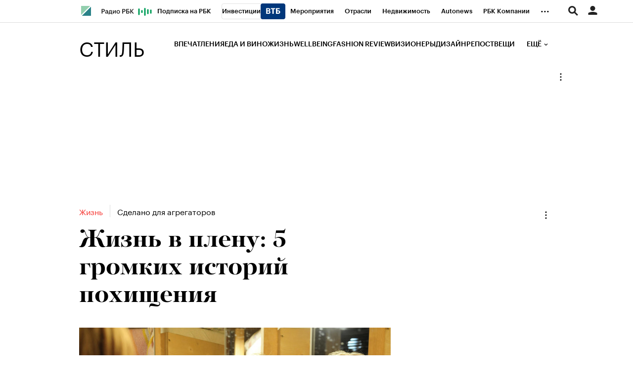

--- FILE ---
content_type: text/html; charset=UTF-8
request_url: https://style.rbc.ru/life/600048f89a794751bf6a25d1
body_size: 28355
content:
<!DOCTYPE html>
<!--[if lte IE 9]>
<html class="no-js ie-old"> <![endif]-->
<!--[if gt IE 9]><!-->
<html dir="ltr" > <!--<![endif]-->
<head>
    <meta http-equiv="Content-Type" content="text/html; charset=utf-8"/>
    <meta http-equiv="X-UA-Compatible" content="IE=edge,chrome=1"/>
    <meta http-equiv="Cache-Control" content="no-cache"/>
    <meta name="format-detection" content="telephone=no">

    
    
        <meta name="robots" content="max-image-preview:large">

    
                        
        
    
    
    
<title>Жизнь в плену: 5 громких историй похищения | РБК Стиль</title>
<meta name="Description" content="Коктейли с подмешанным снотворным, бункеры и цепи, наркотики, рабство — все это напоминает сюжеты фильмов. Но подобные истории происходят и в реальной жизни. Эти девушки попали в плен, но смогли вернуться домой" />

    
    <meta property="og:url" content="https://style.rbc.ru/life/600048f89a794751bf6a25d1" />
    <meta property="og:site_name" content="РБК Стиль" />
    <meta property="og:title" content="Жизнь в плену: 5 громких историй похищения" />
    <meta property="og:type" content="article">
    <meta property="og:description" content="Коктейли с подмешанным снотворным, бункеры и цепи, наркотики, рабство — все это напоминает сюжеты фильмов. Но подобные истории происходят и в реальной жизни. Эти девушки попали в плен, но смогли вернуться домой" />
                    <meta property="og:image" content="https://s0.rbk.ru/v6_top_pics/resized/1440xH/media/img/4/20/756106385013204.jpg" />
                <meta name="twitter:card" content="summary_large_image">
            <meta name="twitter:image" content="https://s0.rbk.ru/v6_top_pics/media/img/4/20/756106385013204.jpg" />
        <meta name="twitter:site" content="@ru_rbc">
    <meta name="twitter:creator" content="@ru_rbc">
    <meta name="twitter:title" content="Жизнь в плену: 5 громких историй похищения">
    <meta name="twitter:description" content="Коктейли с подмешанным снотворным, бункеры и цепи, наркотики, рабство — все это напоминает сюжеты фильмов. Но подобные истории происходят и в реальной жизни. Эти девушки попали в плен, но смогли вернуться домой">

    <link rel="canonical" href="https://style.rbc.ru/life/600048f89a794751bf6a25d1" />

    <script type="application/ld+json">
    {
        "@context": "https://schema.org",
        "@type": "BreadcrumbList",
        "itemListElement": [{
            "@type": "ListItem",
            "position": 1,
            "name": "✅РБК Стиль",
            "item": "https://style.rbc.ru"
        },{
            "@type": "ListItem",
            "position": 2,
            "name": "✅Жизнь",
            "item": "https://style.rbc.ru/life/"
        },{
            "@type": "ListItem",
            "position": 3,
            "name": "✅Жизнь в плену: 5 громких историй похищения",
            "item": "https://style.rbc.ru/life/600048f89a794751bf6a25d1"
        }]
    }
</script>                



<meta property="yandex_recommendations_image" content="https://s0.rbk.ru/v6_top_pics/resized/1180xH/media/img/4/20/756106385013204.jpg"/><meta property="yandex_recommendations_category" content="Стиль"/><meta property="yandex_recommendations_tag" content="exclude"/>

        <link rel="amphtml" href="https://style.rbc.ru/amp/news/600048f89a794751bf6a25d1">
                        <link rel="icon" type="image/png" href="//s.rbk.ru/v4_style_static/common/common-p.1.1.204/images/favicon.png">
        <!--[if IE]><link rel="shortcut icon" href="//s.rbk.ru/v4_style_static/common/common-p.1.1.204/images/favicon.ico"/><![endif]-->
    
    
        <link rel="preload" href="//s.rbk.ru/files_static/edd/static/fonts/13/build/_style-fonts.css" media="all" as="style"/>
    <link rel="stylesheet" href="//s.rbk.ru/files_static/edd/static/fonts/13/build/_style-fonts.css" media="all"/>

    
        <link rel="preload" href="//s.rbk.ru/v4_style_static/style-2.3.95/styles/build/_main.css" media="all" as="style"/>
    <link rel="stylesheet" href="//s.rbk.ru/v4_style_static/style-2.3.95/styles/build/_main.css" media="all"/>
        <link rel="preload" href="//s.rbk.ru/v4_style_static/style-2.3.95/styles/build/pages/_news.css" media="all" as="style"/>
    <link rel="stylesheet" href="//s.rbk.ru/v4_style_static/style-2.3.95/styles/build/pages/_news.css" media="all"/>
        <link rel="stylesheet" href="//s.rbk.ru/v4_style_static/common/common-p.1.1.204/styles/build/_print.css" media="print">
    <link rel="stylesheet" href="//s.rbk.ru/v4_style_static/style-2.3.95/styles/build/_print.css" media="print">

    <link rel="preload" href="//s.rbk.ru/v4_style_static/common/common-p.1.1.204/scripts/build/_core.js" as="script"/>
    <script src="//s.rbk.ru/v4_style_static/common/common-p.1.1.204/scripts/build/_core.js"></script>

    <script>
        RA.version = 8;
        RA.env = ('production' || 'production'); // develop, test, staging, production
        window.bannersVersion = 'v8';
        RA.config.set('banners.version', 'v8');
        RA.config.set('develop', false);
        RA.config.set('layout.mainMenuHeight', 100);
        RA.config.set('layout.bottomBannerHeight', 250);
        RA.config.set('device.isMobile', false);
        RA.config.set('layout.mobile', false);
        RA.config.set('layout.templatePath', 'public');
        RA.config.set('urls.common_static', '//s.rbk.ru/v4_style_static/common/common-p.1.1.204/');
        RA.config.set('urls.static', '//s.rbk.ru/v4_style_static/style-2.3.95/');
        RA.config.set('urls.image', 'https://s.rbk.ru/v4_style_static/current/images/');
        RA.config.set('showBanners', true);
        RA.config.set('domain', '.rbc.ru');
        RA.config.set('domainAuth', 'https://auth.rbc.ru');
        RA.config.set('video.off', false);
        RA.config.set('paywall.user.logined', '');
        RA.config.set('paywall.user.paid', '');
        RA.config.set('noVideo', false);
    </script>

                <script>
            window.foxConfig = {
                project: 'style',
                useVideo: true,
                page: 'default',
                useWeboramaSegments: true,
            };
        </script>
        <script type="text/javascript">
    window.foxConfig.backOffice = [{"place_name":"right_1","refresh_timeout":1,"max_refresh_count":999,"activation":"default","tab_refresh":true,"viewable_only":true,"is_disabled":false},{"place_name":"after_topline","refresh_timeout":1,"max_refresh_count":999,"activation":"instant","tab_refresh":true,"viewable_only":false,"is_disabled":false},{"place_name":"after_topline_more","refresh_timeout":1,"max_refresh_count":999,"activation":"instant","tab_refresh":true,"viewable_only":false,"is_disabled":false},{"place_name":"before_footer","refresh_timeout":1,"max_refresh_count":999,"activation":"instant","tab_refresh":true,"viewable_only":false,"is_disabled":false},{"place_name":"branding","refresh_timeout":1,"max_refresh_count":999,"activation":"default","tab_refresh":true,"viewable_only":true,"is_disabled":false},{"place_name":"right_3","refresh_timeout":1,"max_refresh_count":999,"activation":"default","tab_refresh":true,"viewable_only":true,"is_disabled":false},{"place_name":"right_2","refresh_timeout":1,"max_refresh_count":999,"activation":"default","tab_refresh":true,"viewable_only":true,"is_disabled":false}];
    RA.config.set('banners.preroll', {"live":"https:\/\/ads.adfox.ru\/378150\/getCode","content_video":"https:\/\/ads.adfox.ru\/378150\/getCode","live_add_puid":true,"content_video_add_puid":true});
</script>

        
    <!-- Заглушка для поддержания корректной работы common -->
    <script>
        RA.config.set('fox', true);
        RA.config.set('fox-video', true);
        RA.repo.banner = {
            isHalt: function() {
                return false;
            },
            getService: function() {
                return {
                    getPlaces: function() {
                        return [];
                    },
                    createPlaceholder: function(){
                        return null;
                    }
                }
            },
            addFloatTargetingKeyValue: function() {},
            addFloatHideBanners: function() {},
            setTargeting: function() {},
            addEventListener: function() {},
            removeEventListener: function() {},
            run: function() {},
            refresh: function() {},
            clear: function() {},
            exclusiveValue: function() {},
            checkAdBlock: function() {
                return 1;
            },
            clearTargeting: function() {},
            getFloatHideBanners: function() {},
            disableRefresh: function() {},
            EVENTS: {}
        };

        const helpers = window.RA.repo.helpers;
        let hashCode = 0;
        if (helpers && helpers.hashCode) {
            hashCode = helpers.hashCode(RA.repo.banner.checkAdBlock.toString());
        }

        window.RA.config.set('bHashCode', hashCode);
    </script>
    <script>
        (function(){
            function defineScript ({ src, async, defer }) {
                return new Promise((resolve, reject) => {
                    const tag = document.createElement('script');

                    tag.type = 'text/javascript';
                    tag.src = src;

                    tag.async = !!async;

                    if(defer){
                        tag.defer = true;
                    }

                    tag.onload = resolve;
                    tag.onerror = reject;

                    document.head.appendChild(tag);
                });
            }

            window.foxState = {
                loaded: null,
            };
            defineScript({
                src: '//s.rbk.ru/v2_rbcbanners_static/rbcbanners-2.1.60/fox/build/app.js',
                                async: true,
                            }).then(function(){
                window.foxState.loaded = true;
                document.dispatchEvent(new CustomEvent('foxLoaded'));
            }).catch(function(){
                const errorType = 'loaderError';
                document.dispatchEvent(new CustomEvent('foxError', {
                    detail: {
                        type: errorType,
                    },
                }));
                window.foxState.foxError = errorType;
                window.foxState.loaded = false;
            });
        })();
    </script>

    
                    
                
             <script>RA.config.set('story', '');</script>
        <script>
        RA.config.set('project', 'rbcstyle');
        RA.config.set('rm-project', 'style');
        RA.config.set('rm-config-project-key', 'rm-project');
        RA.config.set('layout.mainMenuHeight', 140);
        RA.config.set('trackingRequestIsEnabled', true);
    </script>
    </head>
<body
                    data-rm-document-type="article"
            data-page="news"
        class="news ">
                    
            <script>
    window._io_config = window._io_config || {};
    window._io_config["0.2.0"] = window._io_config["0.2.0"] || [];
    window._io_config["0.2.0"].push({
        page_url: location.href,
        page_url_canonical: location.origin + location.pathname,
        page_title: document.getElementsByTagName('title')[0].innerHTML,
        page_language: "ru",
            page_type: "default",
    });
</script>    
            <script type='text/javascript'>
  var wamid = '2641'; /* Wam Account ID */
  var typ = '1'; /* Event Type default 1 */
  var wamhost = 'wf-ru-frontend.weborama-tech.ru'; /* the tag can autodetect the domain but this is a hint to be used in old browsers (a nice to have) */

  (function () {
    var w = document.createElement("script");
    w.type = "text/javascript";
    w.src = document.location.protocol + "//cstatic.weborama-tech.ru/js/wam/customers/wamfactory_dpm.wildcard.min.js?rnd=" + new Date().getTime();
    w.async = true;
    var body = document.getElementsByTagName('script')[0];
    body.parentNode.insertBefore(w, body);
  })();

  (function (w, d) {
    var Quartiles = {"FIRST": 25, "MID": 50, "THIRD": 75, "LAST": 100};
    var fired = [false, false, false, false];
    if (typeof (Object.freeze) !== "undefined") Object.freeze(Quartiles);
    function windowScrollHandler() {
      var h = d.documentElement,
        b = d.body,
        st = 'scrollTop',
        sh = 'scrollHeight';
      var percent = Math.round((h[st] || b[st]) / ((h[sh] || b[sh]) - h.clientHeight) * 100);
      if (percent >= Quartiles.FIRST && !fired[0]) {
        fired[0] = true;
        w.wamf.eventSend("2", "progress", "25");
      }
      if (percent >= Quartiles.MID && !fired[1]) {
        fired[1] = true;
        w.wamf.eventSend("2", "progress", "50");
      }
      if (percent >= Quartiles.THIRD && !fired[2]) {
        fired[2] = true;
        w.wamf.eventSend("2", "progress", "75");
      }
      if (percent >= Quartiles.LAST && !fired[3]) {
        fired[3] = true;
        w.wamf.eventSend("2", "progress", "100");
      }
    }
    w.addEventListener("scroll", windowScrollHandler);
  }(window, document));

  (function () {
    'use strict';
    var spent_time = 0;
    var count_spent_time = setInterval(function () {
      spent_time += 30;
      if (spent_time > 120) {
        clearInterval(count_spent_time);
        return;
      }
      window.wamf.eventSend("2", "spent_time", String(spent_time));
    }, 30000);
  })();
</script>
    
        
            
                
        
    
    <div class="fox-tail g-noprint fox-tail_invisible fox-tail_invisible-bottom"
                            data-role="fox-tail"
                                 data-unit="sticky_bottom"
         style=""
    >
                    <a href="https://rbc.group/advertisers/" target="_blank" class="banner__container__link">
    <span class="banner__container__border">
        <span class="banner__container__text">Реклама на РБК <span class="banner__container__color">rbc.group</span></span>
    </span>
</a>
            </div>

        <div class="topline__wrap  g-noprint">
        <div class="topline fixed">
                            <div class="topline__inner l-row js-topline"><div class="topline__left js-topline-left"><a class="topline__item topline__item_news-feed-handler js-news-feed-toggle__handler js-topline-dropdown-ignore js-topline-item"><span class="topline__item_news-feed-handler__line topline__item_news-feed-handler__line_first"></span><span class="topline__item_news-feed-handler__line"></span><span class="topline__item_news-feed-handler__line topline__item_news-feed-handler__line_third"></span><span class="topline__item_news-feed-handler__line"></span></a><a class="topline__logo-block js-specproject-yandex-counter"
                   href="https://www.rbc.ru/"
                   data-spec-yandex-action="click"
                   data-spec-yandex-reach="click_on_element"
                   data-spec-yandex-params="{&quot;type&quot;:&quot;logo&quot;,&quot;place&quot;:&quot;topline&quot;,&quot;nick&quot;:&quot;rbc_logo&quot;}"
                ><span class="topline__logo "></span></a>    
                                                                            <div
                class="
                    doodle doodle_desktop
                    
                    
                     js-yandex-counter"
                                    data-yandex-show="doodle_show"
                        >
            <a class="
            doodle__link
             js-yandex-counter"
                            href="https://www.rbc.ru/story/68822f889a79475439ba67bb?from=topline"
                target="_blank"
                                    data-yandex-name="doodle_click"
                                        >
            <img src="https://s0.rbk.ru/v6_top_pics/media/img/1/67/347570946840671.svg" alt="">
            </a>
            <div class="doodle__over-link"></div>
            </div>
            <nav class="topline__items-container  js-topline-dropdown-container"><ul class="topline__projects"><li class="topline__item-block is-big js-topline-item"><a href="https://pro.rbc.ru/?from=topline_main"
           class="topline__item js-yandex-counter"
           data-yandex-name="from_topline"
           data-yandex-params='{url: "https://pro.rbc.ru/?from=topline_main"}'
                
        >
            Подписка на РБК

                    </a></li><li class="topline__item-block is-big is-outline js-topline-item"><a href="https://www.rbc.ru/quote?utm_source=topline"
           class="topline__item js-yandex-counter"
           data-yandex-name="from_topline"
           data-yandex-params='{url: "https://www.rbc.ru/quote?utm_source=topline"}'
                
        >
            Инвестиции

                            <span class="topline__item__image-block"><img src="https://s0.rbk.ru/v6_top_pics/media/img/2/89/347628703693892.svg"
                         class="topline__item__image"
                         alt=""
                         loading="lazy"
                         decoding="async"
                    /></span></a></li><li class="topline__item-block is-big js-topline-item"><a href="https://events.rbc.ru/?utm_source=topline"
           class="topline__item js-yandex-counter"
           data-yandex-name="from_topline"
           data-yandex-params='{url: "https://events.rbc.ru/?utm_source=topline"}'
                
        >
            Мероприятия

                    </a></li><li class="topline__item-block is-big js-topline-item"><a href="https://www.rbc.ru/industries?utm_source=topline"
           class="topline__item js-yandex-counter"
           data-yandex-name="from_topline"
           data-yandex-params='{url: "https://www.rbc.ru/industries?utm_source=topline"}'
                
        >
            Отрасли

                    </a></li><li class="topline__item-block is-big js-topline-item"><a href="https://realty.rbc.ru/?utm_source=topline"
           class="topline__item js-yandex-counter"
           data-yandex-name="from_topline"
           data-yandex-params='{url: "https://realty.rbc.ru/?utm_source=topline"}'
                
        >
            Недвижимость

                    </a></li><li class="topline__item-block is-big js-topline-item"><a href="https://www.autonews.ru/?utm_source=topline"
           class="topline__item js-yandex-counter"
           data-yandex-name="from_topline"
           data-yandex-params='{url: "https://www.autonews.ru/?utm_source=topline"}'
                
        >
            Autonews

                    </a></li><li class="topline__item-block is-big js-topline-item"><a href="https://companies.rbc.ru/?utm_source=topline"
           class="topline__item js-yandex-counter"
           data-yandex-name="from_topline"
           data-yandex-params='{url: "https://companies.rbc.ru/?utm_source=topline"}'
                
        >
            РБК Компании

                    </a></li><li class="topline__item-block is-big js-topline-item"><a href="https://tv.rbc.ru/?utm_source=topline"
           class="topline__item js-yandex-counter"
           data-yandex-name="from_topline"
           data-yandex-params='{url: "https://tv.rbc.ru/?utm_source=topline"}'
                
        >
            Телеканал

                    </a></li><li class="topline__item-block is-big js-topline-item"><a href="https://www.rbc.ru/wine?utm_source=rbc&amp;utm_medium=menu"
           class="topline__item js-yandex-counter"
           data-yandex-name="from_topline"
           data-yandex-params='{url: "https://www.rbc.ru/wine?utm_source=rbc&amp;utm_medium=menu"}'
                
        >
            РБК Вино

                    </a></li><li class="topline__item-block is-big js-topline-item"><a href="https://sportrbc.ru/?utm_source=topline"
           class="topline__item js-yandex-counter"
           data-yandex-name="from_topline"
           data-yandex-params='{url: "https://sportrbc.ru/?utm_source=topline"}'
                
        >
            Спорт

                    </a></li><li class="topline__item-block is-big js-topline-item"><a href="https://www.rbc.ru/story/education?from=topline_menu"
           class="topline__item js-yandex-counter"
           data-yandex-name="from_topline"
           data-yandex-params='{url: "https://www.rbc.ru/story/education?from=topline_menu"}'
                
        >
            РБК Образование

                    </a></li><li class="topline__item-block is-big js-topline-item"><a href="https://www.rbc.ru/life?utm_source=topline"
           class="topline__item js-yandex-counter"
           data-yandex-name="from_topline"
           data-yandex-params='{url: "https://www.rbc.ru/life?utm_source=topline"}'
                
        >
            РБК Life

                    </a></li><li class="topline__item-block is-big js-topline-item"><a href="https://trends.rbc.ru/trends/?utm_source=topline"
           class="topline__item js-yandex-counter"
           data-yandex-name="from_topline"
           data-yandex-params='{url: "https://trends.rbc.ru/trends/?utm_source=topline"}'
                
        >
            Тренды

                    </a></li><li class="topline__item-block is-big js-topline-item"><a href="https://style.rbc.ru/visionaries/?utm_source=rbc_topline"
           class="topline__item js-yandex-counter"
           data-yandex-name="from_topline"
           data-yandex-params='{url: "https://style.rbc.ru/visionaries/?utm_source=rbc_topline"}'
                
        >
            Визионеры

                    </a></li><li class="topline__item-block is-big js-topline-item"><a href="https://www.rbc.ru/national"
           class="topline__item js-yandex-counter"
           data-yandex-name="from_topline"
           data-yandex-params='{url: "https://www.rbc.ru/national"}'
                
        >
            Национальные проекты

                    </a></li><li class="topline__item-block is-big js-topline-item"><a href="https://www.rbc.ru/gorod/?utm_source=topline"
           class="topline__item js-yandex-counter"
           data-yandex-name="from_topline"
           data-yandex-params='{url: "https://www.rbc.ru/gorod/?utm_source=topline"}'
                
        >
            Город

                    </a></li><li class="topline__item-block is-big js-topline-item"><a href="https://style.rbc.ru/?utm_source=topline"
           class="topline__item js-yandex-counter"
           data-yandex-name="from_topline"
           data-yandex-params='{url: "https://style.rbc.ru/?utm_source=topline"}'
                
        >
            Стиль

                    </a></li><li class="topline__item-block is-big js-topline-item"><a href="https://www.rbc.ru/crypto/?utm_source=topline"
           class="topline__item js-yandex-counter"
           data-yandex-name="from_topline"
           data-yandex-params='{url: "https://www.rbc.ru/crypto/?utm_source=topline"}'
                
        >
            Крипто

                    </a></li><li class="topline__item-block is-big js-topline-item"><a href="https://spb.plus.rbc.ru/?utm_source=topline"
           class="topline__item js-yandex-counter"
           data-yandex-name="from_topline"
           data-yandex-params='{url: "https://spb.plus.rbc.ru/?utm_source=topline"}'
                
        >
            РБК Бизнес-среда

                    </a></li><li class="topline__item-block is-big js-topline-item"><a href="https://www.rbc.ru/dc/?utm_source=topline"
           class="topline__item js-yandex-counter"
           data-yandex-name="from_topline"
           data-yandex-params='{url: "https://www.rbc.ru/dc/?utm_source=topline"}'
                
        >
            Дискуссионный клуб

                    </a></li><li class="topline__item-block is-big js-topline-item"><a href="https://marketing.rbc.ru/?utm_source=topline"
           class="topline__item js-yandex-counter"
           data-yandex-name="from_topline"
           data-yandex-params='{url: "https://marketing.rbc.ru/?utm_source=topline"}'
                
        >
            Исследования

                    </a></li><li class="topline__item-block is-big js-topline-item"><a href="https://ratings.ru/?utm_source=topline"
           class="topline__item js-yandex-counter"
           data-yandex-name="from_topline"
           data-yandex-params='{url: "https://ratings.ru/?utm_source=topline"}'
                
        >
            Кредитные рейтинги

                    </a></li><li class="topline__item-block is-big js-topline-item"><a href="https://biztorg.ru/?utm_source=topline"
           class="topline__item js-yandex-counter"
           data-yandex-name="from_topline"
           data-yandex-params='{url: "https://biztorg.ru/?utm_source=topline"}'
                
        >
            Франшизы

                    </a></li><li class="topline__item-block is-big js-topline-item"><a href="https://www.rbc.ru/newspaper/?utm_source=topline"
           class="topline__item js-yandex-counter"
           data-yandex-name="from_topline"
           data-yandex-params='{url: "https://www.rbc.ru/newspaper/?utm_source=topline"}'
                
        >
            Газета

                    </a></li><li class="topline__item-block is-big js-topline-item"><a href="https://spbspecials.rbc.ru/?utm_source=topline"
           class="topline__item js-yandex-counter"
           data-yandex-name="from_topline"
           data-yandex-params='{url: "https://spbspecials.rbc.ru/?utm_source=topline"}'
                
        >
            Спецпроекты СПб

                    </a></li><li class="topline__item-block is-big js-topline-item"><a href="https://spb-bc.rbc.ru/?utm_source=topline"
           class="topline__item js-yandex-counter"
           data-yandex-name="from_topline"
           data-yandex-params='{url: "https://spb-bc.rbc.ru/?utm_source=topline"}'
                
        >
            Конференции СПб

                    </a></li><li class="topline__item-block is-big js-topline-item"><a href="https://specialists.ru/?utm_source=topline"
           class="topline__item js-yandex-counter"
           data-yandex-name="from_topline"
           data-yandex-params='{url: "https://specialists.ru/?utm_source=topline"}'
                
        >
            Спецпроекты

                    </a></li><li class="topline__item-block is-big js-topline-item"><a href="https://corp.rescore.online/?utm_source=topline"
           class="topline__item js-yandex-counter"
           data-yandex-name="from_topline"
           data-yandex-params='{url: "https://corp.rescore.online/?utm_source=topline"}'
                
        >
            Проверка контрагентов

                    </a></li><li class="topline__item-block is-big js-topline-item"><a href="https://esg-index.rbc.ru/"
           class="topline__item js-yandex-counter"
           data-yandex-name="from_topline"
           data-yandex-params='{url: "https://esg-index.rbc.ru/"}'
                
        >
            ESG-индекс

                    </a></li><li class="topline__item-block is-big js-topline-item"><a href="https://www.rbc.ru/rubric/politics?utm_source=topline"
           class="topline__item js-yandex-counter"
           data-yandex-name="from_topline"
           data-yandex-params='{url: "https://www.rbc.ru/rubric/politics?utm_source=topline"}'
                
        >
            Политика

                    </a></li><li class="topline__item-block is-big js-topline-item"><a href="https://www.rbc.ru/rubric/economics?utm_source=topline"
           class="topline__item js-yandex-counter"
           data-yandex-name="from_topline"
           data-yandex-params='{url: "https://www.rbc.ru/rubric/economics?utm_source=topline"}'
                
        >
            Экономика

                    </a></li><li class="topline__item-block is-big js-topline-item"><a href="https://www.rbc.ru/rubric/business?utm_source=topline"
           class="topline__item js-yandex-counter"
           data-yandex-name="from_topline"
           data-yandex-params='{url: "https://www.rbc.ru/rubric/business?utm_source=topline"}'
                
        >
            Бизнес

                    </a></li><li class="topline__item-block is-big js-topline-item"><a href="https://www.rbc.ru/rubric/technology_and_media?utm_source=topline"
           class="topline__item js-yandex-counter"
           data-yandex-name="from_topline"
           data-yandex-params='{url: "https://www.rbc.ru/rubric/technology_and_media?utm_source=topline"}'
                
        >
            Технологии и медиа

                    </a></li><li class="topline__item-block is-big js-topline-item"><a href="https://www.rbc.ru/rubric/finances?utm_source=topline"
           class="topline__item js-yandex-counter"
           data-yandex-name="from_topline"
           data-yandex-params='{url: "https://www.rbc.ru/rubric/finances?utm_source=topline"}'
                
        >
            Финансы

                    </a></li><li class="topline__item-block is-big js-topline-item"><a href="https://cash.rbc.ru/?utm_source=topline"
           class="topline__item js-yandex-counter"
           data-yandex-name="from_topline"
           data-yandex-params='{url: "https://cash.rbc.ru/?utm_source=topline"}'
                
        >
            Рынок наличной валюты

                    </a></li></ul></nav><nav class="topline__more"><ul class="topline__item__wrap"></ul><div class="topline__dropdown"><a href="" class="topline__dropdown__handle js-topline-dropdown">
                        ...
                    </a><div class="topline__dropdown__list js-topline-dropdown-list"><ul class="topline__dropdown__list__inner js-topline-dropdown-list-inner"></ul></div></div></nav></div><div class="topline__right"><div class="topline__region-block"></div><div class="topline__search-block"><div class="topline__search js-search-block"><div class="topline__search__menu js-search-open"><span class="topline__search__menu__link"></span></div><div class="topline__search__body js-search-body"><a href="#" class="topline__search__close js-search-close"><span></span><span></span></a><div class="topline__search__body__inner"><form action="/search/" class="topline__search__form"><input type="hidden" name="project" value="rbcstyle"/><input class="topline__search__button" type="submit" value="Найти" /><div class="topline__search__text"><div class="topline__search__input-wrap"><input class="topline__search__input js-search-input" type="text" name="query" autocomplete="off" value="" placeholder="Поиск по сайту" /></div></div></form></div></div></div></div><div class="topline__auth js-topline-profile-container"><a href="https://id.rbc.ru?from=login_topline" class="topline__auth__link js-rbc-id-link"></a><div class="topline__auth__profile"><div class="topline__auth__profile__inner active"><div class="topline__auth__profile__menu"><div class="topline__auth__profile__menu__item"><a href="https://auth.rbc.ru/login?tab=enter&from=login_topline" class="topline__auth__profile__menu__link js-paywall-login"><b>Вход</b></a></div><div class="topline__auth__profile__menu__item"><a href="https://auth.rbc.ru/login?from=registration_topline" class="topline__auth__profile__menu__link js-paywall-login"><b>Регистрация</b></a></div></div></div></div><div class="topline__notifications__container js-topline-notifications-container" data-link="https://auth.rbc.ru"></div></div></div></div>
            
                <div class="header__wrapper js-page-header">
        <div class="header js-header">
    <div class="l-window__inner">
        <div class="l-row">
            <div class="header__background" itemscope="itemscope" itemtype="https://www.schema.org/SiteNavigationElement">
                <div class="header__inner">
                    <div class="header__logo">
                        <a href="/" class="header__project-name">Стиль</a>
                    </div>

                    <div class="header__info">
                        <div class="header__info__inner">
                            <div class="header__list-wrapper">
                                <div class="header__list js-rubricator-list">
                                                                                                                    
                                                                                                                                                                                                        
                                        
                                        
                                        <a href="https://style.rbc.ru/impressions/" class="header__link  js-header-rubricator-item" itemprop="url">
                                            
                                                                                            Впечатления
                                                                                    </a>
                                                                                                                    
                                                                                                                                                                                                        
                                        
                                        
                                        <a href="https://style.rbc.ru/food_wine/" class="header__link  js-header-rubricator-item" itemprop="url">
                                            
                                                                                            Еда и вино
                                                                                    </a>
                                                                                                                    
                                                                                                                                                                                                        
                                        
                                        
                                        <a href="https://style.rbc.ru/life/" class="header__link  js-header-rubricator-item" itemprop="url">
                                            
                                                                                            Жизнь
                                                                                    </a>
                                                                                                                    
                                                                                                                                                                                                        
                                                                                                                                                                        
                                        
                                        <a href="https://style.rbc.ru/spec/wellbeing" class="header__link  js-header-rubricator-item" itemprop="url">
                                            
                                                                                            Wellbeing
                                                                                    </a>
                                                                                                                    
                                                                                                                                                                                                        
                                                                                                                                                                        
                                        
                                        <a href="https://style.rbc.ru/spec/fashion" class="header__link  js-header-rubricator-item" itemprop="url">
                                            
                                                                                            Fashion Review
                                                                                    </a>
                                                                                                                    
                                                                                                                                                                                                        
                                                                                                                                                                        
                                        
                                        <a href="https://style.rbc.ru/spec/visionaries" class="header__link  js-header-rubricator-item" itemprop="url">
                                            
                                                                                            Визионеры
                                                                                    </a>
                                                                                                                    
                                                                                                                                                                                                        
                                        
                                        
                                        <a href="https://style.rbc.ru/designs/" class="header__link  js-header-rubricator-item" itemprop="url">
                                            
                                                                                            Дизайн
                                                                                    </a>
                                                                                                                    
                                                                                                                                                                                                        
                                        
                                        
                                        <a href="https://style.rbc.ru/repost/" class="header__link  js-header-rubricator-item" itemprop="url">
                                            
                                                                                            Репост
                                                                                    </a>
                                                                                                                    
                                                                                                                                                                                                        
                                        
                                        
                                        <a href="https://style.rbc.ru/items/" class="header__link  js-header-rubricator-item" itemprop="url">
                                            
                                                                                            Вещи
                                                                                    </a>
                                                                                                                    
                                                                                                                                                                                                        
                                        
                                        
                                        <a href="https://t.me/rbcstyle" class="header__link  js-header-rubricator-item" itemprop="url">
                                            
                                                                                            РБК Стиль в Telegram
                                                                                    </a>
                                                                    </div>

                                <div class="header__more-button js-header-rubricator-more-btn">
                                    <div class="header__more-button__inner js-header-more-button-inner">Ещё</div>
                                </div>
                                <div class="header__dropdown-menu js-header-rubricator-dropdown-menu"></div>
                            </div>
                        </div>

                    </div>
                </div>
            </div>
        </div>
    </div>
</div>

        <div class="header__article js-header-article">
            
            <div class="header__article__content js-header-article-content">
    <div class="l-window__inner">
        <div class="article__topline__inner">
            <a href="/" class="header__project-name">Стиль</a>
            <div class="article__topline__social social__invert">
                <div class="social-likes social-likes_notext " data-counters="no"
            >
            <div class="vkontakte"
         title="Поделиться ссылкой во Вконтакте"         "
         "
         "
    >
    </div>

    
    <div class="telegram"
         title="Поделиться ссылкой в Telegram"
         "
         "
         "
    >
    </div>
</div>
            </div>
            <div class="article__topline__info">
                <div class="article__topline__head">
                    <div class="article__topline__head__title-block">
                        <div class="article__topline__title">
                            <a href="https://style.rbc.ru/life/"
                               class="article__topline__rubric"
                                                           >
                                                            Жизнь
                                                        </a>
                                                            Жизнь в плену: 5 громких историй похищения
                                                    </div>
                    </div>
                </div>
            </div>
        </div>
    </div>
</div>
            <div class="header__loading js-article-loading" style="width: 0%;"></div>
        </div>
    </div>
        </div>
    </div>

    
    
        <div class="js-rbcslider rbcslider ">
                        
                            
    

    
                
    <div class="rbcslider__slide rbcslider__slide_no-line js-rbcslider-slide "
        data-category="Жизнь"
        data-category-nick="life"
        data-id="600048f89a794751bf6a25d1"
        data-url="https://style.rbc.ru/life/600048f89a794751bf6a25d1"
        data-index="0"
        data-shorturl="https://r.rbc.ru/ewrf5qMVVm"
         data-type="article"                                                 itemscope="itemscope" itemtype="https://schema.org/NewsArticle"    >

        <div class="l-row rbcslider__data">
                                
    

<meta itemprop="description" content="Коктейли с подмешанным снотворным, бункеры и цепи, наркотики, рабство — все это напоминает сюжеты фильмов. Но подобные истории происходят и в реальной жизни. Эти девушки попали в плен, но смогли вернуться домой"/>
<meta name="news_keywords" content="Элизабет, Похититель, Оказаться, Похитить, Пленница, Прийтись, Заточение, Появиться, Постепенно, Полицейский, Преступник, Школьница, Говорить, Позвонить, Похищение, Воспитываться, Электричество, Настоящий, Следователь, Вернуться"/>
<meta itemprop="genre" content="news"/>

<div itemprop="author" itemscope="itemscope" itemtype="https://schema.org/Organization">
    <meta itemprop="name" content="РБК"/>
    <meta itemprop="address" content="Россия, г.Москва, улица Ленинская Слобода, дом 26"/>
    <meta itemprop="telephone" content="+7(495)363-11-11"/>
    <meta itemprop="image" src="//s.rbk.ru/v4_style_static/common/common-p.1.1.204/images/logo.png"/>
    <div itemprop="logo" itemscope="itemscope" itemtype="https://schema.org/ImageObject">
        <link itemprop="url contentUrl" href="https://s.rbk.ru/v4_style_static/common/common-p.1.1.204/images/logo.png"/>
        <meta itemprop="width" content="17"/>
        <meta itemprop="height" content="17"/>
    </div>
</div>

<div itemprop="publisher" itemscope="itemscope" itemtype="https://schema.org/Organization">
    <meta itemprop="name" content="РБК"/>
    <meta itemprop="address" content="Россия, г.Москва, улица Ленинская Слобода, дом 26"/>
    <meta itemprop="telephone" content="+7(495)363-11-11"/>
    <div itemprop="logo" itemscope="itemscope" itemtype="https://schema.org/ImageObject">
        <link itemprop="url contentUrl" href="https://s.rbk.ru/v4_style_static/common/common-p.1.1.204/images/logo.png"/>
        <meta itemprop="width" content="17"/>
        <meta itemprop="height" content="17"/>
    </div>
</div>

                
            <link itemprop="image" href="https://s0.rbk.ru/v6_top_pics/media/img/4/20/756106385013204.jpg"/>
    
    <div itemprop="mainEntityOfPage" itemscope itemType="https://schema.org/WebPage" itemID="https://style.rbc.ru/life/600048f89a794751bf6a25d1#webpage">
        <meta itemprop="name" content="Жизнь в плену: 5 громких историй похищения" />
        <meta itemprop="description" content="Коктейли с подмешанным снотворным, бункеры и цепи, наркотики, рабство — все это напоминает сюжеты фильмов. Но подобные истории происходят и в реальной жизни. Эти девушки попали в плен, но смогли вернуться домой" />
        <meta itemprop="publisher" itemscope="" itemType="https://schema.org/Organization" itemID="https://www.rbc.ru#organization" />
        <meta itemprop="inLanguage" content="ru-RU" />
        <meta itemprop="datePublished" content="2021-01-17T12:25:01+03:00" />
        <meta itemprop="dateModified" content="2021-01-18T12:47:29+03:00" />

            </div>

    <meta itemprop="author" itemtype="https://schema.org/Person" content="Ульяна Смирнова"/>
            
                                                                        
            
                                
<script>
    RA.config.set('ontheioData0', {
        page_url: "https://style.rbc.ru/life/600048f89a794751bf6a25d1",
page_url_canonical: "https://style.rbc.ru/life/600048f89a794751bf6a25d1",
page_title: "Жизнь в плену: 5 громких историй похищения",
page_type: "article",
article_authors: ["Ульяна Смирнова"],article_categories: ["Жизнь"],
article_publication_date: "Sun, 17 Jan 2021 12:25:01 +0300",
page_language: "ru"    });
</script>            
            <div class="g-hidden header__article__content js-article-topline">
    <div class="l-window__inner">
        <div class="article__topline__inner">
            <a href="/" class="header__project-name">Стиль</a>
            <div class="article__topline__social social__invert">
                <div class="social-likes social-likes_notext social-likes__activate-no" data-counters="no"
            >
            <div class="vkontakte"
         title="Поделиться ссылкой во Вконтакте"         "
         "
         "
    >
    </div>

    
    <div class="telegram"
         title="Поделиться ссылкой в Telegram"
         "
         "
         "
    >
    </div>
</div>
            </div>
            <div class="article__topline__info">
                <div class="article__topline__head">
                    <div class="article__topline__head__title-block">
                        <div class="article__topline__title">
                            <a href="https://style.rbc.ru/life/"
                               class="article__topline__rubric article__topline__rubric_fashion-november"
                                                            >
                                                            Жизнь
                                                        </a>
                                                            Жизнь в плену: 5 громких историй похищения
                                                    </div>
                    </div>
                </div>
            </div>
        </div>
    </div>
</div>
            
            
                            <div class="l-window">
                        
                
                                                
    
    <div class="fox-tail g-noprint js-rbcslider-sticky-spacer"
                            data-role="fox-tail"
                                 data-unit="after_topline"
         style="height: 250px;"
    >
                    <a href="https://rbc.group/advertisers/" target="_blank" class="banner__container__link">
    <span class="banner__container__border">
        <span class="banner__container__text">Реклама на РБК <span class="banner__container__color">rbc.group</span></span>
    </span>
</a>
            </div>
                </div>
            
            
            <div class="article ">
                <div class="l-window js-rbcslider-article">
                    <div class="l-window__inner">
                        <div class="article__content" data-io-article-url="https://style.rbc.ru/life/600048f89a794751bf6a25d1">
                            <div class="l-row">
                                <div class="l-col-right">
                                                                            <div class="js-rbcslider-sticky-spacer">
                                            <div class="l-col-w-300 l-padding-top">
                                                                                                                                                                                                                        
    
                                                                                                            
    
    <div class="fox-tail g-noprint"
                            data-role="fox-tail"
                                 data-unit="right_1"
         style="width: 300px; height: 600px;"
    >
                    <a href="https://rbc.group/advertisers/" target="_blank" class="banner__container__link">
    <span class="banner__container__border">
        <span class="banner__container__text">Реклама на РБК <span class="banner__container__color">rbc.group</span></span>
    </span>
</a>
            </div>
                                                                                                    
                                                                                                                                                                    
    <div class="readmore-top">
        <div class="js-article-check-visibility">
            <div class="readmore-top__header">
                Материалы рубрики
            </div>
            <div class="readmore-top__content">
                
                                            <a href="https://style.rbc.ru/life/694180499a79475e50c13a98" class="readmore-top__item">
                                                                                        
                                                                
<picture class="readmore-top__image-wrap smart-image"><!-- webp ratio resize for 300px and 2 ratio --><source
                        srcset="https://s0.rbk.ru/v6_top_pics/resized/600xH/media/img/0/72/347659584865720.webp 600w"
                        type="image/webp"
                        media="(-webkit-min-device-pixel-ratio: 2), (min-resolution: 192dpi)"
                /><!-- ratio resize for 300px and 2 ratio --><source
                        srcset="https://s0.rbk.ru/v6_top_pics/resized/600xH/media/img/0/72/347659584865720.png 600w"
                        media="(-webkit-min-device-pixel-ratio: 2), (min-resolution: 192dpi)"
                /><!-- webp ratio resize for 300px and 1.5 ratio --><source
                        srcset="https://s0.rbk.ru/v6_top_pics/resized/480xH/media/img/0/72/347659584865720.webp 480w"
                        type="image/webp"
                        media="(-webkit-min-device-pixel-ratio: 1.5), (min-resolution: 192dpi)"
                /><!-- ratio resize for 300px and 1.5 ratio --><source
                        srcset="https://s0.rbk.ru/v6_top_pics/resized/480xH/media/img/0/72/347659584865720.png 480w"
                        media="(-webkit-min-device-pixel-ratio: 1.5), (min-resolution: 192dpi)"
                /><!-- webp ratio resize for 300px and 1.25 ratio --><source
                        srcset="https://s0.rbk.ru/v6_top_pics/resized/400xH/media/img/0/72/347659584865720.webp 400w"
                        type="image/webp"
                        media="(-webkit-min-device-pixel-ratio: 1.25), (min-resolution: 192dpi)"
                /><!-- ratio resize for 300px and 1.25 ratio --><source
                        srcset="https://s0.rbk.ru/v6_top_pics/resized/400xH/media/img/0/72/347659584865720.png 400w"
                        media="(-webkit-min-device-pixel-ratio: 1.25), (min-resolution: 192dpi)"
                /><!-- webp resize for 300px --><source
                    srcset="https://s0.rbk.ru/v6_top_pics/resized/300xH/media/img/0/72/347659584865720.webp 300w"
                    type="image/webp"
                                /><!-- resize for 300px --><source
                srcset="https://s0.rbk.ru/v6_top_pics/resized/300xH/media/img/0/72/347659584865720.png 300w"
                        /><!-- original size --><source srcset="https://s0.rbk.ru/v6_top_pics/media/img/0/72/347659584865720.webp" type="image/webp" /><img src="https://s0.rbk.ru/v6_top_pics/media/img/0/72/347659584865720.png"
        width="828"        height="552"        alt="Глава «Подписных изданий» — о городах, где удобно отдыхать и работать"
                    loading="lazy"
                class="readmore-top__image js-rbcslider-image smart-image__img"
         /></picture>                            
                            <span class="readmore-top__title">
                                Глава «Подписных изданий» — о городах, где удобно отдыхать и работать                            </span>
                        </a>
                    
                
                                            <a href="https://style.rbc.ru/life/693aa0379a79474d81fd30d2" class="readmore-top__item">
                                                                                        
                                                                
<picture class="readmore-top__image-wrap smart-image"><!-- webp ratio resize for 300px and 2 ratio --><source
                        srcset="https://s0.rbk.ru/v6_top_pics/resized/600xH/media/img/0/84/347655313228840.webp 600w"
                        type="image/webp"
                        media="(-webkit-min-device-pixel-ratio: 2), (min-resolution: 192dpi)"
                /><!-- ratio resize for 300px and 2 ratio --><source
                        srcset="https://s0.rbk.ru/v6_top_pics/resized/600xH/media/img/0/84/347655313228840.jpeg 600w"
                        media="(-webkit-min-device-pixel-ratio: 2), (min-resolution: 192dpi)"
                /><!-- webp ratio resize for 300px and 1.5 ratio --><source
                        srcset="https://s0.rbk.ru/v6_top_pics/resized/480xH/media/img/0/84/347655313228840.webp 480w"
                        type="image/webp"
                        media="(-webkit-min-device-pixel-ratio: 1.5), (min-resolution: 192dpi)"
                /><!-- ratio resize for 300px and 1.5 ratio --><source
                        srcset="https://s0.rbk.ru/v6_top_pics/resized/480xH/media/img/0/84/347655313228840.jpeg 480w"
                        media="(-webkit-min-device-pixel-ratio: 1.5), (min-resolution: 192dpi)"
                /><!-- webp ratio resize for 300px and 1.25 ratio --><source
                        srcset="https://s0.rbk.ru/v6_top_pics/resized/400xH/media/img/0/84/347655313228840.webp 400w"
                        type="image/webp"
                        media="(-webkit-min-device-pixel-ratio: 1.25), (min-resolution: 192dpi)"
                /><!-- ratio resize for 300px and 1.25 ratio --><source
                        srcset="https://s0.rbk.ru/v6_top_pics/resized/400xH/media/img/0/84/347655313228840.jpeg 400w"
                        media="(-webkit-min-device-pixel-ratio: 1.25), (min-resolution: 192dpi)"
                /><!-- webp resize for 300px --><source
                    srcset="https://s0.rbk.ru/v6_top_pics/resized/300xH/media/img/0/84/347655313228840.webp 300w"
                    type="image/webp"
                                /><!-- resize for 300px --><source
                srcset="https://s0.rbk.ru/v6_top_pics/resized/300xH/media/img/0/84/347655313228840.jpeg 300w"
                        /><!-- original size --><source srcset="https://s0.rbk.ru/v6_top_pics/media/img/0/84/347655313228840.webp" type="image/webp" /><img src="https://s0.rbk.ru/v6_top_pics/media/img/0/84/347655313228840.jpeg"
        width="1242"        height="827"        alt="Сооснователь Pims — впервые открыто о скандале и культуре отмены"
                    loading="lazy"
                class="readmore-top__image js-rbcslider-image smart-image__img"
         /></picture>                            
                            <span class="readmore-top__title">
                                Сооснователь Pims — впервые открыто о скандале и культуре отмены                            </span>
                        </a>
                    
                            </div>
        </div>
    </div>

                                                                                                    
                                                                                                                                                                                                                        
    
                                                                                                            
    
    <div class="fox-tail g-noprint"
                            data-role="fox-tail"
                                 data-unit="right_2"
         style="width: 300px; height: 600px;"
    >
                    <a href="https://rbc.group/advertisers/" target="_blank" class="banner__container__link">
    <span class="banner__container__border">
        <span class="banner__container__text">Реклама на РБК <span class="banner__container__color">rbc.group</span></span>
    </span>
</a>
            </div>
                                                                                                                                                </div>
                                        </div>
                                                                                                                <div class="js-rbcslider-sticky js-update-recommend-by-scroll">
                                            <div class="l-col-w-300">
                                                                                                    
    
    <div class="recommend js-vertical-slider-container recommend_see-also">
        <div class="recommend__name">Читайте также</div>
        <div class="recommend__wrapper">
            <div class="recommend__container js-vertical-slider-container-rewind">
                                    
                    
                                                                
                                                                        <div class="recommend__block js-vertical-slider-item-block">
                                                    <div class="recommend__item js-vertical-slider-item">
                                <a href="https://style.rbc.ru/items/691db3559a7947710924b57f"
                                                                      class="recommend__link js-specproject-yandex-counter"
                                   data-spec-yandex-action="click"
                                   data-spec-yandex-reach="click_read_also"
                                   data-spec-yandex-params="{&quot;type&quot;:&quot;anons&quot;,&quot;place&quot;:&quot;article_right&quot;,&quot;name&quot;:&quot;\u041e\u0441\u043d\u043e\u0432\u0430\u0442\u0435\u043b\u0438 fashion-\u0431\u0440\u0435\u043d\u0434\u043e\u0432 \u2014 \u043e \u043f\u0435\u0440\u0435\u0441\u0431\u043e\u0440\u043a\u0435 \u0431\u0438\u0437\u043d\u0435\u0441\u0430 \u0432 \u043a\u0440\u0438\u0437\u0438\u0441&quot;}"
                                >
                                                                                
<picture class="recommend__image-wrap smart-image"><!-- webp ratio resize for 300px and 2 ratio --><source
                        srcset="https://s0.rbk.ru/v6_top_pics/resized/600xH/media/img/0/74/347643458143740.webp 600w"
                        type="image/webp"
                        media="(-webkit-min-device-pixel-ratio: 2), (min-resolution: 192dpi)"
                /><!-- ratio resize for 300px and 2 ratio --><source
                        srcset="https://s0.rbk.ru/v6_top_pics/resized/600xH/media/img/0/74/347643458143740.png 600w"
                        media="(-webkit-min-device-pixel-ratio: 2), (min-resolution: 192dpi)"
                /><!-- webp ratio resize for 300px and 1.5 ratio --><source
                        srcset="https://s0.rbk.ru/v6_top_pics/resized/480xH/media/img/0/74/347643458143740.webp 480w"
                        type="image/webp"
                        media="(-webkit-min-device-pixel-ratio: 1.5), (min-resolution: 192dpi)"
                /><!-- ratio resize for 300px and 1.5 ratio --><source
                        srcset="https://s0.rbk.ru/v6_top_pics/resized/480xH/media/img/0/74/347643458143740.png 480w"
                        media="(-webkit-min-device-pixel-ratio: 1.5), (min-resolution: 192dpi)"
                /><!-- webp ratio resize for 300px and 1.25 ratio --><source
                        srcset="https://s0.rbk.ru/v6_top_pics/resized/400xH/media/img/0/74/347643458143740.webp 400w"
                        type="image/webp"
                        media="(-webkit-min-device-pixel-ratio: 1.25), (min-resolution: 192dpi)"
                /><!-- ratio resize for 300px and 1.25 ratio --><source
                        srcset="https://s0.rbk.ru/v6_top_pics/resized/400xH/media/img/0/74/347643458143740.png 400w"
                        media="(-webkit-min-device-pixel-ratio: 1.25), (min-resolution: 192dpi)"
                /><!-- webp resize for 300px --><source
                    srcset="https://s0.rbk.ru/v6_top_pics/resized/300xH/media/img/0/74/347643458143740.webp 300w"
                    type="image/webp"
                                /><!-- resize for 300px --><source
                srcset="https://s0.rbk.ru/v6_top_pics/resized/300xH/media/img/0/74/347643458143740.png 300w"
                        /><!-- original size --><source srcset="https://s0.rbk.ru/v6_top_pics/media/img/0/74/347643458143740.webp" type="image/webp" /><img src="https://s0.rbk.ru/v6_top_pics/media/img/0/74/347643458143740.png"
        width="769"        height="613"        alt="Основатели fashion-брендов — о пересборке бизнеса в кризис"
                    loading="lazy"
                class="recommend__image smart-image__img"
         /></picture>                                    
                                    <span class="g-inline-text-badges recommend__title-block">
                                        <span class="g-inline-text-badges__text recommend__title recommend__title_line-height"><!--
                                        -->Основатели fashion-брендов — о пересборке бизнеса в кризис<!--
                                    --></span>

                                                                            </span>
                                </a>
                                <a href="//" class="recommend__category">
                                    
                                </a>
                            </div>
                                                                                
                    
                                                                
                                                                        <div class="recommend__item js-vertical-slider-item">
                                <a href="https://style.rbc.ru/body/692804239a79474898deab25"
                                                                      class="recommend__link js-specproject-yandex-counter"
                                   data-spec-yandex-action="click"
                                   data-spec-yandex-reach="click_read_also"
                                   data-spec-yandex-params="{&quot;type&quot;:&quot;anons&quot;,&quot;place&quot;:&quot;article_right&quot;,&quot;name&quot;:&quot;\u0411\u0440\u0435\u0439\u043d\u0440\u043e\u0442 \u0438 \u0446\u0438\u0444\u0440\u043e\u0432\u043e\u0439 \u0448\u0443\u043c: 10 \u0442\u0435\u0437\u0438\u0441\u043e\u0432 \u0431\u0438\u043e\u043b\u043e\u0433\u0430 \u0412\u044f\u0447\u0435\u0441\u043b\u0430\u0432\u0430 \u0414\u0443\u0431\u044b\u043d\u0438\u043d\u0430 \u043e \u043c\u043e\u0437\u0433\u0435&quot;}"
                                >
                                                                                
<picture class="recommend__image-wrap smart-image"><!-- webp ratio resize for 300px and 2 ratio --><source
                        srcset="https://s0.rbk.ru/v6_top_pics/resized/600xH/media/img/5/40/347643429088405.webp 600w"
                        type="image/webp"
                        media="(-webkit-min-device-pixel-ratio: 2), (min-resolution: 192dpi)"
                /><!-- ratio resize for 300px and 2 ratio --><source
                        srcset="https://s0.rbk.ru/v6_top_pics/resized/600xH/media/img/5/40/347643429088405.png 600w"
                        media="(-webkit-min-device-pixel-ratio: 2), (min-resolution: 192dpi)"
                /><!-- webp ratio resize for 300px and 1.5 ratio --><source
                        srcset="https://s0.rbk.ru/v6_top_pics/resized/480xH/media/img/5/40/347643429088405.webp 480w"
                        type="image/webp"
                        media="(-webkit-min-device-pixel-ratio: 1.5), (min-resolution: 192dpi)"
                /><!-- ratio resize for 300px and 1.5 ratio --><source
                        srcset="https://s0.rbk.ru/v6_top_pics/resized/480xH/media/img/5/40/347643429088405.png 480w"
                        media="(-webkit-min-device-pixel-ratio: 1.5), (min-resolution: 192dpi)"
                /><!-- webp ratio resize for 300px and 1.25 ratio --><source
                        srcset="https://s0.rbk.ru/v6_top_pics/resized/400xH/media/img/5/40/347643429088405.webp 400w"
                        type="image/webp"
                        media="(-webkit-min-device-pixel-ratio: 1.25), (min-resolution: 192dpi)"
                /><!-- ratio resize for 300px and 1.25 ratio --><source
                        srcset="https://s0.rbk.ru/v6_top_pics/resized/400xH/media/img/5/40/347643429088405.png 400w"
                        media="(-webkit-min-device-pixel-ratio: 1.25), (min-resolution: 192dpi)"
                /><!-- webp resize for 300px --><source
                    srcset="https://s0.rbk.ru/v6_top_pics/resized/300xH/media/img/5/40/347643429088405.webp 300w"
                    type="image/webp"
                                /><!-- resize for 300px --><source
                srcset="https://s0.rbk.ru/v6_top_pics/resized/300xH/media/img/5/40/347643429088405.png 300w"
                        /><!-- original size --><source srcset="https://s0.rbk.ru/v6_top_pics/media/img/5/40/347643429088405.webp" type="image/webp" /><img src="https://s0.rbk.ru/v6_top_pics/media/img/5/40/347643429088405.png"
        width="1197"        height="774"        alt="Брейнрот и цифровой шум: 10 тезисов биолога Вячеслава Дубынина о мозге"
                    loading="lazy"
                class="recommend__image smart-image__img"
         /></picture>                                    
                                    <span class="g-inline-text-badges recommend__title-block">
                                        <span class="g-inline-text-badges__text recommend__title recommend__title_line-height"><!--
                                        -->Брейнрот и цифровой шум: 10 тезисов биолога Вячеслава Дубынина о мозге<!--
                                    --></span>

                                                                            </span>
                                </a>
                                <a href="//" class="recommend__category">
                                    
                                </a>
                            </div>
                                                    </div>
                                                                                
                    
                                                                
                                                                        <div class="recommend__block js-vertical-slider-item-block">
                                                    <div class="recommend__item js-vertical-slider-item">
                                <a href="https://style.rbc.ru/impressions/691442b89a794702dea6d403"
                                                                      class="recommend__link js-specproject-yandex-counter"
                                   data-spec-yandex-action="click"
                                   data-spec-yandex-reach="click_read_also"
                                   data-spec-yandex-params="{&quot;type&quot;:&quot;anons&quot;,&quot;place&quot;:&quot;article_right&quot;,&quot;name&quot;:&quot;\u041a\u0443\u0434\u0430 \u043f\u043e\u0435\u0445\u0430\u0442\u044c \u0437\u0438\u043c\u043e\u0439: 10 \u043e\u0442\u0435\u043b\u0435\u0439 \u0441 \u0442\u0440\u0435\u043c\u044f Michelin Keys \u0432 \u0410\u0444\u0440\u0438\u043a\u0435 \u0438 \u0410\u0437\u0438\u0438&quot;}"
                                >
                                                                                
<picture class="recommend__image-wrap smart-image"><!-- webp ratio resize for 300px and 2 ratio --><source
                        srcset="https://s0.rbk.ru/v6_top_pics/resized/600xH/media/img/2/41/347643432056412.webp 600w"
                        type="image/webp"
                        media="(-webkit-min-device-pixel-ratio: 2), (min-resolution: 192dpi)"
                /><!-- ratio resize for 300px and 2 ratio --><source
                        srcset="https://s0.rbk.ru/v6_top_pics/resized/600xH/media/img/2/41/347643432056412.png 600w"
                        media="(-webkit-min-device-pixel-ratio: 2), (min-resolution: 192dpi)"
                /><!-- webp ratio resize for 300px and 1.5 ratio --><source
                        srcset="https://s0.rbk.ru/v6_top_pics/resized/480xH/media/img/2/41/347643432056412.webp 480w"
                        type="image/webp"
                        media="(-webkit-min-device-pixel-ratio: 1.5), (min-resolution: 192dpi)"
                /><!-- ratio resize for 300px and 1.5 ratio --><source
                        srcset="https://s0.rbk.ru/v6_top_pics/resized/480xH/media/img/2/41/347643432056412.png 480w"
                        media="(-webkit-min-device-pixel-ratio: 1.5), (min-resolution: 192dpi)"
                /><!-- webp ratio resize for 300px and 1.25 ratio --><source
                        srcset="https://s0.rbk.ru/v6_top_pics/resized/400xH/media/img/2/41/347643432056412.webp 400w"
                        type="image/webp"
                        media="(-webkit-min-device-pixel-ratio: 1.25), (min-resolution: 192dpi)"
                /><!-- ratio resize for 300px and 1.25 ratio --><source
                        srcset="https://s0.rbk.ru/v6_top_pics/resized/400xH/media/img/2/41/347643432056412.png 400w"
                        media="(-webkit-min-device-pixel-ratio: 1.25), (min-resolution: 192dpi)"
                /><!-- webp resize for 300px --><source
                    srcset="https://s0.rbk.ru/v6_top_pics/resized/300xH/media/img/2/41/347643432056412.webp 300w"
                    type="image/webp"
                                /><!-- resize for 300px --><source
                srcset="https://s0.rbk.ru/v6_top_pics/resized/300xH/media/img/2/41/347643432056412.png 300w"
                        /><!-- original size --><source srcset="https://s0.rbk.ru/v6_top_pics/media/img/2/41/347643432056412.webp" type="image/webp" /><img src="https://s0.rbk.ru/v6_top_pics/media/img/2/41/347643432056412.png"
        width="1197"        height="774"        alt="Куда поехать зимой: 10 отелей с тремя Michelin Keys в Африке и Азии"
                    loading="lazy"
                class="recommend__image smart-image__img"
         /></picture>                                    
                                    <span class="g-inline-text-badges recommend__title-block">
                                        <span class="g-inline-text-badges__text recommend__title recommend__title_line-height"><!--
                                        -->Куда поехать зимой: 10 отелей с тремя Michelin Keys в Африке и Азии<!--
                                    --></span>

                                                                            </span>
                                </a>
                                <a href="//" class="recommend__category">
                                    
                                </a>
                            </div>
                                                                                
                    
                                                                
                                                                        <div class="recommend__item js-vertical-slider-item">
                                <a href="https://style.rbc.ru/impressions/692432b69a7947d6831615c8"
                                                                      class="recommend__link js-specproject-yandex-counter"
                                   data-spec-yandex-action="click"
                                   data-spec-yandex-reach="click_read_also"
                                   data-spec-yandex-params="{&quot;type&quot;:&quot;anons&quot;,&quot;place&quot;:&quot;article_right&quot;,&quot;name&quot;:&quot;\u0410\u0432\u0430\u043d\u0433\u0430\u0440\u0434\u0438\u0441\u0442 \u0432 \u0441\u0435\u043c\u0438 \u0433\u043b\u0430\u0432\u0430\u0445: \u043a\u0430\u043a\u043e\u0439 \u043f\u043e\u043b\u0443\u0447\u0438\u043b\u0430\u0441\u044c \u0432\u044b\u0441\u0442\u0430\u0432\u043a\u0430 \u043e \u0422\u0430\u0442\u043b\u0438\u043d\u0435 \u0432 \u00ab\u0417\u043e\u0442\u043e\u0432\u0435\u00bb&quot;}"
                                >
                                                                                
<picture class="recommend__image-wrap smart-image"><!-- webp ratio resize for 300px and 2 ratio --><source
                        srcset="https://s0.rbk.ru/v6_top_pics/resized/600xH/media/img/3/12/347643431519123.webp 600w"
                        type="image/webp"
                        media="(-webkit-min-device-pixel-ratio: 2), (min-resolution: 192dpi)"
                /><!-- ratio resize for 300px and 2 ratio --><source
                        srcset="https://s0.rbk.ru/v6_top_pics/resized/600xH/media/img/3/12/347643431519123.png 600w"
                        media="(-webkit-min-device-pixel-ratio: 2), (min-resolution: 192dpi)"
                /><!-- webp ratio resize for 300px and 1.5 ratio --><source
                        srcset="https://s0.rbk.ru/v6_top_pics/resized/480xH/media/img/3/12/347643431519123.webp 480w"
                        type="image/webp"
                        media="(-webkit-min-device-pixel-ratio: 1.5), (min-resolution: 192dpi)"
                /><!-- ratio resize for 300px and 1.5 ratio --><source
                        srcset="https://s0.rbk.ru/v6_top_pics/resized/480xH/media/img/3/12/347643431519123.png 480w"
                        media="(-webkit-min-device-pixel-ratio: 1.5), (min-resolution: 192dpi)"
                /><!-- webp ratio resize for 300px and 1.25 ratio --><source
                        srcset="https://s0.rbk.ru/v6_top_pics/resized/400xH/media/img/3/12/347643431519123.webp 400w"
                        type="image/webp"
                        media="(-webkit-min-device-pixel-ratio: 1.25), (min-resolution: 192dpi)"
                /><!-- ratio resize for 300px and 1.25 ratio --><source
                        srcset="https://s0.rbk.ru/v6_top_pics/resized/400xH/media/img/3/12/347643431519123.png 400w"
                        media="(-webkit-min-device-pixel-ratio: 1.25), (min-resolution: 192dpi)"
                /><!-- webp resize for 300px --><source
                    srcset="https://s0.rbk.ru/v6_top_pics/resized/300xH/media/img/3/12/347643431519123.webp 300w"
                    type="image/webp"
                                /><!-- resize for 300px --><source
                srcset="https://s0.rbk.ru/v6_top_pics/resized/300xH/media/img/3/12/347643431519123.png 300w"
                        /><!-- original size --><source srcset="https://s0.rbk.ru/v6_top_pics/media/img/3/12/347643431519123.webp" type="image/webp" /><img src="https://s0.rbk.ru/v6_top_pics/media/img/3/12/347643431519123.png"
        width="1197"        height="774"        alt="Авангардист в семи главах: какой получилась выставка о Татлине в «Зотове»"
                    loading="lazy"
                class="recommend__image smart-image__img"
         /></picture>                                    
                                    <span class="g-inline-text-badges recommend__title-block">
                                        <span class="g-inline-text-badges__text recommend__title recommend__title_line-height"><!--
                                        -->Авангардист в семи главах: какой получилась выставка о Татлине в «Зотове»<!--
                                    --></span>

                                                                            </span>
                                </a>
                                <a href="//" class="recommend__category">
                                    
                                </a>
                            </div>
                                                    </div>
                                                                                
                    
                                                                
                                                                        <div class="recommend__block js-vertical-slider-item-block">
                                                    <div class="recommend__item js-vertical-slider-item">
                                <a href="https://style.rbc.ru/impressions/6925795c9a7947b89b987f49"
                                                                      class="recommend__link js-specproject-yandex-counter"
                                   data-spec-yandex-action="click"
                                   data-spec-yandex-reach="click_read_also"
                                   data-spec-yandex-params="{&quot;type&quot;:&quot;anons&quot;,&quot;place&quot;:&quot;article_right&quot;,&quot;name&quot;:&quot;\u0424\u0440\u0430\u043d\u0447\u0435\u0441\u043a\u043e \u0411\u043e\u043d\u0430\u043c\u0438\u00a0\u2014 \u043e \u043a\u0440\u0430\u0441\u043d\u043e\u0439, \u0430 \u043d\u0435 \u0441\u0438\u043d\u0435\u0439 \u00ab\u0421\u0430\u0434\u043e\u0432\u043e\u0439 \u043b\u043e\u043f\u0430\u0442\u043a\u0435\u00bb \u043f\u0435\u0440\u0435\u0434 \u00ab\u0413\u042d\u0421-2\u00bb&quot;}"
                                >
                                                                                
<picture class="recommend__image-wrap smart-image"><!-- webp ratio resize for 300px and 2 ratio --><source
                        srcset="https://s0.rbk.ru/v6_top_pics/resized/600xH/media/img/3/31/347643430795313.webp 600w"
                        type="image/webp"
                        media="(-webkit-min-device-pixel-ratio: 2), (min-resolution: 192dpi)"
                /><!-- ratio resize for 300px and 2 ratio --><source
                        srcset="https://s0.rbk.ru/v6_top_pics/resized/600xH/media/img/3/31/347643430795313.png 600w"
                        media="(-webkit-min-device-pixel-ratio: 2), (min-resolution: 192dpi)"
                /><!-- webp ratio resize for 300px and 1.5 ratio --><source
                        srcset="https://s0.rbk.ru/v6_top_pics/resized/480xH/media/img/3/31/347643430795313.webp 480w"
                        type="image/webp"
                        media="(-webkit-min-device-pixel-ratio: 1.5), (min-resolution: 192dpi)"
                /><!-- ratio resize for 300px and 1.5 ratio --><source
                        srcset="https://s0.rbk.ru/v6_top_pics/resized/480xH/media/img/3/31/347643430795313.png 480w"
                        media="(-webkit-min-device-pixel-ratio: 1.5), (min-resolution: 192dpi)"
                /><!-- webp ratio resize for 300px and 1.25 ratio --><source
                        srcset="https://s0.rbk.ru/v6_top_pics/resized/400xH/media/img/3/31/347643430795313.webp 400w"
                        type="image/webp"
                        media="(-webkit-min-device-pixel-ratio: 1.25), (min-resolution: 192dpi)"
                /><!-- ratio resize for 300px and 1.25 ratio --><source
                        srcset="https://s0.rbk.ru/v6_top_pics/resized/400xH/media/img/3/31/347643430795313.png 400w"
                        media="(-webkit-min-device-pixel-ratio: 1.25), (min-resolution: 192dpi)"
                /><!-- webp resize for 300px --><source
                    srcset="https://s0.rbk.ru/v6_top_pics/resized/300xH/media/img/3/31/347643430795313.webp 300w"
                    type="image/webp"
                                /><!-- resize for 300px --><source
                srcset="https://s0.rbk.ru/v6_top_pics/resized/300xH/media/img/3/31/347643430795313.png 300w"
                        /><!-- original size --><source srcset="https://s0.rbk.ru/v6_top_pics/media/img/3/31/347643430795313.webp" type="image/webp" /><img src="https://s0.rbk.ru/v6_top_pics/media/img/3/31/347643430795313.png"
        width="1197"        height="774"        alt="Франческо Бонами — о красной, а не синей «Садовой лопатке» перед «ГЭС-2»"
                    loading="lazy"
                class="recommend__image smart-image__img"
         /></picture>                                    
                                    <span class="g-inline-text-badges recommend__title-block">
                                        <span class="g-inline-text-badges__text recommend__title recommend__title_line-height"><!--
                                        -->Франческо Бонами — о красной, а не синей «Садовой лопатке» перед «ГЭС-2»<!--
                                    --></span>

                                                                            </span>
                                </a>
                                <a href="//" class="recommend__category">
                                    
                                </a>
                            </div>
                                                                                
                    
                                                                
                                                                        <div class="recommend__item js-vertical-slider-item">
                                <a href="https://style.rbc.ru/impressions/6912ef429a79474a0b42acb3"
                                                                      class="recommend__link js-specproject-yandex-counter"
                                   data-spec-yandex-action="click"
                                   data-spec-yandex-reach="click_read_also"
                                   data-spec-yandex-params="{&quot;type&quot;:&quot;anons&quot;,&quot;place&quot;:&quot;article_right&quot;,&quot;name&quot;:&quot;\u041b\u043e\u043a\u0434\u0430\u0443\u043d, \u0448\u0430\u043b\u043e\u0441\u0442\u0438 \u0438 \u0442\u0430\u043b\u0438\u0431 \u0422\u043e\u043b\u0438\u043a: \u0447\u0435\u0433\u043e \u0436\u0434\u0430\u0442\u044c \u043e\u0442 \u043f\u0443\u0442\u0435\u0448\u0435\u0441\u0442\u0432\u0438\u044f \u0432 \u0410\u0444\u0433\u0430\u043d\u0438\u0441\u0442\u0430\u043d&quot;}"
                                >
                                                                                
<picture class="recommend__image-wrap smart-image"><!-- webp ratio resize for 300px and 2 ratio --><source
                        srcset="https://s0.rbk.ru/v6_top_pics/resized/600xH/media/img/3/89/347643433681893.webp 600w"
                        type="image/webp"
                        media="(-webkit-min-device-pixel-ratio: 2), (min-resolution: 192dpi)"
                /><!-- ratio resize for 300px and 2 ratio --><source
                        srcset="https://s0.rbk.ru/v6_top_pics/resized/600xH/media/img/3/89/347643433681893.jpeg 600w"
                        media="(-webkit-min-device-pixel-ratio: 2), (min-resolution: 192dpi)"
                /><!-- webp ratio resize for 300px and 1.5 ratio --><source
                        srcset="https://s0.rbk.ru/v6_top_pics/resized/480xH/media/img/3/89/347643433681893.webp 480w"
                        type="image/webp"
                        media="(-webkit-min-device-pixel-ratio: 1.5), (min-resolution: 192dpi)"
                /><!-- ratio resize for 300px and 1.5 ratio --><source
                        srcset="https://s0.rbk.ru/v6_top_pics/resized/480xH/media/img/3/89/347643433681893.jpeg 480w"
                        media="(-webkit-min-device-pixel-ratio: 1.5), (min-resolution: 192dpi)"
                /><!-- webp ratio resize for 300px and 1.25 ratio --><source
                        srcset="https://s0.rbk.ru/v6_top_pics/resized/400xH/media/img/3/89/347643433681893.webp 400w"
                        type="image/webp"
                        media="(-webkit-min-device-pixel-ratio: 1.25), (min-resolution: 192dpi)"
                /><!-- ratio resize for 300px and 1.25 ratio --><source
                        srcset="https://s0.rbk.ru/v6_top_pics/resized/400xH/media/img/3/89/347643433681893.jpeg 400w"
                        media="(-webkit-min-device-pixel-ratio: 1.25), (min-resolution: 192dpi)"
                /><!-- webp resize for 300px --><source
                    srcset="https://s0.rbk.ru/v6_top_pics/resized/300xH/media/img/3/89/347643433681893.webp 300w"
                    type="image/webp"
                                /><!-- resize for 300px --><source
                srcset="https://s0.rbk.ru/v6_top_pics/resized/300xH/media/img/3/89/347643433681893.jpeg 300w"
                        /><!-- original size --><source srcset="https://s0.rbk.ru/v6_top_pics/media/img/3/89/347643433681893.webp" type="image/webp" /><img src="https://s0.rbk.ru/v6_top_pics/media/img/3/89/347643433681893.jpeg"
        width="1264"        height="842"        alt="Локдаун, шалости и талиб Толик: чего ждать от путешествия в Афганистан"
                    loading="lazy"
                class="recommend__image smart-image__img"
         /></picture>                                    
                                    <span class="g-inline-text-badges recommend__title-block">
                                        <span class="g-inline-text-badges__text recommend__title recommend__title_line-height"><!--
                                        -->Локдаун, шалости и талиб Толик: чего ждать от путешествия в Афганистан<!--
                                    --></span>

                                                                            </span>
                                </a>
                                <a href="//" class="recommend__category">
                                    
                                </a>
                            </div>
                                                    </div>
                                                                                
                    
                                                                
                                                                        <div class="recommend__block js-vertical-slider-item-block">
                                                    <div class="recommend__item js-vertical-slider-item">
                                <a href="https://style.rbc.ru/beauty/6932abe89a79475d0176416e"
                                                                      class="recommend__link js-specproject-yandex-counter"
                                   data-spec-yandex-action="click"
                                   data-spec-yandex-reach="click_read_also"
                                   data-spec-yandex-params="{&quot;type&quot;:&quot;article&quot;,&quot;place&quot;:&quot;article_right&quot;,&quot;name&quot;:&quot;\u0414\u043b\u044f \u0442\u0435\u0445, \u043a\u0442\u043e \u0438\u0441\u043a\u0430\u043b: \u043f\u0430\u0442\u0447\u0438 \u00ab\u0428\u043f\u0430\u0442\u0447\u0438\u00bb \u0438 \u0441\u044b\u0432\u043e\u0440\u043e\u0442\u043a\u0430 \u0434\u043b\u044f \u0433\u043b\u0430\u0437 \u0441 \u0437\u043e\u043b\u043e\u0442\u043e\u043c&quot;}"
                                >
                                                                                
<picture class="recommend__image-wrap smart-image"><!-- webp ratio resize for 300px and 2 ratio --><source
                        srcset="https://s0.rbk.ru/v6_top_pics/resized/600xH/media/img/6/67/347649306933676.webp 600w"
                        type="image/webp"
                        media="(-webkit-min-device-pixel-ratio: 2), (min-resolution: 192dpi)"
                /><!-- ratio resize for 300px and 2 ratio --><source
                        srcset="https://s0.rbk.ru/v6_top_pics/resized/600xH/media/img/6/67/347649306933676.jpeg 600w"
                        media="(-webkit-min-device-pixel-ratio: 2), (min-resolution: 192dpi)"
                /><!-- webp ratio resize for 300px and 1.5 ratio --><source
                        srcset="https://s0.rbk.ru/v6_top_pics/resized/480xH/media/img/6/67/347649306933676.webp 480w"
                        type="image/webp"
                        media="(-webkit-min-device-pixel-ratio: 1.5), (min-resolution: 192dpi)"
                /><!-- ratio resize for 300px and 1.5 ratio --><source
                        srcset="https://s0.rbk.ru/v6_top_pics/resized/480xH/media/img/6/67/347649306933676.jpeg 480w"
                        media="(-webkit-min-device-pixel-ratio: 1.5), (min-resolution: 192dpi)"
                /><!-- webp ratio resize for 300px and 1.25 ratio --><source
                        srcset="https://s0.rbk.ru/v6_top_pics/resized/400xH/media/img/6/67/347649306933676.webp 400w"
                        type="image/webp"
                        media="(-webkit-min-device-pixel-ratio: 1.25), (min-resolution: 192dpi)"
                /><!-- ratio resize for 300px and 1.25 ratio --><source
                        srcset="https://s0.rbk.ru/v6_top_pics/resized/400xH/media/img/6/67/347649306933676.jpeg 400w"
                        media="(-webkit-min-device-pixel-ratio: 1.25), (min-resolution: 192dpi)"
                /><!-- webp resize for 300px --><source
                    srcset="https://s0.rbk.ru/v6_top_pics/resized/300xH/media/img/6/67/347649306933676.webp 300w"
                    type="image/webp"
                                /><!-- resize for 300px --><source
                srcset="https://s0.rbk.ru/v6_top_pics/resized/300xH/media/img/6/67/347649306933676.jpeg 300w"
                        /><!-- original size --><source srcset="https://s0.rbk.ru/v6_top_pics/media/img/6/67/347649306933676.webp" type="image/webp" /><img src="https://s0.rbk.ru/v6_top_pics/media/img/6/67/347649306933676.jpeg"
        width="1920"        height="1280"        alt="Для тех, кто искал: патчи «Шпатчи» и сыворотка для глаз с золотом"
                    loading="lazy"
                class="recommend__image smart-image__img"
         /></picture>                                    
                                    <span class="g-inline-text-badges recommend__title-block">
                                        <span class="g-inline-text-badges__text recommend__title recommend__title_line-height"><!--
                                        -->Для тех, кто искал: патчи «Шпатчи» и сыворотка для глаз с золотом<!--
                                    --></span>

                                                                            </span>
                                </a>
                                <a href="/beauty/" class="recommend__category">
                                    Красота
                                </a>
                            </div>
                                                                                
                    
                                                                
                                                                        <div class="recommend__item js-vertical-slider-item">
                                <a href="https://style.rbc.ru/items/692876aa9a79470f7906948e"
                                                                      class="recommend__link js-specproject-yandex-counter"
                                   data-spec-yandex-action="click"
                                   data-spec-yandex-reach="click_read_also"
                                   data-spec-yandex-params="{&quot;type&quot;:&quot;anons&quot;,&quot;place&quot;:&quot;article_right&quot;,&quot;name&quot;:&quot;\u041a\u0440\u0443\u0436\u0435\u0432\u043e, \u043a\u0440\u0430\u0441\u043d\u044b\u0439 \u0446\u0432\u0435\u0442 \u0438 \u043f\u0430\u0439\u0435\u0442\u043a\u0438: \u0447\u0442\u043e \u043d\u0430\u0434\u0435\u0442\u044c \u043d\u0430 \u043d\u043e\u0432\u043e\u0433\u043e\u0434\u043d\u0438\u0439 \u043a\u043e\u0440\u043f\u043e\u0440\u0430\u0442\u0438\u0432&quot;}"
                                >
                                                                                
<picture class="recommend__image-wrap smart-image"><!-- webp ratio resize for 300px and 2 ratio --><source
                        srcset="https://s0.rbk.ru/v6_top_pics/resized/600xH/media/img/9/85/347643436602859.webp 600w"
                        type="image/webp"
                        media="(-webkit-min-device-pixel-ratio: 2), (min-resolution: 192dpi)"
                /><!-- ratio resize for 300px and 2 ratio --><source
                        srcset="https://s0.rbk.ru/v6_top_pics/resized/600xH/media/img/9/85/347643436602859.jpeg 600w"
                        media="(-webkit-min-device-pixel-ratio: 2), (min-resolution: 192dpi)"
                /><!-- webp ratio resize for 300px and 1.5 ratio --><source
                        srcset="https://s0.rbk.ru/v6_top_pics/resized/480xH/media/img/9/85/347643436602859.webp 480w"
                        type="image/webp"
                        media="(-webkit-min-device-pixel-ratio: 1.5), (min-resolution: 192dpi)"
                /><!-- ratio resize for 300px and 1.5 ratio --><source
                        srcset="https://s0.rbk.ru/v6_top_pics/resized/480xH/media/img/9/85/347643436602859.jpeg 480w"
                        media="(-webkit-min-device-pixel-ratio: 1.5), (min-resolution: 192dpi)"
                /><!-- webp ratio resize for 300px and 1.25 ratio --><source
                        srcset="https://s0.rbk.ru/v6_top_pics/resized/400xH/media/img/9/85/347643436602859.webp 400w"
                        type="image/webp"
                        media="(-webkit-min-device-pixel-ratio: 1.25), (min-resolution: 192dpi)"
                /><!-- ratio resize for 300px and 1.25 ratio --><source
                        srcset="https://s0.rbk.ru/v6_top_pics/resized/400xH/media/img/9/85/347643436602859.jpeg 400w"
                        media="(-webkit-min-device-pixel-ratio: 1.25), (min-resolution: 192dpi)"
                /><!-- webp resize for 300px --><source
                    srcset="https://s0.rbk.ru/v6_top_pics/resized/300xH/media/img/9/85/347643436602859.webp 300w"
                    type="image/webp"
                                /><!-- resize for 300px --><source
                srcset="https://s0.rbk.ru/v6_top_pics/resized/300xH/media/img/9/85/347643436602859.jpeg 300w"
                        /><!-- original size --><source srcset="https://s0.rbk.ru/v6_top_pics/media/img/9/85/347643436602859.webp" type="image/webp" /><img src="https://s0.rbk.ru/v6_top_pics/media/img/9/85/347643436602859.jpeg"
        width="1440"        height="732"        alt="Кружево, красный цвет и пайетки: что надеть на новогодний корпоратив"
                    loading="lazy"
                class="recommend__image smart-image__img"
         /></picture>                                    
                                    <span class="g-inline-text-badges recommend__title-block">
                                        <span class="g-inline-text-badges__text recommend__title recommend__title_line-height"><!--
                                        -->Кружево, красный цвет и пайетки: что надеть на новогодний корпоратив<!--
                                    --></span>

                                                                            </span>
                                </a>
                                <a href="//" class="recommend__category">
                                    
                                </a>
                            </div>
                                                    </div>
                                                                        </div>
        </div>
        <div class="recommend__button-block">
            <span class="recommend__button left js-vertical-slider-button-forward js-update-recommend-by-scroll-button"><</span>
            <span class="recommend__button right js-vertical-slider-button-back">></span>
        </div>
    </div>

                                                                                            </div>
                                        </div>
                                                                    </div>

                                <div class="l-col-center">
                                    <div class="l-col-center__inner">
                                                                                    <div class="article__overview ">
                                                <div class="article__rubric">
                                                                                                                                                                        <a href="https://style.rbc.ru/life/"
                                                               class="article__rubric__link"
                                                               itemprop="articleSection"
                                                                                                                            >
                                                                Жизнь
                                                            </a>
                                                                                                            
                                                                                                            <span class="article__rubric__extra">Сделано для агрегаторов</span>
                                                                                                    </div>
                                                <div class="js-article-header js-slide-title">
                                                                                                            <h1 class="article__header" itemprop="headline">
                                                                                                                            Жизнь в плену: 5 громких историй похищения
                                                                                                                    </h1>
                                                                                                    </div>

                                                                                                                
    <div class="article__main-image" itemprop="image" itemscope="itemscope" itemtype="http://schema.org/ImageObject">
        <div class="article__main-image__inner">
                
<picture class="smart-image"><!-- ratio resize for 400px and 2 ratio --><source
                        srcset="https://s0.rbk.ru/v6_top_pics/resized/800xH/media/img/4/20/756106385013204.jpg 800w"
                        media="(max-width: 400px) and (-webkit-min-device-pixel-ratio: 2), (max-width: 400px) and (min-resolution: 192dpi)"
                /><!-- resize for 400px --><source
                srcset="https://s0.rbk.ru/v6_top_pics/resized/400xH/media/img/4/20/756106385013204.jpg 400w"
                                    media="(max-width: 400px)"
                        /><!-- ratio resize for 630px and 2 ratio --><source
                        srcset="https://s0.rbk.ru/v6_top_pics/resized/1260xH/media/img/4/20/756106385013204.jpg 1260w"
                        media="(max-width: 1296px) and (-webkit-min-device-pixel-ratio: 2), (max-width: 1296px) and (min-resolution: 192dpi)"
                /><!-- resize for 630px --><source
                srcset="https://s0.rbk.ru/v6_top_pics/resized/630xH/media/img/4/20/756106385013204.jpg 630w"
                                    media="(max-width: 1296px)"
                        /><!-- ratio resize for 960px and 1.5 ratio --><source
                        srcset="https://s0.rbk.ru/v6_top_pics/resized/1440xH/media/img/4/20/756106385013204.jpg 1440w"
                        media="(-webkit-min-device-pixel-ratio: 1.5), (min-resolution: 192dpi)"
                /><!-- ratio resize for 960px and 1.25 ratio --><source
                        srcset="https://s0.rbk.ru/v6_top_pics/resized/1200xH/media/img/4/20/756106385013204.jpg 1200w"
                        media="(-webkit-min-device-pixel-ratio: 1.25), (min-resolution: 192dpi)"
                /><!-- resize for 960px --><source
                srcset="https://s0.rbk.ru/v6_top_pics/resized/960xH/media/img/4/20/756106385013204.jpg 960w"
                        /><!-- original size --><img src="https://s0.rbk.ru/v6_top_pics/media/img/4/20/756106385013204.jpg"
        width="1937"        height="1250"        alt="Фото: face to face/Constantin Film"
                    loading="lazy"
                class="js-rbcslider-image smart-image__img"
         itemprop="url&#x20;contentUrl" /></picture>
                                        <div itemprop="author" class="article__main-image__copyrights">&copy; face to face/Constantin Film</div>
                    </div>
    </div>
                                                
                                                                                                    <div class="article__social js-social-likes">
                    <div class="social-likes social-likes_notext " data-counters="no"
    data-title="Жизнь в плену: 5 громких историй похищения"        >
            <div class="vkontakte js-specproject-yandex-counter"
         title="Поделиться ссылкой во Вконтакте"         data-spec-yandex-action="click"
         data-spec-yandex-reach="share_click"
         data-spec-yandex-params="{&quot;name&quot;:&quot;\u041f\u043e\u0434\u0435\u043b\u0438\u0442\u044c\u0441\u044f \u0441\u0441\u044b\u043b\u043a\u043e\u0439 \u0432\u043e \u0412\u043a\u043e\u043d\u0442\u0430\u043a\u0442\u0435&quot;,&quot;type&quot;:&quot;vk&quot;,&quot;place&quot;:&quot;article_top&quot;}"
    >
    </div>

    
    <div class="telegram js-specproject-yandex-counter"
         title="Поделиться ссылкой в Telegram"
         data-spec-yandex-action="click"
         data-spec-yandex-reach="share_click"
         data-spec-yandex-params="{&quot;name&quot;:&quot;\u041f\u043e\u0434\u0435\u043b\u0438\u0442\u044c\u0441\u044f \u0441\u0441\u044b\u043b\u043a\u043e\u0439 \u0432 Telegram&quot;,&quot;type&quot;:&quot;vk&quot;,&quot;place&quot;:&quot;article_top&quot;}"
    >
    </div>
</div>
</div>
<div class="article__info">
    
    
    
            <div class="article__author">
            Автор
            <span class="article__author__name">
                <!--
                    --><!--
                        -->Ульяна Смирнова<!--
                        --><!--
                    --><!--
                -->            </span>
        </div>
        <div class="article__date" itemprop="datePublished" content="2021-01-17T12:25:01+03:00">
        17 января 2021    </div>
    <meta itemprop="dateModified" content="2021-01-17T12:25:01+03:00"/>
</div>
                                                
                                                                                                                                                            <div class="article__subtitle">
                                                            Коктейли с подмешанным снотворным, бункеры и цепи, наркотики, рабство — все это напоминает сюжеты фильмов. Но подобные истории происходят и в реальной жизни. Эти девушки попали в плен, но смогли вернуться домой
                                                        </div>
                                                                                                                                                </div>
                                        
                                        <div class="article__text js-article-text" itemprop="articleBody">
                                                                                            

                        
<p>Каждый год в мире похищают тысячи человек, иногда это дети. Некоторым из них удается сбежать и вернуться к семье через несколько недель, месяцев или даже лет. Вот пять реальных историй о тех, кто оказался в заточении и прошел тяжелейшие испытания, но смог выжить. Кого-то похитили по дороге из школы, кого-то &mdash; прямо из постели, а кому-то даже не пришлось покидать родной дом. Одна из героинь пробыла четверть века в плену у собственного отца.</p>

<h2>Элизабет Смарт, 9 месяцев в плену</h2>

<p><!-- Картинка с обтеканием -->
            <div class="g-clear"></div>
        <div class="article__inline-picture">
                                    <div class="article__inline-picture__wrap" itemscope="itemscope" itemtype="http://schema.org/ImageObject">
                                    
            
<picture class="smart-image smart-image--auto-width"><!-- original size --><img src="https://s0.rbk.ru/v6_top_pics/media/img/7/22/756107048283227.jpg"
        width="160"        height="160"        alt="Жизнь в плену: 5 громких историй похищения"
                    loading="lazy"
                class="article__inline-picture__image js-rbcslider-image smart-image__img"
         itemprop="url&#x20;contentUrl" /></picture>                                        </div>
                        </div>
</p>        
    
        
    
    <div class="fox-tail g-noprint"
                            data-role="fox-tail"
                                        data-type="video"
                     data-unit="native_video_in_text"
         style=""
    >
                    <a href="https://rbc.group/advertisers/" target="_blank" class="banner__container__link">
    <span class="banner__container__border">
        <span class="banner__container__text">Реклама на РБК <span class="banner__container__color">rbc.group</span></span>
    </span>
</a>
            </div>


<p>Американке Элизабет Смарт было всего 14 лет, когда ее похитили у родителей. Поздно ночью неизвестный пробрался в комнату девочки, приставил к ее горлу нож, вывел на улицу и увез в лесную хижину. Похититель организовал свадебную церемонию и сделал Элизабет своей женой. Он по несколько дней морил девочку голодом, избивал ее, заставлял смотреть порно, поил алкоголем. Кроме того, Элизабет пришлось употреблять наркотики. Маньяк хотел психологически подавить школьницу и внушить ей, что он пророк.</p>

<p>Позже оказалось, что Элизабет увез 49-летний бродячий проповедник-мормон Брайан Митчелл со своей женой Вандой Барзи. Освободить пленницу удалось благодаря случайным прохожим и младшей сестре Элизабет, которая в момент похищения притворялась спящей. Она смогла вспомнить голос преступника. По словам девочки, он напоминал голос разнорабочего, которого семейство Смарт когда-то нанимало для ремонта крыши. Художник нарисовал портрет Митчелла, который затем <a target="_blank"  href="https://www.nytimes.com/2003/03/14/us/end-of-an-abduction-tv-s-role-america-s-most-wanted-enlists-public.html">показали</a>&nbsp;в популярной телепрограмме &laquo;America&#39;s Most Wanted&raquo;&lrm;.</p>

<p>Уже на следующий день зрители позвонили в полицию и <a target="_blank"  href="https://edition.cnn.com/2003/US/West/03/12/smart.kidnapping/">сообщили</a>, что видели похожего человека. Так следователи смогли арестовать похитителя, а Элизабет вернулась домой. Долгое время она отказывалась говорить о том, что происходило в плену. Постепенно девочка вернулась к привычной жизни &mdash; окончила школу, поступила в университет и даже <a target="_blank"  href="https://www.elizabethsmartfoundation.org/">стала активисткой</a>&nbsp;движения за безопасность детей. Судьба Брайана Митчелла решалась несколько лет. Его приговорили к двум пожизненным срокам без права досрочного освобождения.</p>

<h2>Катя Мамонтова и Лена Самохина, 4 года в плену</h2>

<p><!-- Картинка с обтеканием -->
            <div class="g-clear"></div>
        <div class="article__inline-picture">
                                    <div class="article__inline-picture__wrap" itemscope="itemscope" itemtype="http://schema.org/ImageObject">
                                    
            
<picture class="smart-image smart-image--auto-width"><!-- original size --><img src="https://s0.rbk.ru/v6_top_pics/media/img/6/19/756107049281196.jpg"
        width="160"        height="160"        alt="Жизнь в плену: 5 громких историй похищения"
                    loading="lazy"
                class="article__inline-picture__image js-rbcslider-image smart-image__img"
         itemprop="url&#x20;contentUrl" /></picture>                                        </div>
                        </div>
</p>

<p>Эта история случилась в Рязани. Все началось вечером 30 октября 2000 года, когда 14-летняя Катя и 17-летняя Лена возвращались домой после дискотеки. Автобусы и троллейбусы уже не ходили, поэтому подруги очень обрадовались, что рядом остановились белые &laquo;Жигули&raquo;. Из машины выглянул приветливый пожилой мужчина. Он пообещал доставить девушек домой быстро и недорого. Кроме водителя, внутри сидел молодой парень, который представился Лешей. Он уговорил Катю и Лену немного выпить в честь праздника &mdash; те согласились.</p>

<p>Подруги очнулись в тесном бетонном бункере за сотню километров от Рязани. Похититель заранее построил его в подвале гаража: он провел электричество, сделал вентиляцию, установил двухэтажную кровать и электроплитку. А чтобы заманить жертв в подземную тюрьму, подмешал сильное снотворное. Почти четыре года маньяк использовал подруг в качестве заложниц. За это время у Лены появились два мальчика. Рожать пришлось без врачей, в том же подвале. Для этого насильник дал девушкам несколько книг по педиатрии и акушерству.</p>

<p>Их мучителем оказался 54-летний рязанский рабочий Виктор Мохов. За любую провинность он жестоко наказывал подруг: отключал электричество, распылял слезоточивый газ и перекрывал воздух. Надежда на спасение появилась, когда мужчина стал по очереди выводить их на прогулку. Во время одной из них Катя тайно передала записку с просьбой о помощи студентке, снимавшей у маньяка комнату. Та отнесла ее милиционерам, но Катю и Лену нашли не сразу: подвал был отлично замаскирован. Мохову <a target="_blank"  href="https://russian.rt.com/russia/article/742687-skopinskii-manyak-plennica-intervyu">назначили</a>&nbsp;17 лет колонии строгого режима.</p>

<h2>Наташа Кампуш, 8 лет в плену</h2>

<p><!-- Картинка с обтеканием -->
            <div class="g-clear"></div>
        <div class="article__inline-picture">
                                    <div class="article__inline-picture__wrap" itemscope="itemscope" itemtype="http://schema.org/ImageObject">
                                    
            
<picture class="smart-image smart-image--auto-width"><!-- original size --><img src="https://s0.rbk.ru/v6_top_pics/media/img/6/09/756107048855096.jpg"
        width="160"        height="160"        alt="Жизнь в плену: 5 громких историй похищения"
                    loading="lazy"
                class="article__inline-picture__image js-rbcslider-image smart-image__img"
         itemprop="url&#x20;contentUrl" /></picture>                                        </div>
                        </div>
</p>

<p>История похищения австрийки Наташи Кампуш легла в основу картины &laquo;3096 дней&raquo; и одноименной <a href="https://www.rbc.ru/society/06/09/2010/5703ddd29a79470ab502491f">автобиографии</a>. Именно столько времени она пробыла в плену. Весной 1998 года 10-летняя девочка&nbsp;как обычно&nbsp;отправилась в школу, но не дошла. С тех пор ее никто не видел. Правда, одна свидетельница позже говорила, что Наташу Кампуш кто-то насильно затолкал в белый микроавтобус. Полиция провела оперативный розыск и даже <a target="_blank"  href="https://www.bild.de/news/2007/natascha-mutter-spricht-teil3-2265612.bild.html">допросила</a>&nbsp;настоящего маньяка, но это не дало результатов. Преступник не вызвал подозрений, и его отпустили.</p>

<p>С этого момента детство Наташи превратилось в настоящий кошмар. Ее домом на долгие восемь лет стала тесная пятиметровая <a target="_blank"  href="https://www.thesun.co.uk/news/1850393/girl-in-the-cellar-natascha-kampusch-obsessively-cleans-the-house-where-her-kidnapper-held-her-prisoner-and-raped-her-daily-for-eight-years/">комната в подвале</a>. Пленница позднее называла ее мышиной норой. Маньяк часто издевался над девочкой: избивал, ломал кости, брил голову, насиловал и привязывал к себе. А если ему что-то не нравилось &mdash; топил девочку в тазу, выключал в подвале кондиционер и свет. Напротив, за хорошее поведение педофил приносил ей книги, журналы, игры. Со временем в подвале появились телевизор, стол и доска для записей.</p>

<p>Позднее Наташе стало известно имя похитителя. Это был 39-летний Вольфганг Приклопил. Постепенно он начал разрешать пленнице гулять по дому и саду, а однажды отвез ее на горнолыжный курорт. Наташа освободилась 23 августа 2006 года, когда преступник попросил ее пропылесосить его машину. Мужчина отвлекся на телефонный звонок, и Наташа убежала к соседям. Чтобы избежать наказания, Приклопил совершил самоубийство. Новость о его гибели расстроила девушку, а спустя несколько лет она&nbsp;<a target="_blank"  href="https://www.theguardian.com/world/2008/may/16/austria">купила его дом</a>.</p>

<h2>Фусако Сано, 9 лет в плену</h2>

<p><!-- Картинка с обтеканием -->
            <div class="g-clear"></div>
        <div class="article__inline-picture">
                                    <div class="article__inline-picture__wrap" itemscope="itemscope" itemtype="http://schema.org/ImageObject">
                                    
            
<picture class="smart-image smart-image--auto-width"><!-- original size --><img src="https://s0.rbk.ru/v6_top_pics/media/img/5/71/756107049540715.jpg"
        width="160"        height="160"        alt="Жизнь в плену: 5 громких историй похищения"
                    loading="lazy"
                class="article__inline-picture__image js-rbcslider-image smart-image__img"
         itemprop="url&#x20;contentUrl" /></picture>                                        </div>
                        </div>
</p>

<p>Школьницу похитили в девятилетнем возрасте, когда она возвращалась домой с бейсбольного матча. Рядом притормозил автомобиль, из которого вышел молодой человек. Угрожая ножом, он заставил девочку залезть в багажник, а затем скрылся в неизвестном направлении. Полиция не смогла обнаружить зацепок. Кто-то предполагал, что Фусако Сано похитила северокорейская развездка. Ее фотографии были долго расклеены в префектуре Ниигата, но надежда найти школьницу живой угасала.</p>

<p>Девочка провела у маньяка больше девяти лет. Все это время она <a target="_blank"  href="https://www.cbsnews.com/news/girl-appears-after-9-years/">находилась</a>&nbsp;примерно в 50 км от своего дома, а главное &mdash; в 500 м от полицейского участка. Психически неуравновешенный безработный японец Нобуюки Сато привел ее к себе комнату и приковал к кровати. Похититель изредка кормил девочку готовой едой и регулярно ее избивал. Кроме того, для &laquo;воспитания&raquo; пленницы он купил электрошокер. Из-за малоподвижного образа жизни у Фусако постепенно стали атрофироваться конечности. Она ослабла, поэтому даже <a target="_blank"  href="http://news.bbc.co.uk/2/hi/asia-pacific/761787.stm">не пыталась сбежать</a>.</p>

<p>В том же доме жила пожилая мать похитителя, но она не могла подниматься на второй этаж из-за проблем с ногами и не догадывалась о девочке. Психическое состояние ее сына ухудшалось, он стал агрессивнее. Тогда женщина позвонила в социальную службу. Сотрудники, прибывшие осмотреть Нобуюки, обнаружили в его комнате бледную истощенную заикающуюся девушку. Фусако так и не смогла приспособиться к нормальной жизни: сегодня она почти ни с кем не общается и часто гуляет в одиночестве. Ее похитителя приговорили к 14 годам заключения.</p>

<h2>Элизабет Фритцль,&nbsp;24 года в плену</h2>

<p><!-- Картинка с обтеканием -->
            <div class="g-clear"></div>
        <div class="article__inline-picture">
                                    <div class="article__inline-picture__wrap" itemscope="itemscope" itemtype="http://schema.org/ImageObject">
                                    
            
<picture class="smart-image smart-image--auto-width"><!-- original size --><img src="https://s0.rbk.ru/v6_top_pics/media/img/1/68/756107048513681.jpg"
        width="160"        height="160"        alt="Жизнь в плену: 5 громких историй похищения"
                    loading="lazy"
                class="article__inline-picture__image js-rbcslider-image smart-image__img"
         itemprop="url&#x20;contentUrl" /></picture>                                        </div>
                        </div>
</p>

<p>Еще более чудовищная история стала известна весной 2008 года. Австрийский электрик Йозеф Фритцль не похищал чужих детей. Вместо этого он оборудовал звуконепроницаемый бункер в подвале своего дома и <a target="_blank"  href="https://www.mirror.co.uk/news/world-news/josef-fritzls-chilling-gift-bought-22158306">запер там</a>&nbsp;младшую дочь Элизабет. Сразу после этого мужчина заявил о ее пропаже, а позднее передал следователям письмо, в котором девушка сообщала, что уходит жить отдельно. Элизабет писала его под давлением. Однако в эту версию поверили не только полицейские, но и родственники девушки. С того момента поиски прекратились.</p>

<p>Элизабет пыталась докричаться до близких, но ее не слышали. Йозеф Фритцль спускался в бункер только для того, чтобы передать дочери еду и изнасиловать ее. А если та сопротивлялась, сажал ее на цепь и угрожал распылить газ. За время заточения у девушки <a target="_blank"  href="https://www.theguardian.com/world/2009/mar/19/josef-fritzl-austria">родилось</a>&nbsp;семь детей. Причем троих из них Фритцль подкинул к порогу своего дома. Он вкладывал в пеленки небольшие письма, где дочь-беглянка сообщала, что не может воспитывать ребенка из-за трудностей с деньгами. Один младенец умер сразу же, еще трое воспитывались под землей.</p>

<p>Мучения Элизабет продолжались почти четверть века. Оказаться на свободе ей помогла старшая дочь Керстин. Девушка серьезно заболела, поэтому 42-летняя Элизабет смогла уговорить отца отвезти ее в больницу. Медики были поражены состоянием пациентки и тут же позвонили в полицию. В конце концов Фритцлю пришлось отвезти Элизабет к врачам. Он предупредил дочь, чтобы она никому ничего не говорила. Несмотря на это, когда полицейские изолировали Элизабет от отца, она рассказала о жизни в заточении. Фритцлю дали <a target="_blank"  href="https://www.theguardian.com/world/2009/mar/19/josef-fritzl-austria">пожизненный срок</a>.&nbsp;<span class="article__logo article__logo_no-left-margin"></span>
</p>
                                                                                    </div>

                                        <div class="article__text">
                                            

                                                                                                                                                                                                            


                                                                                                                                                        

    <div class="article__tabs-wrapper js-article-tabs-wrapper">

        
        <div class="article__tabs js-article-tabs">
            <div class="article__tabs__inner">
                <div class="article__tabs__scroll">
                    <div class="article__tabs__list">
                                                                                    <div class="article__tabs__item js-ptab-item active">
                                    <a href="#"
                                       data-ptab-id="article-tab-authors"
                                       class="article__tabs__link js-ptab-link">
                                        Авторы
                                    </a>
                                </div>
                                                                                                                                                                                                                                    </div>
                </div>
            </div>
        </div>

        <div class="article__tabs__panes">
                                                <div data-ptab-id="article-tab-authors"
                         class="js-ptab-tab-pane article__tabs__pane active">
                        <div class="article__persons">
            <div class="article__persons__inner">
                <div class="article__persons__content">
                                
<div class="person-card  sm">
            <div class="person-card__description">
                                <div class="person-card__title">Ульяна Смирнова</div>                                                            </div>
    </div>
                    </div>
            </div>
        </div>
                    </div>
                                                                                                                        </div>

    </div>

                                        </div>
                                    </div>
                                </div>
                            </div>
                        </div>
                    </div>
                </div>
            </div>

            <div class="js-rbcslider-footer g-banner__news-footer g-relative">
                                                    
                                    <div class="l-window">
                        <div class="l-window__inner">
                                                                                                <div class="js-rbcslider-multy-news rbcslider-multy-news"></div>
                                                                                        <div class="js-rbcslider-readmore rbcslider-readmore g-hidden">
                                    <div class="readmore ">
        <div class="readmore__wrap">
            <div class="readmore__head">Читайте также</div>
            <div class="readmore__row">
                
                    
                    <div class="readmore__inner js-readmore-row g-hidden">                        <div class="readmore__item">
                            <a href="https://style.rbc.ru/life/6952763a9a79475087cd2ed7"
                               class="readmore__link js-yandex-counter js-specproject-yandex-counter"
                               data-yandex-name="from_read_also"
                               target="_blank"
                               data-spec-yandex-action="click"
                               data-spec-yandex-reach="click_read_also"
                               data-spec-yandex-params="{&quot;type&quot;:&quot;article&quot;,&quot;place&quot;:&quot;article_bottom&quot;,&quot;name&quot;:&quot;\u0418\u043b\u043b\u044e\u0437\u0438\u044f \u0433\u0435\u043d\u0438\u0430\u043b\u044c\u043d\u043e\u0441\u0442\u0438: \u043a\u0430\u043a \u0438 \u0437\u0430\u0447\u0435\u043c \u0441\u0435\u0433\u043e\u0434\u043d\u044f \u043f\u0438\u0448\u0443\u0442 \u043a\u043d\u0438\u0433\u0438 \u0441 \u0418\u0418&quot;}"
                            >
                                                                                                    
                                                                    <span class="readmore__image-block">
                                        <img src="https://s0.rbk.ru/v6_top_pics/resized/330x165_crop/media/img/3/63/347670271706633.jpeg" class="readmore__image" loading="lazy" alt=""/>
                                    </span>
                                                                <span class="readmore__title">Иллюзия гениальности: как и зачем сегодня пишут книги с ИИ</span>
                            </a>

                                                            <a href="/life/" class="readmore__link">
                                    <span class="readmore__category">
                                        Жизнь
                                    </span>
                                </a>
                                                    </div>

                                    
                    
                                            <div class="readmore__item">
                            <a href="https://style.rbc.ru/body/6953a3f59a7947584067f469"
                               class="readmore__link js-yandex-counter js-specproject-yandex-counter"
                               data-yandex-name="from_read_also"
                               target="_blank"
                               data-spec-yandex-action="click"
                               data-spec-yandex-reach="click_read_also"
                               data-spec-yandex-params="{&quot;type&quot;:&quot;article&quot;,&quot;place&quot;:&quot;article_bottom&quot;,&quot;name&quot;:&quot;\u041d\u0430\u0441\u043b\u0435\u0434\u0441\u0442\u0432\u0435\u043d\u043d\u043e\u0441\u0442\u044c, \u0435\u0434\u0430 \u0438 \u0441\u0442\u0440\u0435\u0441\u0441: 8 \u0442\u0435\u0437\u0438\u0441\u043e\u0432 \u0410\u043b\u0435\u043a\u0441\u0435\u044f \u041c\u043e\u0441\u043a\u0430\u043b\u0435\u0432\u0430 \u043e \u0434\u043e\u043b\u0433\u043e\u043b\u0435\u0442\u0438\u0438&quot;}"
                            >
                                                                                                    
                                                                    <span class="readmore__image-block">
                                        <img src="https://s0.rbk.ru/v6_top_pics/resized/330x165_crop/media/img/3/91/347670993818913.jpeg" class="readmore__image" loading="lazy" alt=""/>
                                    </span>
                                                                <span class="readmore__title">Наследственность, еда и стресс: 8 тезисов Алексея Москалева о долголетии</span>
                            </a>

                                                            <a href="/body/" class="readmore__link">
                                    <span class="readmore__category">
                                        Тело
                                    </span>
                                </a>
                                                    </div>

                                    
                    
                                            <div class="readmore__item">
                            <a href="https://style.rbc.ru/life/694180499a79475e50c13a98"
                               class="readmore__link js-yandex-counter js-specproject-yandex-counter"
                               data-yandex-name="from_read_also"
                               target="_blank"
                               data-spec-yandex-action="click"
                               data-spec-yandex-reach="click_read_also"
                               data-spec-yandex-params="{&quot;type&quot;:&quot;article&quot;,&quot;place&quot;:&quot;article_bottom&quot;,&quot;name&quot;:&quot;\u0413\u043b\u0430\u0432\u0430 \u00ab\u041f\u043e\u0434\u043f\u0438\u0441\u043d\u044b\u0445 \u0438\u0437\u0434\u0430\u043d\u0438\u0439\u00bb \u2014 \u043e \u0433\u043e\u0440\u043e\u0434\u0430\u0445, \u0433\u0434\u0435 \u0443\u0434\u043e\u0431\u043d\u043e \u043e\u0442\u0434\u044b\u0445\u0430\u0442\u044c \u0438 \u0440\u0430\u0431\u043e\u0442\u0430\u0442\u044c&quot;}"
                            >
                                                                                                    
                                                                    <span class="readmore__image-block">
                                        <img src="https://s0.rbk.ru/v6_top_pics/resized/330x165_crop/media/img/0/72/347659584865720.png" class="readmore__image" loading="lazy" alt=""/>
                                    </span>
                                                                <span class="readmore__title">Глава «Подписных изданий» — о городах, где удобно отдыхать и работать</span>
                            </a>

                                                            <a href="/life/" class="readmore__link">
                                    <span class="readmore__category">
                                        Жизнь
                                    </span>
                                </a>
                                                    </div>

                                    
                    
                                            <div class="readmore__item">
                            <a href="https://style.rbc.ru/designs/6942ab479a7947f8b85e3aea"
                               class="readmore__link js-yandex-counter js-specproject-yandex-counter"
                               data-yandex-name="from_read_also"
                               target="_blank"
                               data-spec-yandex-action="click"
                               data-spec-yandex-reach="click_read_also"
                               data-spec-yandex-params="{&quot;type&quot;:&quot;article&quot;,&quot;place&quot;:&quot;article_bottom&quot;,&quot;name&quot;:&quot;\u041a\u0430\u043a \u044d\u0441\u0442\u0435\u0442\u0438\u0447\u043d\u043e \u0445\u0440\u0430\u043d\u0438\u0442\u044c \u0432\u0438\u043d\u043e: 5 \u043f\u0440\u0438\u043c\u0435\u0440\u043e\u0432 \u043e\u0444\u043e\u0440\u043c\u043b\u0435\u043d\u0438\u044f \u043f\u043e\u043c\u0435\u0449\u0435\u043d\u0438\u0438\u0306&quot;}"
                            >
                                                                                                    
                                                                    <span class="readmore__image-block">
                                        <img src="https://s0.rbk.ru/v6_top_pics/resized/330x165_crop/media/img/0/41/347661463689410.jpeg" class="readmore__image" loading="lazy" alt=""/>
                                    </span>
                                                                <span class="readmore__title">Как эстетично хранить вино: 5 примеров оформления помещений</span>
                            </a>

                                                            <a href="/designs/" class="readmore__link">
                                    <span class="readmore__category">
                                        Дизайн
                                    </span>
                                </a>
                                                    </div>

                                                                        </div><div class="readmore__inner js-readmore-row g-hidden">
                                                            
                    
                                            <div class="readmore__item">
                            <a href="https://style.rbc.ru/impressions/69417afc9a794763b70a9871"
                               class="readmore__link js-yandex-counter js-specproject-yandex-counter"
                               data-yandex-name="from_read_also"
                               target="_blank"
                               data-spec-yandex-action="click"
                               data-spec-yandex-reach="click_read_also"
                               data-spec-yandex-params="{&quot;type&quot;:&quot;article&quot;,&quot;place&quot;:&quot;article_bottom&quot;,&quot;name&quot;:&quot;\u0424\u043e\u0442\u043e\u043f\u0440\u043e\u0435\u043a\u0442: \u043f\u043b\u0430\u0442\u043e \u041f\u0443\u0442\u043e\u0440\u0430\u043d\u0430, \u0442\u0440\u0443\u0434\u043d\u043e\u0434\u043e\u0441\u0442\u0443\u043f\u043d\u043e\u0435 \u0438 \u0443\u0434\u0438\u0432\u0438\u0442\u0435\u043b\u044c\u043d\u043e\u0435 \u043c\u0435\u0441\u0442\u043e&quot;}"
                            >
                                                                                                    
                                                                    <span class="readmore__image-block">
                                        <img src="https://s0.rbk.ru/v6_top_pics/resized/330x165_crop/media/img/9/33/347659556214339.jpeg" class="readmore__image" loading="lazy" alt=""/>
                                    </span>
                                                                <span class="readmore__title">Фотопроект: плато Путорана, труднодоступное и удивительное место</span>
                            </a>

                                                            <a href="/impressions/" class="readmore__link">
                                    <span class="readmore__category">
                                        Впечатления
                                    </span>
                                </a>
                                                    </div>

                                    
                    
                                            <div class="readmore__item">
                            <a href="https://style.rbc.ru/impressions/6964ec3f9a79472f30c6becb"
                               class="readmore__link js-yandex-counter js-specproject-yandex-counter"
                               data-yandex-name="from_read_also"
                               target="_blank"
                               data-spec-yandex-action="click"
                               data-spec-yandex-reach="click_read_also"
                               data-spec-yandex-params="{&quot;type&quot;:&quot;article&quot;,&quot;place&quot;:&quot;article_bottom&quot;,&quot;name&quot;:&quot;\u0411\u0435\u0437 \u0440\u0435\u0441\u0435\u043f\u0448\u0435\u043d\u0430 \u0438 \u0437\u0430\u0431\u043e\u0440\u043e\u0432: \u043a\u0430\u043a \u043f\u0440\u043e\u0435\u043a\u0442 Basic \u043f\u0435\u0440\u0435\u043e\u0441\u043c\u044b\u0441\u043b\u044f\u0435\u0442 \u0437\u0430\u0433\u043e\u0440\u043e\u0434\u043d\u044b\u0439 \u043e\u0442\u0434\u044b\u0445&quot;}"
                            >
                                                                                                    
                                                                    <span class="readmore__image-block">
                                        <img src="https://s0.rbk.ru/v6_top_pics/resized/330x165_crop/media/img/3/06/347682250583063.jpeg" class="readmore__image" loading="lazy" alt=""/>
                                    </span>
                                                                <span class="readmore__title">Без ресепшена и заборов: как проект Basic переосмысляет загородный отдых</span>
                            </a>

                                                            <a href="/impressions/" class="readmore__link">
                                    <span class="readmore__category">
                                        Впечатления
                                    </span>
                                </a>
                                                    </div>

                                    
                    
                                            <div class="readmore__item">
                            <a href="https://style.rbc.ru/beauty/694d27c99a79477047795b49"
                               class="readmore__link js-yandex-counter js-specproject-yandex-counter"
                               data-yandex-name="from_read_also"
                               target="_blank"
                               data-spec-yandex-action="click"
                               data-spec-yandex-reach="click_read_also"
                               data-spec-yandex-params="{&quot;type&quot;:&quot;article&quot;,&quot;place&quot;:&quot;article_bottom&quot;,&quot;name&quot;:&quot;\u0428\u043a\u043e\u043b\u0430 \u043a\u0440\u0430\u0441\u043e\u0442\u044b: \u043a\u0430\u043a \u0441\u0434\u0435\u043b\u0430\u0442\u044c \u043b\u043e\u043a\u043e\u043d\u044b \u0438 \u043a\u0443\u0434\u0440\u0438 \u0434\u043e\u043c\u0430&quot;}"
                            >
                                                                                                    
                                                                    <span class="readmore__image-block">
                                        <img src="https://s0.rbk.ru/v6_top_pics/resized/330x165_crop/media/img/0/91/347684862700910.jpeg" class="readmore__image" loading="lazy" alt=""/>
                                    </span>
                                                                <span class="readmore__title">Школа красоты: как сделать локоны и кудри дома</span>
                            </a>

                                                            <a href="/beauty/" class="readmore__link">
                                    <span class="readmore__category">
                                        Красота
                                    </span>
                                </a>
                                                    </div>

                                    
                    
                                            <div class="readmore__item">
                            <a href="https://style.rbc.ru/designs/69415a5a9a79476c4025e245"
                               class="readmore__link js-yandex-counter js-specproject-yandex-counter"
                               data-yandex-name="from_read_also"
                               target="_blank"
                               data-spec-yandex-action="click"
                               data-spec-yandex-reach="click_read_also"
                               data-spec-yandex-params="{&quot;type&quot;:&quot;article&quot;,&quot;place&quot;:&quot;article_bottom&quot;,&quot;name&quot;:&quot;\u0420\u0430\u0437\u0436\u0438\u0433\u0430\u0435\u043c \u0438\u043d\u0442\u0435\u0440\u0435\u0441: 6 \u0438\u043d\u0442\u0435\u0440\u044c\u0435\u0440\u043e\u0432 \u0441 \u043d\u0435\u043e\u0431\u044b\u0447\u043d\u044b\u043c\u0438 \u043a\u0430\u043c\u0438\u043d\u0430\u043c\u0438&quot;}"
                            >
                                                                                                    
                                                                    <span class="readmore__image-block">
                                        <img src="https://s0.rbk.ru/v6_top_pics/resized/330x165_crop/media/img/5/32/347658969155325.jpeg" class="readmore__image" loading="lazy" alt=""/>
                                    </span>
                                                                <span class="readmore__title">Разжигаем интерес: 6 интерьеров с необычными каминами</span>
                            </a>

                                                            <a href="/designs/" class="readmore__link">
                                    <span class="readmore__category">
                                        Дизайн
                                    </span>
                                </a>
                                                    </div>

                                                                        </div><div class="readmore__inner js-readmore-row g-hidden">
                                                            
                    
                                            <div class="readmore__item">
                            <a href="https://style.rbc.ru/items/696600f19a7947f05dbeb887"
                               class="readmore__link js-yandex-counter js-specproject-yandex-counter"
                               data-yandex-name="from_read_also"
                               target="_blank"
                               data-spec-yandex-action="click"
                               data-spec-yandex-reach="click_read_also"
                               data-spec-yandex-params="{&quot;type&quot;:&quot;article&quot;,&quot;place&quot;:&quot;article_bottom&quot;,&quot;name&quot;:&quot;\u0412\u0441\u044f \u0434\u0438\u0447\u044c \u043c\u0438\u0440\u0430 \u0442\u0435\u0445\u043d\u043e\u043b\u043e\u0433\u0438\u0439: 7 \u0433\u043b\u0430\u0432\u043d\u044b\u0445 \u043d\u043e\u0432\u0438\u043d\u043e\u043a \u0441 \u0432\u044b\u0441\u0442\u0430\u0432\u043a\u0438 CES-2026&quot;}"
                            >
                                                                                                    
                                                                    <span class="readmore__image-block">
                                        <img src="https://s0.rbk.ru/v6_top_pics/resized/330x165_crop/media/img/4/09/347683076043094.jpeg" class="readmore__image" loading="lazy" alt=""/>
                                    </span>
                                                                <span class="readmore__title">Вся дичь мира технологий: 7 главных новинок с выставки CES-2026</span>
                            </a>

                                                            <a href="/items/" class="readmore__link">
                                    <span class="readmore__category">
                                        Вещи
                                    </span>
                                </a>
                                                    </div>

                                    
                    
                                            <div class="readmore__item">
                            <a href="https://style.rbc.ru/impressions/694d2cb59a79475971ac147e"
                               class="readmore__link js-yandex-counter js-specproject-yandex-counter"
                               data-yandex-name="from_read_also"
                               target="_blank"
                               data-spec-yandex-action="click"
                               data-spec-yandex-reach="click_read_also"
                               data-spec-yandex-params="{&quot;type&quot;:&quot;article&quot;,&quot;place&quot;:&quot;article_bottom&quot;,&quot;name&quot;:&quot;\u0412\u0435\u0447\u043d\u043e\u0441\u0442\u044c \u0437\u0430 10 \u0435\u0432\u0440\u043e: \u043a\u0430\u043a \u0412\u0435\u043d\u0435\u0446\u0438\u044f \u0440\u0435\u0430\u0433\u0438\u0440\u0443\u0435\u0442 \u043d\u0430 \u043d\u0430\u0432\u043e\u0434\u043d\u0435\u043d\u0438\u044f \u0438 \u0442\u0443\u0440\u0438\u0441\u0442\u043e\u0432&quot;}"
                            >
                                                                                                    
                                                                    <span class="readmore__image-block">
                                        <img src="https://s0.rbk.ru/v6_top_pics/resized/330x165_crop/media/img/3/03/347667332997033.jpeg" class="readmore__image" loading="lazy" alt=""/>
                                    </span>
                                                                <span class="readmore__title">Вечность за 10 евро: как Венеция реагирует на наводнения и туристов</span>
                            </a>

                                                            <a href="/impressions/" class="readmore__link">
                                    <span class="readmore__category">
                                        Впечатления
                                    </span>
                                </a>
                                                    </div>

                                    
                    
                                            <div class="readmore__item">
                            <a href="https://style.rbc.ru/impressions/696a48ec9a7947e23e6e065a"
                               class="readmore__link js-yandex-counter js-specproject-yandex-counter"
                               data-yandex-name="from_read_also"
                               target="_blank"
                               data-spec-yandex-action="click"
                               data-spec-yandex-reach="click_read_also"
                               data-spec-yandex-params="{&quot;type&quot;:&quot;article&quot;,&quot;place&quot;:&quot;article_bottom&quot;,&quot;name&quot;:&quot;\u0427\u0435\u043c \u0437\u0430\u043d\u044f\u0442\u044c\u0441\u044f \u0434\u043e\u043c\u0430: \u00ab\u0420\u044b\u0446\u0430\u0440\u044c \u0421\u0435\u043c\u0438 \u041a\u043e\u0440\u043e\u043b\u0435\u0432\u0441\u0442\u0432\u00bb, \u00ab\u0410\u0432\u0438\u0430\u0442\u043e\u0440\u00bb \u0438 \u043b\u0435\u043a\u0446\u0438\u0438&quot;}"
                            >
                                                                                                    
                                                                    <span class="readmore__image-block">
                                        <img src="https://s0.rbk.ru/v6_top_pics/resized/330x165_crop/media/img/5/45/347685749464455.jpeg" class="readmore__image" loading="lazy" alt=""/>
                                    </span>
                                                                <span class="readmore__title">Чем заняться дома: «Рыцарь Семи Королевств», «Авиатор» и лекции</span>
                            </a>

                                                            <a href="/impressions/" class="readmore__link">
                                    <span class="readmore__category">
                                        Впечатления
                                    </span>
                                </a>
                                                    </div>

                                    
                    
                                            <div class="readmore__item">
                            <a href="https://style.rbc.ru/visionaries/696623009a7947b66eeb8496"
                               class="readmore__link js-yandex-counter js-specproject-yandex-counter"
                               data-yandex-name="from_read_also"
                               target="_blank"
                               data-spec-yandex-action="click"
                               data-spec-yandex-reach="click_read_also"
                               data-spec-yandex-params="{&quot;type&quot;:&quot;article&quot;,&quot;place&quot;:&quot;article_bottom&quot;,&quot;name&quot;:&quot;\u041a\u0430\u043a \u0438 \u0437\u0430\u0447\u0435\u043c \u043f\u0440\u0435\u0434\u043f\u0440\u0438\u043d\u0438\u043c\u0430\u0442\u0435\u043b\u0438 \u0432\u043e\u0437\u0432\u043e\u0434\u044f\u0442 \u0446\u0435\u043b\u044b\u0435 \u0433\u043e\u0440\u043e\u0434\u0430&quot;}"
                            >
                                                                                                    
                                                                    <span class="readmore__image-block">
                                        <img src="https://s0.rbk.ru/v6_top_pics/resized/330x165_crop/media/img/5/68/347683170074685.jpeg" class="readmore__image" loading="lazy" alt=""/>
                                    </span>
                                                                <span class="readmore__title">Как и зачем предприниматели возводят целые города</span>
                            </a>

                                                            <a href="/visionaries/" class="readmore__link">
                                    <span class="readmore__category">
                                        ㅤㅤㅤㅤㅤ
                                    </span>
                                </a>
                                                    </div>

                                                                        </div><div class="readmore__inner js-readmore-row g-hidden">
                                                            
                    
                                            <div class="readmore__item">
                            <a href="https://style.rbc.ru/impressions/6968c7719a7947dbdb89d7ee"
                               class="readmore__link js-yandex-counter js-specproject-yandex-counter"
                               data-yandex-name="from_read_also"
                               target="_blank"
                               data-spec-yandex-action="click"
                               data-spec-yandex-reach="click_read_also"
                               data-spec-yandex-params="{&quot;type&quot;:&quot;article&quot;,&quot;place&quot;:&quot;article_bottom&quot;,&quot;name&quot;:&quot;\u041a\u0430\u043a\u0438\u043c \u043f\u043e\u043b\u0443\u0447\u0438\u043b\u0441\u044f \u00ab\u041c\u0430\u0440\u0442\u0438 \u0412\u0435\u043b\u0438\u043a\u043e\u043b\u0435\u043f\u043d\u044b\u0439\u00bb \u0441 \u0422\u0438\u043c\u043e\u0442\u0438 \u0428\u0430\u043b\u0430\u043c\u0435&quot;}"
                            >
                                                                                                    
                                                                    <span class="readmore__image-block">
                                        <img src="https://s0.rbk.ru/v6_top_pics/resized/330x165_crop/media/img/6/13/347684774418136.jpeg" class="readmore__image" loading="lazy" alt=""/>
                                    </span>
                                                                <span class="readmore__title">Каким получился «Марти Великолепный» с Тимоти Шаламе</span>
                            </a>

                                                            <a href="/impressions/" class="readmore__link">
                                    <span class="readmore__category">
                                        Впечатления
                                    </span>
                                </a>
                                                    </div>

                                    
                    
                                            <div class="readmore__item">
                            <a href="https://style.rbc.ru/impressions/694a7a5b9a794767ed7e3f44"
                               class="readmore__link js-yandex-counter js-specproject-yandex-counter"
                               data-yandex-name="from_read_also"
                               target="_blank"
                               data-spec-yandex-action="click"
                               data-spec-yandex-reach="click_read_also"
                               data-spec-yandex-params="{&quot;type&quot;:&quot;article&quot;,&quot;place&quot;:&quot;article_bottom&quot;,&quot;name&quot;:&quot;\u041a\u0443\u043b\u044c\u0442\u0443\u0440\u043d\u0430\u044f \u0430\u0444\u0438\u0448\u0430 \u044f\u043d\u0432\u0430\u0440\u044f: \u0411\u0435\u043d\u0443\u0430, \u041f\u043e\u0432\u0437\u043d\u0435\u0440, \u0426\u044b\u0433\u0430\u043d\u043e\u0432, \u043e\u0431\u044d\u0440\u0438\u0443\u0442\u044b \u0438 \u0434\u0435\u043a\u0430\u0431\u0440\u0438\u0441\u0442\u044b&quot;}"
                            >
                                                                                                    
                                                                    <span class="readmore__image-block">
                                        <img src="https://s0.rbk.ru/v6_top_pics/resized/330x165_crop/media/img/8/88/347665825672888.jpeg" class="readmore__image" loading="lazy" alt=""/>
                                    </span>
                                                                <span class="readmore__title">Культурная афиша января: Бенуа, Повзнер, Цыганов, обэриуты и декабристы</span>
                            </a>

                                                            <a href="/impressions/" class="readmore__link">
                                    <span class="readmore__category">
                                        Впечатления
                                    </span>
                                </a>
                                                    </div>

                                    
                    
                                            <div class="readmore__item">
                            <a href="https://style.rbc.ru/food_wine/696e47ff9a794793cf946797"
                               class="readmore__link js-yandex-counter js-specproject-yandex-counter"
                               data-yandex-name="from_read_also"
                               target="_blank"
                               data-spec-yandex-action="click"
                               data-spec-yandex-reach="click_read_also"
                               data-spec-yandex-params="{&quot;type&quot;:&quot;article&quot;,&quot;place&quot;:&quot;article_bottom&quot;,&quot;name&quot;:&quot;\u041a\u0430\u043a\u043e\u0439 \u0440\u0435\u0441\u0442\u043e\u0440\u0430\u043d \u0432\u044b\u0431\u0440\u0430\u0442\u044c: \u0441\u0438\u0431\u0438\u0440\u0441\u043a\u0430\u044f \u00ab\u0447\u0443\u0448\u044c\u00bb \u0438 \u0442\u0435\u043b\u0435\u043f\u043e\u0440\u0442 \u0432 \u0423\u0437\u0431\u0435\u043a\u0438\u0441\u0442\u0430\u043d&quot;}"
                            >
                                                                                                    
                                                                    <span class="readmore__image-block">
                                        <img src="https://s0.rbk.ru/v6_top_pics/resized/330x165_crop/media/img/6/75/347688367875756.png" class="readmore__image" loading="lazy" alt=""/>
                                    </span>
                                                                <span class="readmore__title">Какой ресторан выбрать: сибирская «чушь» и телепорт в Узбекистан</span>
                            </a>

                                                            <a href="/food_wine/" class="readmore__link">
                                    <span class="readmore__category">
                                        Еда и вино
                                    </span>
                                </a>
                                                    </div>

                                    
                    
                                            <div class="readmore__item">
                            <a href="https://style.rbc.ru/industry/696e074f9a79477a40c6c5e0"
                               class="readmore__link js-yandex-counter js-specproject-yandex-counter"
                               data-yandex-name="from_read_also"
                               target="_blank"
                               data-spec-yandex-action="click"
                               data-spec-yandex-reach="click_read_also"
                               data-spec-yandex-params="{&quot;type&quot;:&quot;article&quot;,&quot;place&quot;:&quot;article_bottom&quot;,&quot;name&quot;:&quot;\u041a\u0430\u043a\u043e\u0439 \u0438\u043d\u0444\u043b\u044e\u0435\u043d\u0441\u0435\u0440 \u0434\u0435\u0439\u0441\u0442\u0432\u0438\u0442\u0435\u043b\u044c\u043d\u043e \u043f\u0440\u043e\u0434\u0430\u0435\u0442: \u0441\u043f\u0438\u0441\u043e\u043a \u043a\u0440\u0438\u0442\u0435\u0440\u0438\u0435\u0432 \u043e\u0442 \u044d\u043a\u0441\u043f\u0435\u0440\u0442\u043e\u0432&quot;}"
                            >
                                                                                                    
                                                                    <span class="readmore__image-block">
                                        <img src="https://s0.rbk.ru/v6_top_pics/resized/330x165_crop/media/img/7/96/347688341644967.jpeg" class="readmore__image" loading="lazy" alt=""/>
                                    </span>
                                                                <span class="readmore__title">Какой инфлюенсер действительно продает: список критериев от экспертов</span>
                            </a>

                                                            <a href="/industry/" class="readmore__link">
                                    <span class="readmore__category">
                                        Индустрия
                                    </span>
                                </a>
                                                    </div>

                                                                        </div>
                                                                        </div>
        </div>
    </div>

                            </div>
                        </div>
                    </div>
                            </div>
        </div>

            </div>
    </div>
    <div class="js-news-footer">
        <div class="js-rbcslider-footer">
                                                    <div class="footer">
    <div class="footer__inner g-margin-bottom-30">
        <div class="footer__50p">
            <div class="footer__title">
                <div class="footer__title__border-bottom"></div>
                <span class="footer__title__text">СТИЛЬ</span>
            </div>

            <div class="footer__line">
                <div class="footer__50p">
                                            <div class="footer__info">
                            <a href="https://style.rbc.ru/impressions/" class="footer__link">Впечатления</a>
                        </div>
                                            <div class="footer__info">
                            <a href="https://style.rbc.ru/food_wine/" class="footer__link">Еда и вино</a>
                        </div>
                                            <div class="footer__info">
                            <a href="https://style.rbc.ru/life/" class="footer__link">Жизнь</a>
                        </div>
                                            <div class="footer__info">
                            <a href="https://style.rbc.ru/spec/wellbeing" class="footer__link"></a>
                        </div>
                                            <div class="footer__info">
                            <a href="https://style.rbc.ru/spec/fashion" class="footer__link"></a>
                        </div>
                                            <div class="footer__info">
                            <a href="https://style.rbc.ru/spec/visionaries" class="footer__link"></a>
                        </div>
                                            <div class="footer__info">
                            <a href="https://style.rbc.ru/designs/" class="footer__link">Дизайн</a>
                        </div>
                                            <div class="footer__info">
                            <a href="https://style.rbc.ru/repost/" class="footer__link">Репост</a>
                        </div>
                                            <div class="footer__info">
                            <a href="https://style.rbc.ru/items/" class="footer__link">Вещи</a>
                        </div>
                                            <div class="footer__info">
                            <a href="https://t.me/rbcstyle" class="footer__link"></a>
                        </div>
                                    </div>

                <div class="footer__50p">
                    <div class="footer__info">
                        <a href="/about/" class="footer__link">О&nbsp;проекте</a>
                    </div>
                    <div class="footer__info">
                        <a href="https://rbc.group/advertisers/" class="footer__link">Реклама</a>
                    </div>

                                                                    
                                                                            
                                                    <div class="footer__info">
                                <a href="https://pro.rbc.ru/offers?landing-type=adv&amp;utm_source=rbc.ru&amp;utm_medium=inhouse_media&amp;utm_campaign=rbc_comfort&amp;utm_term=footer" class="footer__link">
                                    Скрыть баннеры на РБК
                                </a>
                            </div>
                                                    <div class="footer__info">
                                <a href="https://pro.rbc.ru?utm_source=style.rbc.ru/&amp;utm_medium=inhouse_media&amp;utm_campaign=rbc_pro&amp;utm_term=footer&amp;from=footer" class="footer__link">
                                    Подписка на РБК
                                </a>
                            </div>
                                                    <div class="footer__info">
                                <a href="https://pro.rbc.ru/corporate?utm_source=pro.rbc.ru&amp;utm_medium=inhouse_media&amp;utm_campaign=footer" class="footer__link">
                                    Корпоративная подписка
                                </a>
                            </div>
                                            
                    <div class="footer__info">
                        <a href="/mobile" class="footer__link footer__mobile js-footer-site-version">Перейти на&nbsp;мобильную <br/>версию</a>
                    </div>
                    <div class="footer__social social_footer">
                                                                </div>
                </div>
            </div>
        </div>

        <div class="footer__50p footer__50p_last">
            <div class="footer__title">
                <div class="footer__title__border-bottom"></div>
                <span class="footer__title__text">ДРУГИЕ ПРОЕКТЫ</span>
            </div>

            <div class="footer__line">
                <div class="footer__25p">
                    <div class="footer__info">
                        <a href="https://www.autonews.ru/" class="footer__link">Авто</a>
                    </div>
                     <div class="footer__info">
                        <a href="https://realty.rbc.ru/"class="footer__link">Недвижимость</a>
                    </div>
                    <div class="footer__info">
                        <a href="https://www.rbc.ru/sport/"class="footer__link">Спорт</a>
                    </div>

                    <div class="footer__info">
                        <a href="https://reg.cloud"class="footer__link">Корпоративное облако</a>
                    </div>
                    <div class="footer__info">
                        <a href="https://www.nic.ru/"class="footer__link">Корпоративный регистратор доменов</a>
                    </div>
                    <div class="footer__info">
                        <a href="https://sweb.ru/"class="footer__link">Хостинг сайтов</a>
                    </div>
                </div>

                <div class="footer__25p">
                    <div class="footer__info">
                        <a href="https://www.rbc.ru/"class="footer__link">Новости</a>
                    </div>
                    <div class="footer__info">
                        <a href="https://www.rbc.ru/newspaper/"class="footer__link">Газета</a>
                    </div>
                    <div class="footer__info">
                        <a href="https://tv.rbc.ru/"class="footer__link">Телеканал</a>
                    </div>
                </div>

                <div class="footer__25p">
                    <div class="footer__info">
                        <a href="https://www.rbc.ru/finances/"class="footer__link">Деньги</a>
                    </div>
                    <div class="footer__info">
                        <a href="https://www.rbc.ru/quote"class="footer__link">Quote</a>
                    </div>
                    <div class="footer__info">
                        <a href="https://marketing.rbc.ru/"class="footer__link">Исследования</a>
                    </div>
                    <div class="footer__info">
                        <a href="https://events.rbc.ru/"class="footer__link">Конференции</a>
                    </div>
                </div>
            </div>
        </div>
    </div>

    <div class="footer__inner">
        <div class="footer__divider"></div>
    </div>

    <div class="footer__inner g-margin-bottom-30">
        <div class="footer__50p">
            <div class="footer__line">
                <div class="footer__50p">
                    <div class="footer__50p__inner">
                        &copy;&nbsp;ООО &laquo;БИЗНЕСПРЕСС&raquo;, АО&nbsp;&laquo;РОСБИЗНЕСКОНСАЛТИНГ&raquo;, <nobr>1995&ndash;2026</nobr><br/>
                    </div>
                </div>

                <div class="footer__50p">
                    Информация об&nbsp;ограничениях<br/>
                    &copy;&nbsp;<a href="https://www.rbc.ru/restrictions#reuters" class="footer__red" target="_blank">Reuters</a>, &copy;&nbsp;<a href="https://www.rbc.ru/restrictions#press" class="footer__red" target="_blank">AP</a>, &copy;&nbsp;<a href="https://www.rbc.ru/restrictions#interfax" class="footer__red" target="_blank">Интерфакс</a>
                </div>
            </div>
        </div>
        <div class="footer__50p">
            <div class="footer__line">

                <div class="footer__25p">
                    <a href="https://www.rbc.ru/privacy/" class="footer__red">О&nbsp;соблюдении авторских прав</a>
                </div>

                <div class="footer__50p">
                    Материалы с&nbsp;<span class="footer__star">отметкой</span><br/> публикуются на&nbsp;правах рекламы
                </div>

                <div class="footer__25p">
                    <span class="footer__copy18"></span>
                </div>
            </div>
        </div>
    </div>

    <div class="footer__inner">
        <div class="footer__50p">
            <div class="footer__50p__inner">
                <div class="footer__gray">
                    Сообщения и&nbsp;материалы информационного агентства &laquo;РБК&raquo; (свидетельство о&nbsp;регистрации средства массовой
                    информации выдано Федеральной службой по&nbsp;надзору в&nbsp;сфере связи, информационных технологий и&nbsp;массовых
                    коммуникаций (Роскомнадзор) 09.12.2015 за&nbsp;номером ИА &#8470;ФС77-63848) и&nbsp;сетевого издания &laquo;РБК&raquo;
                    (свидетельство о&nbsp;регистрации средства массовой информации выдано Федеральной службой по&nbsp;надзору
                    в&nbsp;сфере связи, информационных технологий и&nbsp;массовых коммуникаций (Роскомнадзор) 03.12.2021
                    за&nbsp;номером ЭЛ &#8470;ФС77-82385) сопровождаются пометкой &laquo;РБК&raquo;. <span class="footer__restrictions">18+</span>
                    <div>Владельцем сайта является информационное агентство &laquo;РБК&raquo;.</div>
                </div>

                <div class="g-margin-top-30 footer__gray">
                    <a href="https://www.rbc.ru/confidential/" class="footer__red">
                        Политика в отношении обработки персональных данных
                    </a>
                </div>

                <div class="g-margin-top-5 footer__gray">
                    <a href="https://www.rbc.ru/cookie/" class="footer__red">Политика обработки файлов cookie</a>
                </div>
            </div>
        </div>

        <div class="footer__35p">
            <div class="footer__gray">
                Все замечания и&nbsp;пожелания присылайте на&nbsp;<a href="mailto:webmaster@style.rbc.ru" class="footer__red">webmaster@style.rbc.ru</a><br/>
                Телефон редакции: <a href="tel:+74953631111" class="footer__phone">(495) 363-11-11</a><br/>
            </div>
        </div>

        <div class="footer__right">
            <a target="_blank" href="http://www.liveinternet.ru/click">
                <img width="31" height="31" border="0" title="LiveInternet" loading="lazy" alt="" src="//pics.rbc.ru/img/ver99/counter_liveinternet.gif"/>
            </a>
        </div>
    </div>
</div>

        </div>
    </div>

    
    <div class="g-zeropixel">
        <script>RA.config.set('counters.tns.tmsec', 'rbc_style');</script>

<!-- tns-counter.ru -->
<script>
    ((ncCounterHostname, counterHostname) => {
        window.MSCounter = {
            ncCounterHostname: ncCounterHostname,
            counterHostname: counterHostname
        };
        window.mscounterCallbacks = window.mscounterCallbacks || [];
        window.mscounterCallbacks.push(() => {
            msCounterExampleCom = new MSCounter.counter({
                'account':'rbc_ru',
                'tmsec': 'rbc_style',
                'autohit' : true
            });
        });

        const newScript = document.createElement('script');
        newScript.async = true;
        newScript.src = `${ncCounterHostname}/ncc/counter.js`;

        const referenceNode = document.querySelector('script');
        if (referenceNode) {
            referenceNode.parentNode.insertBefore(newScript, referenceNode);
        } else {
            document.firstElementChild.appendChild(newScript);
        }
    })('https://tns-counter.ru', 'https://tns-counter.ru/');
</script>
<!--/ tns-counter.ru -->
<script type="text/javascript"><!--

document.write("<img src='https://counter.yadro.ru/hit;RBCRU?r"+

        escape(document.referrer)+((typeof(screen)=="undefined")?"":

        ";s"+screen.width+"*"+screen.height+"*"+(screen.colorDepth?

                screen.colorDepth:screen.pixelDepth))+";u"+escape(document.URL)+

        ";"+Math.random()+

        "' width=1 height=1 alt=''>")//-->
</script>
<!--/LiveInternet-->

<!-- Yandex.Metrika counter -->
<script>RA.config.set('counters.ya.idCounter', '16443190');</script>
<script type="text/javascript" >
   (function(m,e,t,r,i,k,a){m[i]=m[i]||function(){(m[i].a=m[i].a||[]).push(arguments)};
   m[i].l=1*new Date();k=e.createElement(t),a=e.getElementsByTagName(t)[0],k.async=1,k.src=r,a.parentNode.insertBefore(k,a)})
   (window, document, "script", "https://mc.yandex.ru/metrika/tag.js", "ym");

   ym(16443190, "init", {
        clickmap: true,
        trackLinks: true,
        accurateTrackBounce: true,
        triggerEvent: true,
        webvisor: true
   });
</script>
<noscript><div><img src="https://mc.yandex.ru/watch/16443190" style="position:absolute; left:-9999px;" alt="" /></div></noscript>
<!-- /Yandex.Metrika counter -->
    </div>

    
                <div id="id_ra_overlay" class="page-overlay"></div>    
    <div class="g-zeropixel">
                                                            <!-- Top.Mail.Ru counter -->
<script type="text/javascript">
    var _tmr = window._tmr || (window._tmr = []);
    _tmr.push({
        id: "3189009",
        type: "pageView",
        start: (new Date()).getTime()
    });
    (function (d, w, id) {
        if (d.getElementById(id)) return;
        var ts = d.createElement("script");
        ts.type = "text/javascript";
        ts.async = true;
        ts.id = id;
        ts.src = "https://top-fwz1.mail.ru/js/code.js";
        var f = function () {
            var s = d.getElementsByTagName("script")[0];
            s.parentNode.insertBefore(ts, s);
        };
        if (w.opera == "[object Opera]") {
            d.addEventListener("DOMContentLoaded", f, false);
        } else {
            f();
        }
    })(document, window, "tmr-code");
</script>
<noscript>
    <div>
        <img src="https://top-fwz1.mail.ru/counter?id=3189009;js=na" style="position:absolute;left:-9999px;" alt="Top.Mail.Ru" />
    </div>
</noscript>
<!-- /Top.Mail.Ru counter -->                    </div>

                <script type="text/javascript">
    window.foxConfig.backOffice = [{"place_name":"right_1","refresh_timeout":1,"max_refresh_count":999,"activation":"default","tab_refresh":true,"viewable_only":true,"is_disabled":false},{"place_name":"after_topline","refresh_timeout":1,"max_refresh_count":999,"activation":"instant","tab_refresh":true,"viewable_only":false,"is_disabled":false},{"place_name":"after_topline_more","refresh_timeout":1,"max_refresh_count":999,"activation":"instant","tab_refresh":true,"viewable_only":false,"is_disabled":false},{"place_name":"before_footer","refresh_timeout":1,"max_refresh_count":999,"activation":"instant","tab_refresh":true,"viewable_only":false,"is_disabled":false},{"place_name":"branding","refresh_timeout":1,"max_refresh_count":999,"activation":"default","tab_refresh":true,"viewable_only":true,"is_disabled":false},{"place_name":"right_3","refresh_timeout":1,"max_refresh_count":999,"activation":"default","tab_refresh":true,"viewable_only":true,"is_disabled":false},{"place_name":"right_2","refresh_timeout":1,"max_refresh_count":999,"activation":"default","tab_refresh":true,"viewable_only":true,"is_disabled":false}];
    RA.config.set('banners.preroll', {"live":"https:\/\/ads.adfox.ru\/378150\/getCode","content_video":"https:\/\/ads.adfox.ru\/378150\/getCode","live_add_puid":true,"content_video_add_puid":true});
</script>

                
    
    <script id="js_common_script" src="//s.rbk.ru/v4_style_static/common/common-p.1.1.204/scripts/build/_common.js" data-param="0"></script>

            <script>
    RA.config.set('domainAuth', 'https://auth.rbc.ru');
    RA.config.set('domainApigw', 'https://apigw.rbc.ru');
    RA.config.set('paywall.staticPath', '//s.rbk.ru/v2_paywall_static/paywall-2.1.193/');
</script>
<script src="//s.rbk.ru/v2_paywall_static/paywall-2.1.193/scripts/build/_paywall.js"></script>

    
            <script src="//s.rbk.ru/v4_style_static/common/common-p.1.1.204/scripts/build/_main.js"></script>
            <script src="//s.rbk.ru/v4_style_static/style-2.3.95/scripts/build/_main.js"></script>
        <script src="//s.rbk.ru/v4_style_static/style-2.3.95/scripts/build/_news.js"></script>

        
            <script>
    window.__infoservice_build_type = 'production';
    window.__infoservice_static_path = '//s.rbk.ru/v4_style_static/info-service/1.4.30/';
    window.__infoservice_service_path = '/info-service/api/v2/ev/';
</script>

<script id="js_rm_core_script" src="//s.rbk.ru/v4_style_static/info-service/1.4.30/build/_core.js" async></script>
<noscript><img src="/info-service/api/v2/noscripts" loading="eager" alt="" style="border:0; position:absolute; left:-9999px;"></noscript>



    
    <!--AB:  -->
</body>
</html>


--- FILE ---
content_type: text/html
request_url: https://tns-counter.ru/nc01a**R%3Eundefined*rbc_ru/ru/UTF-8/tmsec=rbc_style/564485738***
body_size: 15
content:
CA086C166971B287G1769058951:CA086C166971B287G1769058951

--- FILE ---
content_type: text/html; charset=UTF-8
request_url: https://style.rbc.ru/news/ajax/5fca30ca9a7947764b110584?slide=1&region=
body_size: 16653
content:
                
                            
    

    
                
    <div class="rbcslider__slide rbcslider__slide_no-line js-rbcslider-slide "
        data-category="Жизнь"
        data-category-nick="life"
        data-id="5fca30ca9a7947764b110584"
        data-url="https://style.rbc.ru/life/5fca30ca9a7947764b110584"
        data-index="0"
        data-shorturl="https://r.rbc.ru/40rhvYEN3Qd"
         data-type="article"                                                 itemscope="itemscope" itemtype="https://schema.org/NewsArticle"    >

        <div class="l-row rbcslider__data">
                                
    

<meta itemprop="description" content="Вдохновение — состояние непостоянное, и способы его удержать у каждого свои. Рассказываем, каких ритуалов придерживались авторы известных произведений, создавая шедевры"/>
<meta name="news_keywords" content="Писатель, Произведение, Утверждать, Карандаш, Фиолетовый, Письменный, Стейнбек, Писательница, Предпочитать, Любитель, Примерно, Способность, Признать, Современный, Головной, Новостной, Одиночество, Привычка, Экземпляр, Творческий"/>
<meta itemprop="genre" content="news"/>

<div itemprop="author" itemscope="itemscope" itemtype="https://schema.org/Organization">
    <meta itemprop="name" content="РБК"/>
    <meta itemprop="address" content="Россия, г.Москва, улица Ленинская Слобода, дом 26"/>
    <meta itemprop="telephone" content="+7(495)363-11-11"/>
    <meta itemprop="image" src="//s.rbk.ru/v4_style_static/common/common-p.1.1.204/images/logo.png"/>
    <div itemprop="logo" itemscope="itemscope" itemtype="https://schema.org/ImageObject">
        <link itemprop="url contentUrl" href="https://s.rbk.ru/v4_style_static/common/common-p.1.1.204/images/logo.png"/>
        <meta itemprop="width" content="17"/>
        <meta itemprop="height" content="17"/>
    </div>
</div>

<div itemprop="publisher" itemscope="itemscope" itemtype="https://schema.org/Organization">
    <meta itemprop="name" content="РБК"/>
    <meta itemprop="address" content="Россия, г.Москва, улица Ленинская Слобода, дом 26"/>
    <meta itemprop="telephone" content="+7(495)363-11-11"/>
    <div itemprop="logo" itemscope="itemscope" itemtype="https://schema.org/ImageObject">
        <link itemprop="url contentUrl" href="https://s.rbk.ru/v4_style_static/common/common-p.1.1.204/images/logo.png"/>
        <meta itemprop="width" content="17"/>
        <meta itemprop="height" content="17"/>
    </div>
</div>

                
            <link itemprop="image" href="https://s0.rbk.ru/v6_top_pics/media/img/2/68/756070948163682.jpg"/>
    
    <div itemprop="mainEntityOfPage" itemscope itemType="https://schema.org/WebPage" itemID="https://style.rbc.ru/life/5fca30ca9a7947764b110584#webpage">
        <meta itemprop="name" content="Острые карандаши и 50 чашек кофе: странные привычки известных писателей" />
        <meta itemprop="description" content="Вдохновение — состояние непостоянное, и способы его удержать у каждого свои. Рассказываем, каких ритуалов придерживались авторы известных произведений, создавая шедевры" />
        <meta itemprop="publisher" itemscope="" itemType="https://schema.org/Organization" itemID="https://www.rbc.ru#organization" />
        <meta itemprop="inLanguage" content="ru-RU" />
        <meta itemprop="datePublished" content="2020-12-13T14:52:04+03:00" />
        <meta itemprop="dateModified" content="2020-12-13T14:57:25+03:00" />

            </div>

    <meta itemprop="author" itemtype="https://schema.org/Person" content="Ирина Рудевич"/>
            
                                                                        
            
                                
<script>
    RA.config.set('ontheioData1', {
        page_url: "https://style.rbc.ru/life/5fca30ca9a7947764b110584",
page_url_canonical: "https://style.rbc.ru/life/5fca30ca9a7947764b110584",
page_title: "Острые карандаши и 50 чашек кофе: странные привычки известных писателей",
page_type: "article",
article_authors: ["Ирина Рудевич"],article_categories: ["Жизнь"],
article_publication_date: "Sun, 13 Dec 2020 14:52:04 +0300",
page_language: "ru"    });
</script>            
            <div class="g-hidden header__article__content js-article-topline">
    <div class="l-window__inner">
        <div class="article__topline__inner">
            <a href="/" class="header__project-name">Стиль</a>
            <div class="article__topline__social social__invert">
                <div class="social-likes social-likes_notext social-likes__activate-no" data-counters="no"
    data-title="Острые карандаши и 50 чашек кофе: странные привычки известных писателей"    data-url="https://style.rbc.ru/life/5fca30ca9a7947764b110584"    >
            <div class="vkontakte"
         title="Поделиться ссылкой во Вконтакте"         "
         "
         "
    >
    </div>

    
    <div class="telegram"
         title="Поделиться ссылкой в Telegram"
         "
         "
         "
    >
    </div>
</div>
            </div>
            <div class="article__topline__info">
                <div class="article__topline__head">
                    <div class="article__topline__head__title-block">
                        <div class="article__topline__title">
                            <a href="https://style.rbc.ru/life/"
                               class="article__topline__rubric article__topline__rubric_fashion-november"
                                                            >
                                                            Жизнь
                                                        </a>
                                                            Острые карандаши и 50 чашек кофе: странные привычки известных писателей
                                                    </div>
                    </div>
                </div>
            </div>
        </div>
    </div>
</div>
            
            
                            <div class="l-window">
                        
                
                                                
    
    <div class="fox-tail g-noprint js-rbcslider-sticky-spacer"
                            data-role="fox-tail"
                                 data-unit="after_topline_more"
         style="height: 250px;"
    >
                    <a href="https://rbc.group/advertisers/" target="_blank" class="banner__container__link">
    <span class="banner__container__border">
        <span class="banner__container__text">Реклама на РБК <span class="banner__container__color">rbc.group</span></span>
    </span>
</a>
            </div>
                </div>
            
            
            <div class="article ">
                <div class="l-window js-rbcslider-article">
                    <div class="l-window__inner">
                        <div class="article__content" data-io-article-url="https://style.rbc.ru/life/5fca30ca9a7947764b110584">
                            <div class="l-row">
                                <div class="l-col-right">
                                                                            <div class="js-rbcslider-sticky-spacer">
                                            <div class="l-col-w-300 l-padding-top">
                                                                                                                                                                                                                        
    
                                                                                                            
    
    <div class="fox-tail g-noprint"
                            data-role="fox-tail"
                                 data-unit="right_2"
         style="width: 300px; height: 600px;"
    >
                    <a href="https://rbc.group/advertisers/" target="_blank" class="banner__container__link">
    <span class="banner__container__border">
        <span class="banner__container__text">Реклама на РБК <span class="banner__container__color">rbc.group</span></span>
    </span>
</a>
            </div>
                                                                                                    
                                                                                                                                                                    
    <div class="readmore-top">
        <div class="js-article-check-visibility">
            <div class="readmore-top__header">
                Материалы рубрики
            </div>
            <div class="readmore-top__content">
                
                                            <a href="https://style.rbc.ru/life/694180499a79475e50c13a98" class="readmore-top__item">
                                                                                        
                                                                
<picture class="readmore-top__image-wrap smart-image"><!-- webp ratio resize for 300px and 2 ratio --><source
                        srcset="https://s0.rbk.ru/v6_top_pics/resized/600xH/media/img/0/72/347659584865720.webp 600w"
                        type="image/webp"
                        media="(-webkit-min-device-pixel-ratio: 2), (min-resolution: 192dpi)"
                /><!-- ratio resize for 300px and 2 ratio --><source
                        srcset="https://s0.rbk.ru/v6_top_pics/resized/600xH/media/img/0/72/347659584865720.png 600w"
                        media="(-webkit-min-device-pixel-ratio: 2), (min-resolution: 192dpi)"
                /><!-- webp ratio resize for 300px and 1.5 ratio --><source
                        srcset="https://s0.rbk.ru/v6_top_pics/resized/480xH/media/img/0/72/347659584865720.webp 480w"
                        type="image/webp"
                        media="(-webkit-min-device-pixel-ratio: 1.5), (min-resolution: 192dpi)"
                /><!-- ratio resize for 300px and 1.5 ratio --><source
                        srcset="https://s0.rbk.ru/v6_top_pics/resized/480xH/media/img/0/72/347659584865720.png 480w"
                        media="(-webkit-min-device-pixel-ratio: 1.5), (min-resolution: 192dpi)"
                /><!-- webp ratio resize for 300px and 1.25 ratio --><source
                        srcset="https://s0.rbk.ru/v6_top_pics/resized/400xH/media/img/0/72/347659584865720.webp 400w"
                        type="image/webp"
                        media="(-webkit-min-device-pixel-ratio: 1.25), (min-resolution: 192dpi)"
                /><!-- ratio resize for 300px and 1.25 ratio --><source
                        srcset="https://s0.rbk.ru/v6_top_pics/resized/400xH/media/img/0/72/347659584865720.png 400w"
                        media="(-webkit-min-device-pixel-ratio: 1.25), (min-resolution: 192dpi)"
                /><!-- webp resize for 300px --><source
                    srcset="https://s0.rbk.ru/v6_top_pics/resized/300xH/media/img/0/72/347659584865720.webp 300w"
                    type="image/webp"
                                /><!-- resize for 300px --><source
                srcset="https://s0.rbk.ru/v6_top_pics/resized/300xH/media/img/0/72/347659584865720.png 300w"
                        /><!-- original size --><source srcset="https://s0.rbk.ru/v6_top_pics/media/img/0/72/347659584865720.webp" type="image/webp" /><img src="https://s0.rbk.ru/v6_top_pics/media/img/0/72/347659584865720.png"
        width="828"        height="552"        alt="Глава «Подписных изданий» — о городах, где удобно отдыхать и работать"
                    loading="lazy"
                class="readmore-top__image js-rbcslider-image smart-image__img"
         /></picture>                            
                            <span class="readmore-top__title">
                                Глава «Подписных изданий» — о городах, где удобно отдыхать и работать                            </span>
                        </a>
                    
                
                                            <a href="https://style.rbc.ru/life/693aa0379a79474d81fd30d2" class="readmore-top__item">
                                                                                        
                                                                
<picture class="readmore-top__image-wrap smart-image"><!-- webp ratio resize for 300px and 2 ratio --><source
                        srcset="https://s0.rbk.ru/v6_top_pics/resized/600xH/media/img/0/84/347655313228840.webp 600w"
                        type="image/webp"
                        media="(-webkit-min-device-pixel-ratio: 2), (min-resolution: 192dpi)"
                /><!-- ratio resize for 300px and 2 ratio --><source
                        srcset="https://s0.rbk.ru/v6_top_pics/resized/600xH/media/img/0/84/347655313228840.jpeg 600w"
                        media="(-webkit-min-device-pixel-ratio: 2), (min-resolution: 192dpi)"
                /><!-- webp ratio resize for 300px and 1.5 ratio --><source
                        srcset="https://s0.rbk.ru/v6_top_pics/resized/480xH/media/img/0/84/347655313228840.webp 480w"
                        type="image/webp"
                        media="(-webkit-min-device-pixel-ratio: 1.5), (min-resolution: 192dpi)"
                /><!-- ratio resize for 300px and 1.5 ratio --><source
                        srcset="https://s0.rbk.ru/v6_top_pics/resized/480xH/media/img/0/84/347655313228840.jpeg 480w"
                        media="(-webkit-min-device-pixel-ratio: 1.5), (min-resolution: 192dpi)"
                /><!-- webp ratio resize for 300px and 1.25 ratio --><source
                        srcset="https://s0.rbk.ru/v6_top_pics/resized/400xH/media/img/0/84/347655313228840.webp 400w"
                        type="image/webp"
                        media="(-webkit-min-device-pixel-ratio: 1.25), (min-resolution: 192dpi)"
                /><!-- ratio resize for 300px and 1.25 ratio --><source
                        srcset="https://s0.rbk.ru/v6_top_pics/resized/400xH/media/img/0/84/347655313228840.jpeg 400w"
                        media="(-webkit-min-device-pixel-ratio: 1.25), (min-resolution: 192dpi)"
                /><!-- webp resize for 300px --><source
                    srcset="https://s0.rbk.ru/v6_top_pics/resized/300xH/media/img/0/84/347655313228840.webp 300w"
                    type="image/webp"
                                /><!-- resize for 300px --><source
                srcset="https://s0.rbk.ru/v6_top_pics/resized/300xH/media/img/0/84/347655313228840.jpeg 300w"
                        /><!-- original size --><source srcset="https://s0.rbk.ru/v6_top_pics/media/img/0/84/347655313228840.webp" type="image/webp" /><img src="https://s0.rbk.ru/v6_top_pics/media/img/0/84/347655313228840.jpeg"
        width="1242"        height="827"        alt="Сооснователь Pims — впервые открыто о скандале и культуре отмены"
                    loading="lazy"
                class="readmore-top__image js-rbcslider-image smart-image__img"
         /></picture>                            
                            <span class="readmore-top__title">
                                Сооснователь Pims — впервые открыто о скандале и культуре отмены                            </span>
                        </a>
                    
                            </div>
        </div>
    </div>

                                                                                                    
                                                                                                                                                                                                                        
    
                                                                                                            
    
    <div class="fox-tail g-noprint"
                            data-role="fox-tail"
                                 data-unit="right_2"
         style="width: 300px; height: 600px;"
    >
                    <a href="https://rbc.group/advertisers/" target="_blank" class="banner__container__link">
    <span class="banner__container__border">
        <span class="banner__container__text">Реклама на РБК <span class="banner__container__color">rbc.group</span></span>
    </span>
</a>
            </div>
                                                                                                                                                </div>
                                        </div>
                                                                                                                <div class="js-rbcslider-sticky js-update-recommend-by-scroll">
                                            <div class="l-col-w-300">
                                                                                                    
    
    <div class="recommend js-vertical-slider-container recommend_see-also">
        <div class="recommend__name">Читайте также</div>
        <div class="recommend__wrapper">
            <div class="recommend__container js-vertical-slider-container-rewind">
                                    
                    
                                                                
                                                                        <div class="recommend__block js-vertical-slider-item-block">
                                                    <div class="recommend__item js-vertical-slider-item">
                                <a href="https://style.rbc.ru/items/691db3559a7947710924b57f"
                                                                      class="recommend__link js-specproject-yandex-counter"
                                   data-spec-yandex-action="click"
                                   data-spec-yandex-reach="click_read_also"
                                   data-spec-yandex-params="{&quot;type&quot;:&quot;anons&quot;,&quot;place&quot;:&quot;article_right&quot;,&quot;name&quot;:&quot;\u041e\u0441\u043d\u043e\u0432\u0430\u0442\u0435\u043b\u0438 fashion-\u0431\u0440\u0435\u043d\u0434\u043e\u0432 \u2014 \u043e \u043f\u0435\u0440\u0435\u0441\u0431\u043e\u0440\u043a\u0435 \u0431\u0438\u0437\u043d\u0435\u0441\u0430 \u0432 \u043a\u0440\u0438\u0437\u0438\u0441&quot;}"
                                >
                                                                                
<picture class="recommend__image-wrap smart-image"><!-- webp ratio resize for 300px and 2 ratio --><source
                        srcset="https://s0.rbk.ru/v6_top_pics/resized/600xH/media/img/0/74/347643458143740.webp 600w"
                        type="image/webp"
                        media="(-webkit-min-device-pixel-ratio: 2), (min-resolution: 192dpi)"
                /><!-- ratio resize for 300px and 2 ratio --><source
                        srcset="https://s0.rbk.ru/v6_top_pics/resized/600xH/media/img/0/74/347643458143740.png 600w"
                        media="(-webkit-min-device-pixel-ratio: 2), (min-resolution: 192dpi)"
                /><!-- webp ratio resize for 300px and 1.5 ratio --><source
                        srcset="https://s0.rbk.ru/v6_top_pics/resized/480xH/media/img/0/74/347643458143740.webp 480w"
                        type="image/webp"
                        media="(-webkit-min-device-pixel-ratio: 1.5), (min-resolution: 192dpi)"
                /><!-- ratio resize for 300px and 1.5 ratio --><source
                        srcset="https://s0.rbk.ru/v6_top_pics/resized/480xH/media/img/0/74/347643458143740.png 480w"
                        media="(-webkit-min-device-pixel-ratio: 1.5), (min-resolution: 192dpi)"
                /><!-- webp ratio resize for 300px and 1.25 ratio --><source
                        srcset="https://s0.rbk.ru/v6_top_pics/resized/400xH/media/img/0/74/347643458143740.webp 400w"
                        type="image/webp"
                        media="(-webkit-min-device-pixel-ratio: 1.25), (min-resolution: 192dpi)"
                /><!-- ratio resize for 300px and 1.25 ratio --><source
                        srcset="https://s0.rbk.ru/v6_top_pics/resized/400xH/media/img/0/74/347643458143740.png 400w"
                        media="(-webkit-min-device-pixel-ratio: 1.25), (min-resolution: 192dpi)"
                /><!-- webp resize for 300px --><source
                    srcset="https://s0.rbk.ru/v6_top_pics/resized/300xH/media/img/0/74/347643458143740.webp 300w"
                    type="image/webp"
                                /><!-- resize for 300px --><source
                srcset="https://s0.rbk.ru/v6_top_pics/resized/300xH/media/img/0/74/347643458143740.png 300w"
                        /><!-- original size --><source srcset="https://s0.rbk.ru/v6_top_pics/media/img/0/74/347643458143740.webp" type="image/webp" /><img src="https://s0.rbk.ru/v6_top_pics/media/img/0/74/347643458143740.png"
        width="769"        height="613"        alt="Основатели fashion-брендов — о пересборке бизнеса в кризис"
                    loading="lazy"
                class="recommend__image smart-image__img"
         /></picture>                                    
                                    <span class="g-inline-text-badges recommend__title-block">
                                        <span class="g-inline-text-badges__text recommend__title recommend__title_line-height"><!--
                                        -->Основатели fashion-брендов — о пересборке бизнеса в кризис<!--
                                    --></span>

                                                                            </span>
                                </a>
                                <a href="//" class="recommend__category">
                                    
                                </a>
                            </div>
                                                                                
                    
                                                                
                                                                        <div class="recommend__item js-vertical-slider-item">
                                <a href="https://style.rbc.ru/body/692804239a79474898deab25"
                                                                      class="recommend__link js-specproject-yandex-counter"
                                   data-spec-yandex-action="click"
                                   data-spec-yandex-reach="click_read_also"
                                   data-spec-yandex-params="{&quot;type&quot;:&quot;anons&quot;,&quot;place&quot;:&quot;article_right&quot;,&quot;name&quot;:&quot;\u0411\u0440\u0435\u0439\u043d\u0440\u043e\u0442 \u0438 \u0446\u0438\u0444\u0440\u043e\u0432\u043e\u0439 \u0448\u0443\u043c: 10 \u0442\u0435\u0437\u0438\u0441\u043e\u0432 \u0431\u0438\u043e\u043b\u043e\u0433\u0430 \u0412\u044f\u0447\u0435\u0441\u043b\u0430\u0432\u0430 \u0414\u0443\u0431\u044b\u043d\u0438\u043d\u0430 \u043e \u043c\u043e\u0437\u0433\u0435&quot;}"
                                >
                                                                                
<picture class="recommend__image-wrap smart-image"><!-- webp ratio resize for 300px and 2 ratio --><source
                        srcset="https://s0.rbk.ru/v6_top_pics/resized/600xH/media/img/5/40/347643429088405.webp 600w"
                        type="image/webp"
                        media="(-webkit-min-device-pixel-ratio: 2), (min-resolution: 192dpi)"
                /><!-- ratio resize for 300px and 2 ratio --><source
                        srcset="https://s0.rbk.ru/v6_top_pics/resized/600xH/media/img/5/40/347643429088405.png 600w"
                        media="(-webkit-min-device-pixel-ratio: 2), (min-resolution: 192dpi)"
                /><!-- webp ratio resize for 300px and 1.5 ratio --><source
                        srcset="https://s0.rbk.ru/v6_top_pics/resized/480xH/media/img/5/40/347643429088405.webp 480w"
                        type="image/webp"
                        media="(-webkit-min-device-pixel-ratio: 1.5), (min-resolution: 192dpi)"
                /><!-- ratio resize for 300px and 1.5 ratio --><source
                        srcset="https://s0.rbk.ru/v6_top_pics/resized/480xH/media/img/5/40/347643429088405.png 480w"
                        media="(-webkit-min-device-pixel-ratio: 1.5), (min-resolution: 192dpi)"
                /><!-- webp ratio resize for 300px and 1.25 ratio --><source
                        srcset="https://s0.rbk.ru/v6_top_pics/resized/400xH/media/img/5/40/347643429088405.webp 400w"
                        type="image/webp"
                        media="(-webkit-min-device-pixel-ratio: 1.25), (min-resolution: 192dpi)"
                /><!-- ratio resize for 300px and 1.25 ratio --><source
                        srcset="https://s0.rbk.ru/v6_top_pics/resized/400xH/media/img/5/40/347643429088405.png 400w"
                        media="(-webkit-min-device-pixel-ratio: 1.25), (min-resolution: 192dpi)"
                /><!-- webp resize for 300px --><source
                    srcset="https://s0.rbk.ru/v6_top_pics/resized/300xH/media/img/5/40/347643429088405.webp 300w"
                    type="image/webp"
                                /><!-- resize for 300px --><source
                srcset="https://s0.rbk.ru/v6_top_pics/resized/300xH/media/img/5/40/347643429088405.png 300w"
                        /><!-- original size --><source srcset="https://s0.rbk.ru/v6_top_pics/media/img/5/40/347643429088405.webp" type="image/webp" /><img src="https://s0.rbk.ru/v6_top_pics/media/img/5/40/347643429088405.png"
        width="1197"        height="774"        alt="Брейнрот и цифровой шум: 10 тезисов биолога Вячеслава Дубынина о мозге"
                    loading="lazy"
                class="recommend__image smart-image__img"
         /></picture>                                    
                                    <span class="g-inline-text-badges recommend__title-block">
                                        <span class="g-inline-text-badges__text recommend__title recommend__title_line-height"><!--
                                        -->Брейнрот и цифровой шум: 10 тезисов биолога Вячеслава Дубынина о мозге<!--
                                    --></span>

                                                                            </span>
                                </a>
                                <a href="//" class="recommend__category">
                                    
                                </a>
                            </div>
                                                    </div>
                                                                                
                    
                                                                
                                                                        <div class="recommend__block js-vertical-slider-item-block">
                                                    <div class="recommend__item js-vertical-slider-item">
                                <a href="https://style.rbc.ru/impressions/691442b89a794702dea6d403"
                                                                      class="recommend__link js-specproject-yandex-counter"
                                   data-spec-yandex-action="click"
                                   data-spec-yandex-reach="click_read_also"
                                   data-spec-yandex-params="{&quot;type&quot;:&quot;anons&quot;,&quot;place&quot;:&quot;article_right&quot;,&quot;name&quot;:&quot;\u041a\u0443\u0434\u0430 \u043f\u043e\u0435\u0445\u0430\u0442\u044c \u0437\u0438\u043c\u043e\u0439: 10 \u043e\u0442\u0435\u043b\u0435\u0439 \u0441 \u0442\u0440\u0435\u043c\u044f Michelin Keys \u0432 \u0410\u0444\u0440\u0438\u043a\u0435 \u0438 \u0410\u0437\u0438\u0438&quot;}"
                                >
                                                                                
<picture class="recommend__image-wrap smart-image"><!-- webp ratio resize for 300px and 2 ratio --><source
                        srcset="https://s0.rbk.ru/v6_top_pics/resized/600xH/media/img/2/41/347643432056412.webp 600w"
                        type="image/webp"
                        media="(-webkit-min-device-pixel-ratio: 2), (min-resolution: 192dpi)"
                /><!-- ratio resize for 300px and 2 ratio --><source
                        srcset="https://s0.rbk.ru/v6_top_pics/resized/600xH/media/img/2/41/347643432056412.png 600w"
                        media="(-webkit-min-device-pixel-ratio: 2), (min-resolution: 192dpi)"
                /><!-- webp ratio resize for 300px and 1.5 ratio --><source
                        srcset="https://s0.rbk.ru/v6_top_pics/resized/480xH/media/img/2/41/347643432056412.webp 480w"
                        type="image/webp"
                        media="(-webkit-min-device-pixel-ratio: 1.5), (min-resolution: 192dpi)"
                /><!-- ratio resize for 300px and 1.5 ratio --><source
                        srcset="https://s0.rbk.ru/v6_top_pics/resized/480xH/media/img/2/41/347643432056412.png 480w"
                        media="(-webkit-min-device-pixel-ratio: 1.5), (min-resolution: 192dpi)"
                /><!-- webp ratio resize for 300px and 1.25 ratio --><source
                        srcset="https://s0.rbk.ru/v6_top_pics/resized/400xH/media/img/2/41/347643432056412.webp 400w"
                        type="image/webp"
                        media="(-webkit-min-device-pixel-ratio: 1.25), (min-resolution: 192dpi)"
                /><!-- ratio resize for 300px and 1.25 ratio --><source
                        srcset="https://s0.rbk.ru/v6_top_pics/resized/400xH/media/img/2/41/347643432056412.png 400w"
                        media="(-webkit-min-device-pixel-ratio: 1.25), (min-resolution: 192dpi)"
                /><!-- webp resize for 300px --><source
                    srcset="https://s0.rbk.ru/v6_top_pics/resized/300xH/media/img/2/41/347643432056412.webp 300w"
                    type="image/webp"
                                /><!-- resize for 300px --><source
                srcset="https://s0.rbk.ru/v6_top_pics/resized/300xH/media/img/2/41/347643432056412.png 300w"
                        /><!-- original size --><source srcset="https://s0.rbk.ru/v6_top_pics/media/img/2/41/347643432056412.webp" type="image/webp" /><img src="https://s0.rbk.ru/v6_top_pics/media/img/2/41/347643432056412.png"
        width="1197"        height="774"        alt="Куда поехать зимой: 10 отелей с тремя Michelin Keys в Африке и Азии"
                    loading="lazy"
                class="recommend__image smart-image__img"
         /></picture>                                    
                                    <span class="g-inline-text-badges recommend__title-block">
                                        <span class="g-inline-text-badges__text recommend__title recommend__title_line-height"><!--
                                        -->Куда поехать зимой: 10 отелей с тремя Michelin Keys в Африке и Азии<!--
                                    --></span>

                                                                            </span>
                                </a>
                                <a href="//" class="recommend__category">
                                    
                                </a>
                            </div>
                                                                                
                    
                                                                
                                                                        <div class="recommend__item js-vertical-slider-item">
                                <a href="https://style.rbc.ru/impressions/692432b69a7947d6831615c8"
                                                                      class="recommend__link js-specproject-yandex-counter"
                                   data-spec-yandex-action="click"
                                   data-spec-yandex-reach="click_read_also"
                                   data-spec-yandex-params="{&quot;type&quot;:&quot;anons&quot;,&quot;place&quot;:&quot;article_right&quot;,&quot;name&quot;:&quot;\u0410\u0432\u0430\u043d\u0433\u0430\u0440\u0434\u0438\u0441\u0442 \u0432 \u0441\u0435\u043c\u0438 \u0433\u043b\u0430\u0432\u0430\u0445: \u043a\u0430\u043a\u043e\u0439 \u043f\u043e\u043b\u0443\u0447\u0438\u043b\u0430\u0441\u044c \u0432\u044b\u0441\u0442\u0430\u0432\u043a\u0430 \u043e \u0422\u0430\u0442\u043b\u0438\u043d\u0435 \u0432 \u00ab\u0417\u043e\u0442\u043e\u0432\u0435\u00bb&quot;}"
                                >
                                                                                
<picture class="recommend__image-wrap smart-image"><!-- webp ratio resize for 300px and 2 ratio --><source
                        srcset="https://s0.rbk.ru/v6_top_pics/resized/600xH/media/img/3/12/347643431519123.webp 600w"
                        type="image/webp"
                        media="(-webkit-min-device-pixel-ratio: 2), (min-resolution: 192dpi)"
                /><!-- ratio resize for 300px and 2 ratio --><source
                        srcset="https://s0.rbk.ru/v6_top_pics/resized/600xH/media/img/3/12/347643431519123.png 600w"
                        media="(-webkit-min-device-pixel-ratio: 2), (min-resolution: 192dpi)"
                /><!-- webp ratio resize for 300px and 1.5 ratio --><source
                        srcset="https://s0.rbk.ru/v6_top_pics/resized/480xH/media/img/3/12/347643431519123.webp 480w"
                        type="image/webp"
                        media="(-webkit-min-device-pixel-ratio: 1.5), (min-resolution: 192dpi)"
                /><!-- ratio resize for 300px and 1.5 ratio --><source
                        srcset="https://s0.rbk.ru/v6_top_pics/resized/480xH/media/img/3/12/347643431519123.png 480w"
                        media="(-webkit-min-device-pixel-ratio: 1.5), (min-resolution: 192dpi)"
                /><!-- webp ratio resize for 300px and 1.25 ratio --><source
                        srcset="https://s0.rbk.ru/v6_top_pics/resized/400xH/media/img/3/12/347643431519123.webp 400w"
                        type="image/webp"
                        media="(-webkit-min-device-pixel-ratio: 1.25), (min-resolution: 192dpi)"
                /><!-- ratio resize for 300px and 1.25 ratio --><source
                        srcset="https://s0.rbk.ru/v6_top_pics/resized/400xH/media/img/3/12/347643431519123.png 400w"
                        media="(-webkit-min-device-pixel-ratio: 1.25), (min-resolution: 192dpi)"
                /><!-- webp resize for 300px --><source
                    srcset="https://s0.rbk.ru/v6_top_pics/resized/300xH/media/img/3/12/347643431519123.webp 300w"
                    type="image/webp"
                                /><!-- resize for 300px --><source
                srcset="https://s0.rbk.ru/v6_top_pics/resized/300xH/media/img/3/12/347643431519123.png 300w"
                        /><!-- original size --><source srcset="https://s0.rbk.ru/v6_top_pics/media/img/3/12/347643431519123.webp" type="image/webp" /><img src="https://s0.rbk.ru/v6_top_pics/media/img/3/12/347643431519123.png"
        width="1197"        height="774"        alt="Авангардист в семи главах: какой получилась выставка о Татлине в «Зотове»"
                    loading="lazy"
                class="recommend__image smart-image__img"
         /></picture>                                    
                                    <span class="g-inline-text-badges recommend__title-block">
                                        <span class="g-inline-text-badges__text recommend__title recommend__title_line-height"><!--
                                        -->Авангардист в семи главах: какой получилась выставка о Татлине в «Зотове»<!--
                                    --></span>

                                                                            </span>
                                </a>
                                <a href="//" class="recommend__category">
                                    
                                </a>
                            </div>
                                                    </div>
                                                                                
                    
                                                                
                                                                        <div class="recommend__block js-vertical-slider-item-block">
                                                    <div class="recommend__item js-vertical-slider-item">
                                <a href="https://style.rbc.ru/impressions/6925795c9a7947b89b987f49"
                                                                      class="recommend__link js-specproject-yandex-counter"
                                   data-spec-yandex-action="click"
                                   data-spec-yandex-reach="click_read_also"
                                   data-spec-yandex-params="{&quot;type&quot;:&quot;anons&quot;,&quot;place&quot;:&quot;article_right&quot;,&quot;name&quot;:&quot;\u0424\u0440\u0430\u043d\u0447\u0435\u0441\u043a\u043e \u0411\u043e\u043d\u0430\u043c\u0438\u00a0\u2014 \u043e \u043a\u0440\u0430\u0441\u043d\u043e\u0439, \u0430 \u043d\u0435 \u0441\u0438\u043d\u0435\u0439 \u00ab\u0421\u0430\u0434\u043e\u0432\u043e\u0439 \u043b\u043e\u043f\u0430\u0442\u043a\u0435\u00bb \u043f\u0435\u0440\u0435\u0434 \u00ab\u0413\u042d\u0421-2\u00bb&quot;}"
                                >
                                                                                
<picture class="recommend__image-wrap smart-image"><!-- webp ratio resize for 300px and 2 ratio --><source
                        srcset="https://s0.rbk.ru/v6_top_pics/resized/600xH/media/img/3/31/347643430795313.webp 600w"
                        type="image/webp"
                        media="(-webkit-min-device-pixel-ratio: 2), (min-resolution: 192dpi)"
                /><!-- ratio resize for 300px and 2 ratio --><source
                        srcset="https://s0.rbk.ru/v6_top_pics/resized/600xH/media/img/3/31/347643430795313.png 600w"
                        media="(-webkit-min-device-pixel-ratio: 2), (min-resolution: 192dpi)"
                /><!-- webp ratio resize for 300px and 1.5 ratio --><source
                        srcset="https://s0.rbk.ru/v6_top_pics/resized/480xH/media/img/3/31/347643430795313.webp 480w"
                        type="image/webp"
                        media="(-webkit-min-device-pixel-ratio: 1.5), (min-resolution: 192dpi)"
                /><!-- ratio resize for 300px and 1.5 ratio --><source
                        srcset="https://s0.rbk.ru/v6_top_pics/resized/480xH/media/img/3/31/347643430795313.png 480w"
                        media="(-webkit-min-device-pixel-ratio: 1.5), (min-resolution: 192dpi)"
                /><!-- webp ratio resize for 300px and 1.25 ratio --><source
                        srcset="https://s0.rbk.ru/v6_top_pics/resized/400xH/media/img/3/31/347643430795313.webp 400w"
                        type="image/webp"
                        media="(-webkit-min-device-pixel-ratio: 1.25), (min-resolution: 192dpi)"
                /><!-- ratio resize for 300px and 1.25 ratio --><source
                        srcset="https://s0.rbk.ru/v6_top_pics/resized/400xH/media/img/3/31/347643430795313.png 400w"
                        media="(-webkit-min-device-pixel-ratio: 1.25), (min-resolution: 192dpi)"
                /><!-- webp resize for 300px --><source
                    srcset="https://s0.rbk.ru/v6_top_pics/resized/300xH/media/img/3/31/347643430795313.webp 300w"
                    type="image/webp"
                                /><!-- resize for 300px --><source
                srcset="https://s0.rbk.ru/v6_top_pics/resized/300xH/media/img/3/31/347643430795313.png 300w"
                        /><!-- original size --><source srcset="https://s0.rbk.ru/v6_top_pics/media/img/3/31/347643430795313.webp" type="image/webp" /><img src="https://s0.rbk.ru/v6_top_pics/media/img/3/31/347643430795313.png"
        width="1197"        height="774"        alt="Франческо Бонами — о красной, а не синей «Садовой лопатке» перед «ГЭС-2»"
                    loading="lazy"
                class="recommend__image smart-image__img"
         /></picture>                                    
                                    <span class="g-inline-text-badges recommend__title-block">
                                        <span class="g-inline-text-badges__text recommend__title recommend__title_line-height"><!--
                                        -->Франческо Бонами — о красной, а не синей «Садовой лопатке» перед «ГЭС-2»<!--
                                    --></span>

                                                                            </span>
                                </a>
                                <a href="//" class="recommend__category">
                                    
                                </a>
                            </div>
                                                                                
                    
                                                                
                                                                        <div class="recommend__item js-vertical-slider-item">
                                <a href="https://style.rbc.ru/impressions/6912ef429a79474a0b42acb3"
                                                                      class="recommend__link js-specproject-yandex-counter"
                                   data-spec-yandex-action="click"
                                   data-spec-yandex-reach="click_read_also"
                                   data-spec-yandex-params="{&quot;type&quot;:&quot;anons&quot;,&quot;place&quot;:&quot;article_right&quot;,&quot;name&quot;:&quot;\u041b\u043e\u043a\u0434\u0430\u0443\u043d, \u0448\u0430\u043b\u043e\u0441\u0442\u0438 \u0438 \u0442\u0430\u043b\u0438\u0431 \u0422\u043e\u043b\u0438\u043a: \u0447\u0435\u0433\u043e \u0436\u0434\u0430\u0442\u044c \u043e\u0442 \u043f\u0443\u0442\u0435\u0448\u0435\u0441\u0442\u0432\u0438\u044f \u0432 \u0410\u0444\u0433\u0430\u043d\u0438\u0441\u0442\u0430\u043d&quot;}"
                                >
                                                                                
<picture class="recommend__image-wrap smart-image"><!-- webp ratio resize for 300px and 2 ratio --><source
                        srcset="https://s0.rbk.ru/v6_top_pics/resized/600xH/media/img/3/89/347643433681893.webp 600w"
                        type="image/webp"
                        media="(-webkit-min-device-pixel-ratio: 2), (min-resolution: 192dpi)"
                /><!-- ratio resize for 300px and 2 ratio --><source
                        srcset="https://s0.rbk.ru/v6_top_pics/resized/600xH/media/img/3/89/347643433681893.jpeg 600w"
                        media="(-webkit-min-device-pixel-ratio: 2), (min-resolution: 192dpi)"
                /><!-- webp ratio resize for 300px and 1.5 ratio --><source
                        srcset="https://s0.rbk.ru/v6_top_pics/resized/480xH/media/img/3/89/347643433681893.webp 480w"
                        type="image/webp"
                        media="(-webkit-min-device-pixel-ratio: 1.5), (min-resolution: 192dpi)"
                /><!-- ratio resize for 300px and 1.5 ratio --><source
                        srcset="https://s0.rbk.ru/v6_top_pics/resized/480xH/media/img/3/89/347643433681893.jpeg 480w"
                        media="(-webkit-min-device-pixel-ratio: 1.5), (min-resolution: 192dpi)"
                /><!-- webp ratio resize for 300px and 1.25 ratio --><source
                        srcset="https://s0.rbk.ru/v6_top_pics/resized/400xH/media/img/3/89/347643433681893.webp 400w"
                        type="image/webp"
                        media="(-webkit-min-device-pixel-ratio: 1.25), (min-resolution: 192dpi)"
                /><!-- ratio resize for 300px and 1.25 ratio --><source
                        srcset="https://s0.rbk.ru/v6_top_pics/resized/400xH/media/img/3/89/347643433681893.jpeg 400w"
                        media="(-webkit-min-device-pixel-ratio: 1.25), (min-resolution: 192dpi)"
                /><!-- webp resize for 300px --><source
                    srcset="https://s0.rbk.ru/v6_top_pics/resized/300xH/media/img/3/89/347643433681893.webp 300w"
                    type="image/webp"
                                /><!-- resize for 300px --><source
                srcset="https://s0.rbk.ru/v6_top_pics/resized/300xH/media/img/3/89/347643433681893.jpeg 300w"
                        /><!-- original size --><source srcset="https://s0.rbk.ru/v6_top_pics/media/img/3/89/347643433681893.webp" type="image/webp" /><img src="https://s0.rbk.ru/v6_top_pics/media/img/3/89/347643433681893.jpeg"
        width="1264"        height="842"        alt="Локдаун, шалости и талиб Толик: чего ждать от путешествия в Афганистан"
                    loading="lazy"
                class="recommend__image smart-image__img"
         /></picture>                                    
                                    <span class="g-inline-text-badges recommend__title-block">
                                        <span class="g-inline-text-badges__text recommend__title recommend__title_line-height"><!--
                                        -->Локдаун, шалости и талиб Толик: чего ждать от путешествия в Афганистан<!--
                                    --></span>

                                                                            </span>
                                </a>
                                <a href="//" class="recommend__category">
                                    
                                </a>
                            </div>
                                                    </div>
                                                                                
                    
                                                                
                                                                        <div class="recommend__block js-vertical-slider-item-block">
                                                    <div class="recommend__item js-vertical-slider-item">
                                <a href="https://style.rbc.ru/beauty/6932abe89a79475d0176416e"
                                                                      class="recommend__link js-specproject-yandex-counter"
                                   data-spec-yandex-action="click"
                                   data-spec-yandex-reach="click_read_also"
                                   data-spec-yandex-params="{&quot;type&quot;:&quot;article&quot;,&quot;place&quot;:&quot;article_right&quot;,&quot;name&quot;:&quot;\u0414\u043b\u044f \u0442\u0435\u0445, \u043a\u0442\u043e \u0438\u0441\u043a\u0430\u043b: \u043f\u0430\u0442\u0447\u0438 \u00ab\u0428\u043f\u0430\u0442\u0447\u0438\u00bb \u0438 \u0441\u044b\u0432\u043e\u0440\u043e\u0442\u043a\u0430 \u0434\u043b\u044f \u0433\u043b\u0430\u0437 \u0441 \u0437\u043e\u043b\u043e\u0442\u043e\u043c&quot;}"
                                >
                                                                                
<picture class="recommend__image-wrap smart-image"><!-- webp ratio resize for 300px and 2 ratio --><source
                        srcset="https://s0.rbk.ru/v6_top_pics/resized/600xH/media/img/6/67/347649306933676.webp 600w"
                        type="image/webp"
                        media="(-webkit-min-device-pixel-ratio: 2), (min-resolution: 192dpi)"
                /><!-- ratio resize for 300px and 2 ratio --><source
                        srcset="https://s0.rbk.ru/v6_top_pics/resized/600xH/media/img/6/67/347649306933676.jpeg 600w"
                        media="(-webkit-min-device-pixel-ratio: 2), (min-resolution: 192dpi)"
                /><!-- webp ratio resize for 300px and 1.5 ratio --><source
                        srcset="https://s0.rbk.ru/v6_top_pics/resized/480xH/media/img/6/67/347649306933676.webp 480w"
                        type="image/webp"
                        media="(-webkit-min-device-pixel-ratio: 1.5), (min-resolution: 192dpi)"
                /><!-- ratio resize for 300px and 1.5 ratio --><source
                        srcset="https://s0.rbk.ru/v6_top_pics/resized/480xH/media/img/6/67/347649306933676.jpeg 480w"
                        media="(-webkit-min-device-pixel-ratio: 1.5), (min-resolution: 192dpi)"
                /><!-- webp ratio resize for 300px and 1.25 ratio --><source
                        srcset="https://s0.rbk.ru/v6_top_pics/resized/400xH/media/img/6/67/347649306933676.webp 400w"
                        type="image/webp"
                        media="(-webkit-min-device-pixel-ratio: 1.25), (min-resolution: 192dpi)"
                /><!-- ratio resize for 300px and 1.25 ratio --><source
                        srcset="https://s0.rbk.ru/v6_top_pics/resized/400xH/media/img/6/67/347649306933676.jpeg 400w"
                        media="(-webkit-min-device-pixel-ratio: 1.25), (min-resolution: 192dpi)"
                /><!-- webp resize for 300px --><source
                    srcset="https://s0.rbk.ru/v6_top_pics/resized/300xH/media/img/6/67/347649306933676.webp 300w"
                    type="image/webp"
                                /><!-- resize for 300px --><source
                srcset="https://s0.rbk.ru/v6_top_pics/resized/300xH/media/img/6/67/347649306933676.jpeg 300w"
                        /><!-- original size --><source srcset="https://s0.rbk.ru/v6_top_pics/media/img/6/67/347649306933676.webp" type="image/webp" /><img src="https://s0.rbk.ru/v6_top_pics/media/img/6/67/347649306933676.jpeg"
        width="1920"        height="1280"        alt="Для тех, кто искал: патчи «Шпатчи» и сыворотка для глаз с золотом"
                    loading="lazy"
                class="recommend__image smart-image__img"
         /></picture>                                    
                                    <span class="g-inline-text-badges recommend__title-block">
                                        <span class="g-inline-text-badges__text recommend__title recommend__title_line-height"><!--
                                        -->Для тех, кто искал: патчи «Шпатчи» и сыворотка для глаз с золотом<!--
                                    --></span>

                                                                            </span>
                                </a>
                                <a href="/beauty/" class="recommend__category">
                                    Красота
                                </a>
                            </div>
                                                                                
                    
                                                                
                                                                        <div class="recommend__item js-vertical-slider-item">
                                <a href="https://style.rbc.ru/items/692876aa9a79470f7906948e"
                                                                      class="recommend__link js-specproject-yandex-counter"
                                   data-spec-yandex-action="click"
                                   data-spec-yandex-reach="click_read_also"
                                   data-spec-yandex-params="{&quot;type&quot;:&quot;anons&quot;,&quot;place&quot;:&quot;article_right&quot;,&quot;name&quot;:&quot;\u041a\u0440\u0443\u0436\u0435\u0432\u043e, \u043a\u0440\u0430\u0441\u043d\u044b\u0439 \u0446\u0432\u0435\u0442 \u0438 \u043f\u0430\u0439\u0435\u0442\u043a\u0438: \u0447\u0442\u043e \u043d\u0430\u0434\u0435\u0442\u044c \u043d\u0430 \u043d\u043e\u0432\u043e\u0433\u043e\u0434\u043d\u0438\u0439 \u043a\u043e\u0440\u043f\u043e\u0440\u0430\u0442\u0438\u0432&quot;}"
                                >
                                                                                
<picture class="recommend__image-wrap smart-image"><!-- webp ratio resize for 300px and 2 ratio --><source
                        srcset="https://s0.rbk.ru/v6_top_pics/resized/600xH/media/img/9/85/347643436602859.webp 600w"
                        type="image/webp"
                        media="(-webkit-min-device-pixel-ratio: 2), (min-resolution: 192dpi)"
                /><!-- ratio resize for 300px and 2 ratio --><source
                        srcset="https://s0.rbk.ru/v6_top_pics/resized/600xH/media/img/9/85/347643436602859.jpeg 600w"
                        media="(-webkit-min-device-pixel-ratio: 2), (min-resolution: 192dpi)"
                /><!-- webp ratio resize for 300px and 1.5 ratio --><source
                        srcset="https://s0.rbk.ru/v6_top_pics/resized/480xH/media/img/9/85/347643436602859.webp 480w"
                        type="image/webp"
                        media="(-webkit-min-device-pixel-ratio: 1.5), (min-resolution: 192dpi)"
                /><!-- ratio resize for 300px and 1.5 ratio --><source
                        srcset="https://s0.rbk.ru/v6_top_pics/resized/480xH/media/img/9/85/347643436602859.jpeg 480w"
                        media="(-webkit-min-device-pixel-ratio: 1.5), (min-resolution: 192dpi)"
                /><!-- webp ratio resize for 300px and 1.25 ratio --><source
                        srcset="https://s0.rbk.ru/v6_top_pics/resized/400xH/media/img/9/85/347643436602859.webp 400w"
                        type="image/webp"
                        media="(-webkit-min-device-pixel-ratio: 1.25), (min-resolution: 192dpi)"
                /><!-- ratio resize for 300px and 1.25 ratio --><source
                        srcset="https://s0.rbk.ru/v6_top_pics/resized/400xH/media/img/9/85/347643436602859.jpeg 400w"
                        media="(-webkit-min-device-pixel-ratio: 1.25), (min-resolution: 192dpi)"
                /><!-- webp resize for 300px --><source
                    srcset="https://s0.rbk.ru/v6_top_pics/resized/300xH/media/img/9/85/347643436602859.webp 300w"
                    type="image/webp"
                                /><!-- resize for 300px --><source
                srcset="https://s0.rbk.ru/v6_top_pics/resized/300xH/media/img/9/85/347643436602859.jpeg 300w"
                        /><!-- original size --><source srcset="https://s0.rbk.ru/v6_top_pics/media/img/9/85/347643436602859.webp" type="image/webp" /><img src="https://s0.rbk.ru/v6_top_pics/media/img/9/85/347643436602859.jpeg"
        width="1440"        height="732"        alt="Кружево, красный цвет и пайетки: что надеть на новогодний корпоратив"
                    loading="lazy"
                class="recommend__image smart-image__img"
         /></picture>                                    
                                    <span class="g-inline-text-badges recommend__title-block">
                                        <span class="g-inline-text-badges__text recommend__title recommend__title_line-height"><!--
                                        -->Кружево, красный цвет и пайетки: что надеть на новогодний корпоратив<!--
                                    --></span>

                                                                            </span>
                                </a>
                                <a href="//" class="recommend__category">
                                    
                                </a>
                            </div>
                                                    </div>
                                                                        </div>
        </div>
        <div class="recommend__button-block">
            <span class="recommend__button left js-vertical-slider-button-forward js-update-recommend-by-scroll-button"><</span>
            <span class="recommend__button right js-vertical-slider-button-back">></span>
        </div>
    </div>

                                                                                            </div>
                                        </div>
                                                                    </div>

                                <div class="l-col-center">
                                    <div class="l-col-center__inner">
                                                                                    <div class="article__overview ">
                                                <div class="article__rubric">
                                                                                                                                                                        <a href="https://style.rbc.ru/life/"
                                                               class="article__rubric__link"
                                                               itemprop="articleSection"
                                                                                                                            >
                                                                Жизнь
                                                            </a>
                                                                                                            
                                                                                                            <span class="article__rubric__extra">Сделано для агрегаторов</span>
                                                                                                    </div>
                                                <div class="js-article-header js-slide-title">
                                                                                                            <h1 class="article__header" itemprop="headline">
                                                                                                                            Острые карандаши и 50 чашек кофе: странные привычки известных писателей
                                                                                                                    </h1>
                                                                                                    </div>

                                                                                                                
    <div class="article__main-image" itemprop="image" itemscope="itemscope" itemtype="http://schema.org/ImageObject">
        <div class="article__main-image__inner">
                
<picture class="smart-image"><!-- ratio resize for 400px and 2 ratio --><source
                        srcset="https://s0.rbk.ru/v6_top_pics/resized/800xH/media/img/2/68/756070948163682.jpg 800w"
                        media="(max-width: 400px) and (-webkit-min-device-pixel-ratio: 2), (max-width: 400px) and (min-resolution: 192dpi)"
                /><!-- resize for 400px --><source
                srcset="https://s0.rbk.ru/v6_top_pics/resized/400xH/media/img/2/68/756070948163682.jpg 400w"
                                    media="(max-width: 400px)"
                        /><!-- resize for 630px --><source
                srcset="https://s0.rbk.ru/v6_top_pics/resized/630xH/media/img/2/68/756070948163682.jpg 630w"
                                    media="(max-width: 1296px)"
                        /><!-- ratio resize for 960px and 1.25 ratio --><source
                        srcset="https://s0.rbk.ru/v6_top_pics/resized/1200xH/media/img/2/68/756070948163682.jpg 1200w"
                        media="(-webkit-min-device-pixel-ratio: 1.25), (min-resolution: 192dpi)"
                /><!-- resize for 960px --><source
                srcset="https://s0.rbk.ru/v6_top_pics/resized/960xH/media/img/2/68/756070948163682.jpg 960w"
                        /><!-- original size --><img src="https://s0.rbk.ru/v6_top_pics/media/img/2/68/756070948163682.jpg"
        width="1200"        height="775"        alt="Доктор Сьюз"
                    loading="lazy"
                class="js-rbcslider-image smart-image__img"
         itemprop="url&#x20;contentUrl" /></picture>
                            <div class="article__main-image__description"><p>Доктор Сьюз</p></div>
                <meta itemprop="description" content="Доктор Сьюз"/>
                                        <div itemprop="author" class="article__main-image__copyrights">&copy;  James L.Amos / Contributor / Getty Images</div>
                    </div>
    </div>
                                                
                                                                                                    <div class="article__social js-social-likes">
                    <div class="social-likes social-likes_notext " data-counters="no"
    data-title="Острые карандаши и 50 чашек кофе: странные привычки известных писателей"    data-url="https://style.rbc.ru/life/5fca30ca9a7947764b110584"    >
            <div class="vkontakte js-specproject-yandex-counter"
         title="Поделиться ссылкой во Вконтакте"         data-spec-yandex-action="click"
         data-spec-yandex-reach="share_click"
         data-spec-yandex-params="{&quot;name&quot;:&quot;\u041f\u043e\u0434\u0435\u043b\u0438\u0442\u044c\u0441\u044f \u0441\u0441\u044b\u043b\u043a\u043e\u0439 \u0432\u043e \u0412\u043a\u043e\u043d\u0442\u0430\u043a\u0442\u0435&quot;,&quot;type&quot;:&quot;vk&quot;,&quot;place&quot;:&quot;article_top&quot;}"
    >
    </div>

    
    <div class="telegram js-specproject-yandex-counter"
         title="Поделиться ссылкой в Telegram"
         data-spec-yandex-action="click"
         data-spec-yandex-reach="share_click"
         data-spec-yandex-params="{&quot;name&quot;:&quot;\u041f\u043e\u0434\u0435\u043b\u0438\u0442\u044c\u0441\u044f \u0441\u0441\u044b\u043b\u043a\u043e\u0439 \u0432 Telegram&quot;,&quot;type&quot;:&quot;vk&quot;,&quot;place&quot;:&quot;article_top&quot;}"
    >
    </div>
</div>
</div>
<div class="article__info">
    
    
    
            <div class="article__author">
            Автор
            <span class="article__author__name">
                <!--
                    --><!--
                        -->Ирина Рудевич<!--
                        --><!--
                    --><!--
                -->            </span>
        </div>
        <div class="article__date" itemprop="datePublished" content="2020-12-13T14:52:04+03:00">
        13 декабря 2020    </div>
    <meta itemprop="dateModified" content="2020-12-13T14:52:04+03:00"/>
</div>
                                                
                                                                                                                                                            <div class="article__subtitle">
                                                            Вдохновение — состояние непостоянное, и способы его удержать у каждого свои. Рассказываем, каких ритуалов придерживались авторы известных произведений, создавая шедевры
                                                        </div>
                                                                                                                                                </div>
                                        
                                        <div class="article__text js-article-text" itemprop="articleBody">
                                                                                            

                        
<h2>Агата Кристи: посуда и яблоки в ванной</h2>

<p>Диетологи давно признали <a href="https://style.rbc.ru/health/5bca2d739a7947816e540cd9">пользу перекусов</a> для концентрации внимания и стимуляции памяти. Автор детектива &laquo;Убийство в Восточном экспрессе&raquo; придумывала сюжеты, лежа в ванной и поедая яблоки. Ритуал был для Кристи действенным: за свою карьеру она написала более 60 романов, всего было продано более 2 млрд экземпляров ее книг. Еще один лайфхак от известного автора строился на простом бытовом занятии. &laquo;Самые лучшие преступления для романов я придумала, когда мыла посуду. Это превращает любого в маньяка-убийцу&raquo;,&nbsp;&mdash; <a target="_blank"  href="https://thespainjournal.com/agatha-christie-in-a-movie-a-play-and-a-short-story/">утверждала Кристи</a>.</p>

    
            
        <div itemscope="itemscope" itemtype="https://schema.org/ImageObject" class="article__picture_big">
            <div class="article__picture_big__img-wrap">
                    
<picture class="smart-image"><!-- ratio resize for 400px and 2 ratio --><source
                        srcset="https://s0.rbk.ru/v6_top_pics/resized/800xH/media/img/1/52/756073544470521.jpg 800w"
                        media="(max-width: 400px) and (-webkit-min-device-pixel-ratio: 2), (max-width: 400px) and (min-resolution: 192dpi)"
                /><!-- resize for 400px --><source
                srcset="https://s0.rbk.ru/v6_top_pics/resized/400xH/media/img/1/52/756073544470521.jpg 400w"
                                    media="(max-width: 400px)"
                        /><!-- resize for 590px --><source
                srcset="https://s0.rbk.ru/v6_top_pics/resized/590xH/media/img/1/52/756073544470521.jpg 590w"
                                    media="(max-width: 1296px)"
                        /><!-- resize for 900px --><source
                srcset="https://s0.rbk.ru/v6_top_pics/resized/900xH/media/img/1/52/756073544470521.jpg 900w"
                        /><!-- original size --><img src="https://s0.rbk.ru/v6_top_pics/media/img/1/52/756073544470521.jpg"
        width="1094"        height="1371"        alt="Фото: Public Domain"
                    loading="lazy"
                class="article__picture_big__image smart-image__img"
         itemprop="url&#x20;contentUrl" /></picture>            </div>

                            <div class="article__picture_big__info">
                                                                <div itemprop="author" class="article__picture_big__source">&copy; Public Domain</div>
                                    </div>
                    </div>
    

<h2>Чарльз Диккенс: сон на север</h2>

<p>Автор &laquo;Посмертных записок Пиквикского клуба&raquo; всегда носил с собой компас. Независимо от места пребывания, Диккенс предпочитал спать головой на север. Писатель был уверен, что эта практика улучшает творческие способности и умение красиво писать. В конце XIX&nbsp;&mdash; начале XX века действительно бытовало мнение, что геомагнитное поле Земли влияет на умственные способности и функции организма. Одно из <a target="_blank"  href="https://www.pharmaceutical-journal.com/news-and-analysis/opinion/blogs/cattle-as-compasses/10967448.blog">исследований подтвердило</a>, что жвачные животные предпочитают спать головой на север. Конкретного доказательства пользы от сна в зависимости от <a href="https://realty.rbc.ru/news/5d3d7a2d9a7947177159b12b">стороны света</a> ученые не нашли.</p>

    
            
        <div itemscope="itemscope" itemtype="https://schema.org/ImageObject" class="article__picture_big">
            <div class="article__picture_big__img-wrap">
                    
<picture class="smart-image"><!-- ratio resize for 400px and 2 ratio --><source
                        srcset="https://s0.rbk.ru/v6_top_pics/resized/800xH/media/img/2/91/756073548352912.jpg 800w"
                        media="(max-width: 400px) and (-webkit-min-device-pixel-ratio: 2), (max-width: 400px) and (min-resolution: 192dpi)"
                /><!-- resize for 400px --><source
                srcset="https://s0.rbk.ru/v6_top_pics/resized/400xH/media/img/2/91/756073548352912.jpg 400w"
                                    media="(max-width: 400px)"
                        /><!-- resize for 590px --><source
                srcset="https://s0.rbk.ru/v6_top_pics/resized/590xH/media/img/2/91/756073548352912.jpg 590w"
                                    media="(max-width: 1296px)"
                        /><!-- resize for 900px --><source
                srcset="https://s0.rbk.ru/v6_top_pics/resized/900xH/media/img/2/91/756073548352912.jpg 900w"
                        /><!-- original size --><img src="https://s0.rbk.ru/v6_top_pics/media/img/2/91/756073548352912.jpg"
        width="1100"        height="1381"        alt="Фото: Public Domain"
                    loading="lazy"
                class="article__picture_big__image smart-image__img"
         itemprop="url&#x20;contentUrl" /></picture>            </div>

                            <div class="article__picture_big__info">
                                                                <div itemprop="author" class="article__picture_big__source">&copy; Public Domain</div>
                                    </div>
                    </div>
    

<h2>Льюис Кэрролл: фиолетовые чернила</h2>

<p>Автор &laquo;Алисы в Стране чудес&raquo; писал исключительно <a target="_blank"  href="https://natedsanders.com/blog/2017/09/lewis-carroll-autograph/">фиолетовыми чернилами</a>. Он использовал их как для создания произведений, так и для проверки работ студентов в Оксфорде, где преподавал математику. Писатель отличался тщательностью во всем: скрупулезно планировал расходы и расписывал маршруты путешествий по минутам, рисовал схему рассадки, приглашая гостей, а после детально записывал, что ел каждый из них, чтобы удивить их новыми блюдами в следующую встречу. Привычки он менял редко, поэтому и фиолетовые чернила стали визитной карточкой автора.</p>

    
            
        <div itemscope="itemscope" itemtype="https://schema.org/ImageObject" class="article__picture_big">
            <div class="article__picture_big__img-wrap">
                    
<picture class="smart-image"><!-- ratio resize for 400px and 2 ratio --><source
                        srcset="https://s0.rbk.ru/v6_top_pics/resized/800xH/media/img/7/29/756073547467297.jpg 800w"
                        media="(max-width: 400px) and (-webkit-min-device-pixel-ratio: 2), (max-width: 400px) and (min-resolution: 192dpi)"
                /><!-- resize for 400px --><source
                srcset="https://s0.rbk.ru/v6_top_pics/resized/400xH/media/img/7/29/756073547467297.jpg 400w"
                                    media="(max-width: 400px)"
                        /><!-- resize for 590px --><source
                srcset="https://s0.rbk.ru/v6_top_pics/resized/590xH/media/img/7/29/756073547467297.jpg 590w"
                                    media="(max-width: 1296px)"
                        /><!-- resize for 900px --><source
                srcset="https://s0.rbk.ru/v6_top_pics/resized/900xH/media/img/7/29/756073547467297.jpg 900w"
                        /><!-- original size --><img src="https://s0.rbk.ru/v6_top_pics/media/img/7/29/756073547467297.jpg"
        width="1069"        height="1627"        alt="Фото: Public Domain"
                    loading="lazy"
                class="article__picture_big__image smart-image__img"
         itemprop="url&#x20;contentUrl" /></picture>            </div>

                            <div class="article__picture_big__info">
                                                                <div itemprop="author" class="article__picture_big__source">&copy; Public Domain</div>
                                    </div>
                    </div>
    

<h2>Вирджиния Вулф: высокий стол</h2>

<p>Автор романа &laquo;На маяк&raquo; придерживалась строгих правил во время работы. Каждое утро она писала по 2,5 часа за письменным столом высотой 90&nbsp;см. Ее племянник <a target="_blank"  href="https://www.brainpickings.org/2013/06/24/charleston-bulletin-supplements-virginia-woolf-quentin-bell/">Квентин Белл</a> утверждал, что все дело в соперничестве между Вулф и ее сестрой, художницей Ванессой Белл. Писательница хотела сравнять условия труда, чтобы ее усилия не выглядели менее значимым по сравнению с Белл, днями на пролет стоявшей за мольбертом. Вулф сохраняла эту рабочую привычку примерно до 1912 года. Позже она часто писала в низком кресле с фанерной доской на коленях, как это делал ее отец, сэр Лесли Стивен.</p>

    
            
        <div itemscope="itemscope" itemtype="https://schema.org/ImageObject" class="article__picture_big">
            <div class="article__picture_big__img-wrap">
                    
<picture class="smart-image"><!-- ratio resize for 400px and 2 ratio --><source
                        srcset="https://s0.rbk.ru/v6_top_pics/resized/800xH/media/img/7/04/756073551034047.jpg 800w"
                        media="(max-width: 400px) and (-webkit-min-device-pixel-ratio: 2), (max-width: 400px) and (min-resolution: 192dpi)"
                /><!-- resize for 400px --><source
                srcset="https://s0.rbk.ru/v6_top_pics/resized/400xH/media/img/7/04/756073551034047.jpg 400w"
                                    media="(max-width: 400px)"
                        /><!-- ratio resize for 590px and 2 ratio --><source
                        srcset="https://s0.rbk.ru/v6_top_pics/resized/1200xH/media/img/7/04/756073551034047.jpg 1200w"
                        media="(max-width: 1296px) and (-webkit-min-device-pixel-ratio: 2), (max-width: 1296px) and (min-resolution: 192dpi)"
                /><!-- resize for 590px --><source
                srcset="https://s0.rbk.ru/v6_top_pics/resized/590xH/media/img/7/04/756073551034047.jpg 590w"
                                    media="(max-width: 1296px)"
                        /><!-- ratio resize for 900px and 1.25 ratio --><source
                        srcset="https://s0.rbk.ru/v6_top_pics/resized/1200xH/media/img/7/04/756073551034047.jpg 1200w"
                        media="(-webkit-min-device-pixel-ratio: 1.25), (min-resolution: 192dpi)"
                /><!-- resize for 900px --><source
                srcset="https://s0.rbk.ru/v6_top_pics/resized/900xH/media/img/7/04/756073551034047.jpg 900w"
                        /><!-- original size --><img src="https://s0.rbk.ru/v6_top_pics/media/img/7/04/756073551034047.jpg"
        width="1263"        height="1843"        alt="Фото: Public Domain"
                    loading="lazy"
                class="article__picture_big__image smart-image__img"
         itemprop="url&#x20;contentUrl" /></picture>            </div>

                            <div class="article__picture_big__info">
                                                                <div itemprop="author" class="article__picture_big__source">&copy; Public Domain</div>
                                    </div>
                    </div>
    

<h2>Оноре де Бальзак: 50 чашек кофе</h2>

<p>Многие писатели, художники и композиторы, включая Баха и Бетховена, были любителями кофе. Но своеобразный рекорд в этом плане принадлежит автору &laquo;Человеческой комедии&raquo;. По некоторым данным, Бальзак выпивал до <a target="_blank"  href="http://airshipdaily.com/blog/01282014-balzac-coffee">50 чашек кофе в день</a>, от чего современные врачи пришли&nbsp;бы в ужас. Но стоит учитывать некоторые нюансы. Порция <a href="https://style.rbc.ru/health/5f75a82d9a79477267ed0291">кофе</a> в Париже того времени составляла примерно треть от объема современной порции эспрессо. То есть в среднем Бальзак выпивал 12-16 порций кофе в день. Писатель предупреждал любителей напитка: &laquo;Вы впадете в ужасный пот, будете страдать нервной слабостью и будете испытывать приступы сильной сонливости. Я не знаю, что случилось&nbsp;бы, если&nbsp;бы я продолжил пить кофе в таком состоянии: разумная натура посоветовала мне остановиться, видя, что немедленная смерть не была моей судьбой&raquo;.</p>

    
            
        <div itemscope="itemscope" itemtype="https://schema.org/ImageObject" class="article__picture_big">
            <div class="article__picture_big__img-wrap">
                    
<picture class="smart-image"><!-- ratio resize for 400px and 2 ratio --><source
                        srcset="https://s0.rbk.ru/v6_top_pics/resized/800xH/media/img/2/62/756073543350622.jpg 800w"
                        media="(max-width: 400px) and (-webkit-min-device-pixel-ratio: 2), (max-width: 400px) and (min-resolution: 192dpi)"
                /><!-- resize for 400px --><source
                srcset="https://s0.rbk.ru/v6_top_pics/resized/400xH/media/img/2/62/756073543350622.jpg 400w"
                                    media="(max-width: 400px)"
                        /><!-- resize for 590px --><source
                srcset="https://s0.rbk.ru/v6_top_pics/resized/590xH/media/img/2/62/756073543350622.jpg 590w"
                                    media="(max-width: 1296px)"
                        /><!-- resize for 900px --><source
                srcset="https://s0.rbk.ru/v6_top_pics/resized/900xH/media/img/2/62/756073543350622.jpg 900w"
                        /><!-- original size --><img src="https://s0.rbk.ru/v6_top_pics/media/img/2/62/756073543350622.jpg"
        width="1053"        height="1500"        alt="Фото: Globallookpress.com"
                    loading="lazy"
                class="article__picture_big__image smart-image__img"
         itemprop="url&#x20;contentUrl" /></picture>            </div>

                            <div class="article__picture_big__info">
                                                                <div itemprop="author" class="article__picture_big__source">&copy; Globallookpress.com</div>
                                    </div>
                    </div>
    

<h2>Доктор Сьюз: волшебная шляпа</h2>

<p>Американский детский писатель и мультипликатор Теодор Сьюз Гайсел, автор произведений &laquo;Кот в шляпе&raquo;, &laquo;Зеленая шляпа и окорок&raquo;, экранизатор истории &laquo;Как Гринч украл Рождество&raquo;, известен под псевдонимом Доктор Сьюз. Он был любителем головных уборов; в коллекции Гайсела их было около 300. Встречались совершенно невероятные экземпляры с лентами, перьями и шипами. Сталкиваясь с творческим кризисом, автор выбирал шляпу, надевал ее и садился за письменный стол. Во всех произведениях Гайсела были персонажи, носившие красочные и оригинальные головные уборы. <a target="_blank"  href="https://www.nytimes.com/2013/02/04/books/dr-seuss-himself-was-a-cat-in-the-hat.html">Говорят</a>, даже гости должны были приходить в дом писателя непременно в шляпе&nbsp;&mdash; самой неординарной из всех, какую только смогут найти.</p>

    
            
        <div itemscope="itemscope" itemtype="https://schema.org/ImageObject" class="article__picture_big">
            <div class="article__picture_big__img-wrap">
                    
<picture class="smart-image"><!-- ratio resize for 400px and 2 ratio --><source
                        srcset="https://s0.rbk.ru/v6_top_pics/resized/800xH/media/img/4/35/756073544108354.jpg 800w"
                        media="(max-width: 400px) and (-webkit-min-device-pixel-ratio: 2), (max-width: 400px) and (min-resolution: 192dpi)"
                /><!-- resize for 400px --><source
                srcset="https://s0.rbk.ru/v6_top_pics/resized/400xH/media/img/4/35/756073544108354.jpg 400w"
                                    media="(max-width: 400px)"
                        /><!-- resize for 590px --><source
                srcset="https://s0.rbk.ru/v6_top_pics/resized/590xH/media/img/4/35/756073544108354.jpg 590w"
                                    media="(max-width: 1296px)"
                        /><!-- resize for 900px --><source
                srcset="https://s0.rbk.ru/v6_top_pics/resized/900xH/media/img/4/35/756073544108354.jpg 900w"
                        /><!-- original size --><img src="https://s0.rbk.ru/v6_top_pics/media/img/4/35/756073544108354.jpg"
        width="1058"        height="1080"        alt="Фото: Public Domain"
                    loading="lazy"
                class="article__picture_big__image smart-image__img"
         itemprop="url&#x20;contentUrl" /></picture>            </div>

                            <div class="article__picture_big__info">
                                                                <div itemprop="author" class="article__picture_big__source">&copy; Public Domain</div>
                                    </div>
                    </div>
    

<h2>Джон Стейнбек: острые карандаши</h2>

<p>Стейнбек вел черновики простым карандашом. Для работы у него под рукой должны были быть две дюжины идеально заточенных письменных принадлежностей. К тому&nbsp;же Стейнбек придирчиво выбирал карандаши: у него был любимый производитель&nbsp;&mdash; Blackwing&nbsp;&mdash; и способ заточки. Тексты автора принесли ему Пулитцеровскую и Нобелевскую премию по литературе. &laquo;Только чистая роскошь длинных красивых карандашей заряжает меня энергией и изобретательностью&raquo;,&nbsp;&mdash; <a target="_blank"  href="http://www.steinbecknow.com/2013/10/17/john-steinbeck-on-pencils/">говорил писатель</a>.</p>

    
            
        <div itemscope="itemscope" itemtype="https://schema.org/ImageObject" class="article__picture_big">
            <div class="article__picture_big__img-wrap">
                    
<picture class="smart-image"><!-- ratio resize for 400px and 2 ratio --><source
                        srcset="https://s0.rbk.ru/v6_top_pics/resized/800xH/media/img/8/62/756073541783628.jpg 800w"
                        media="(max-width: 400px) and (-webkit-min-device-pixel-ratio: 2), (max-width: 400px) and (min-resolution: 192dpi)"
                /><!-- resize for 400px --><source
                srcset="https://s0.rbk.ru/v6_top_pics/resized/400xH/media/img/8/62/756073541783628.jpg 400w"
                                    media="(max-width: 400px)"
                        /><!-- resize for 590px --><source
                srcset="https://s0.rbk.ru/v6_top_pics/resized/590xH/media/img/8/62/756073541783628.jpg 590w"
                                    media="(max-width: 1296px)"
                        /><!-- resize for 900px --><source
                srcset="https://s0.rbk.ru/v6_top_pics/resized/900xH/media/img/8/62/756073541783628.jpg 900w"
                        /><!-- original size --><img src="https://s0.rbk.ru/v6_top_pics/media/img/8/62/756073541783628.jpg"
        width="967"        height="1444"        alt="Фото: Globallookpress.com"
                    loading="lazy"
                class="article__picture_big__image smart-image__img"
         itemprop="url&#x20;contentUrl" /></picture>            </div>

                            <div class="article__picture_big__info">
                                                                <div itemprop="author" class="article__picture_big__source">&copy; Globallookpress.com</div>
                                    </div>
                    </div>
    

<h2>Габриэль Гарсиа Маркес: свежие новости и старая обстановка</h2>

<p>&laquo;И&nbsp;&mdash; боже вас сохрани&nbsp;&mdash; не читайте до обеда советских газет&raquo;,&nbsp;&mdash; утверждал профессор Преображенский в произведении Булгакова. Но если кому-то новостные заголовки могут испортить настроение и аппетит, то других они настраивают на рабочий лад. До того как стать писателем, Габриэль Гарсиа Маркес работал новостным журналистом. Автор романа &laquo;Сто лет одиночества&raquo; предпочитал просыпаться до рассвета. Первым делом он читал утренние газеты и только после этого приступал к собственным произведениям. Также <a target="_blank"  href="http://felipesahagun.es/19240/">Маркес утверждал</a>, что не может писать в гостиницах и на взятых в аренду печатных машинках: комната и вещи должны были быть &laquo;уже разогреты его работой&raquo;.</p>

    
            
        <div itemscope="itemscope" itemtype="https://schema.org/ImageObject" class="article__picture_big">
            <div class="article__picture_big__img-wrap">
                    
<picture class="smart-image"><!-- ratio resize for 400px and 2 ratio --><source
                        srcset="https://s0.rbk.ru/v6_top_pics/resized/800xH/media/img/6/72/756073546310726.jpg 800w"
                        media="(max-width: 400px) and (-webkit-min-device-pixel-ratio: 2), (max-width: 400px) and (min-resolution: 192dpi)"
                /><!-- resize for 400px --><source
                srcset="https://s0.rbk.ru/v6_top_pics/resized/400xH/media/img/6/72/756073546310726.jpg 400w"
                                    media="(max-width: 400px)"
                        /><!-- resize for 590px --><source
                srcset="https://s0.rbk.ru/v6_top_pics/resized/590xH/media/img/6/72/756073546310726.jpg 590w"
                                    media="(max-width: 1296px)"
                        /><!-- resize for 900px --><source
                srcset="https://s0.rbk.ru/v6_top_pics/resized/900xH/media/img/6/72/756073546310726.jpg 900w"
                        /><!-- original size --><img src="https://s0.rbk.ru/v6_top_pics/media/img/6/72/756073546310726.jpg"
        width="944"        height="1329"        alt="Фото: Globallookpress.com"
                    loading="lazy"
                class="article__picture_big__image smart-image__img"
         itemprop="url&#x20;contentUrl" /></picture>            </div>

                            <div class="article__picture_big__info">
                                                                <div itemprop="author" class="article__picture_big__source">&copy; Globallookpress.com</div>
                                    </div>
                    </div>
    

<h2>Исабель Альенде: неизменная дата</h2>
Книги одной из самых известных латиноамериканских писательниц переведены на 27 языков. В свои 78 Исабель Альенде продолжает работать и выпускает новый роман каждые два-три года. При этом автор <a target="_blank"  href="https://www.theparisreview.org/blog/2013/01/08/%E2%80%9Ci-always-start-on-8-january%E2%80%9D/">придерживается правила</a> начинать новую книгу в один и тот&nbsp;же день&nbsp;&mdash; 8 января. Эта традиция появилась в 1981 году, когда Альенде засела над &laquo;Домом духов&raquo;, началом для которого послужило письмо умирающему дедушке. Книга имела огромный успех, и писательница посчитала, что эта дата приносит удачу. Но, помимо суеверия, она признает логику ритуала&nbsp;&mdash; родные и близкие знают, что в этот день Альенде важно побыть в одиночестве, поэтому никто не беспокоит автора, и она может сосредоточиться на творчестве.

    
            
        <div itemscope="itemscope" itemtype="https://schema.org/ImageObject" class="article__picture_big">
            <div class="article__picture_big__img-wrap">
                    
<picture class="smart-image"><!-- ratio resize for 400px and 2 ratio --><source
                        srcset="https://s0.rbk.ru/v6_top_pics/resized/800xH/media/img/5/74/756073541464745.jpg 800w"
                        media="(max-width: 400px) and (-webkit-min-device-pixel-ratio: 2), (max-width: 400px) and (min-resolution: 192dpi)"
                /><!-- resize for 400px --><source
                srcset="https://s0.rbk.ru/v6_top_pics/resized/400xH/media/img/5/74/756073541464745.jpg 400w"
                                    media="(max-width: 400px)"
                        /><!-- resize for 590px --><source
                srcset="https://s0.rbk.ru/v6_top_pics/resized/590xH/media/img/5/74/756073541464745.jpg 590w"
                                    media="(max-width: 1296px)"
                        /><!-- resize for 900px --><source
                srcset="https://s0.rbk.ru/v6_top_pics/resized/900xH/media/img/5/74/756073541464745.jpg 900w"
                        /><!-- original size --><img src="https://s0.rbk.ru/v6_top_pics/media/img/5/74/756073541464745.jpg"
        width="1000"        height="1500"        alt="Фото: Globallookpress.com"
                    loading="lazy"
                class="article__picture_big__image smart-image__img"
         itemprop="url&#x20;contentUrl" /></picture>            </div>

                            <div class="article__picture_big__info">
                                                                <div itemprop="author" class="article__picture_big__source">&copy; Globallookpress.com</div>
                                    </div>
                    </div>
    &nbsp;<span class="article__logo article__logo_no-left-margin"></span>
</p>
                                                                                    </div>

                                        <div class="article__text">
                                            

                                                                                                                                                                                                            


                                                                                                                                                        

    <div class="article__tabs-wrapper js-article-tabs-wrapper">

        
        <div class="article__tabs js-article-tabs">
            <div class="article__tabs__inner">
                <div class="article__tabs__scroll">
                    <div class="article__tabs__list">
                                                                                    <div class="article__tabs__item js-ptab-item active">
                                    <a href="#"
                                       data-ptab-id="article-tab-authors"
                                       class="article__tabs__link js-ptab-link">
                                        Авторы
                                    </a>
                                </div>
                                                                                                                                                                                                                                    </div>
                </div>
            </div>
        </div>

        <div class="article__tabs__panes">
                                                <div data-ptab-id="article-tab-authors"
                         class="js-ptab-tab-pane article__tabs__pane active">
                        <div class="article__persons">
            <div class="article__persons__inner">
                <div class="article__persons__content">
                                
<div class="person-card  sm">
            <div class="person-card__description">
                                <div class="person-card__title">Ирина Рудевич</div>                                                            </div>
    </div>
                    </div>
            </div>
        </div>
                    </div>
                                                                                                                        </div>

    </div>

                                        </div>
                                    </div>
                                </div>
                            </div>
                        </div>
                    </div>
                </div>
            </div>

            <div class="js-rbcslider-footer g-banner__news-footer g-relative">
                                                    
                                    <div class="l-window">
                        <div class="l-window__inner">
                                                                                                <div class="js-rbcslider-multy-news rbcslider-multy-news"></div>
                                                                                        <div class="js-rbcslider-readmore rbcslider-readmore g-hidden">
                                    <div class="readmore ">
        <div class="readmore__wrap">
            <div class="readmore__head">Читайте также</div>
            <div class="readmore__row">
                
                    
                    <div class="readmore__inner js-readmore-row g-hidden">                        <div class="readmore__item">
                            <a href="https://style.rbc.ru/life/6952763a9a79475087cd2ed7"
                               class="readmore__link js-yandex-counter js-specproject-yandex-counter"
                               data-yandex-name="from_read_also"
                               target="_blank"
                               data-spec-yandex-action="click"
                               data-spec-yandex-reach="click_read_also"
                               data-spec-yandex-params="{&quot;type&quot;:&quot;article&quot;,&quot;place&quot;:&quot;article_bottom&quot;,&quot;name&quot;:&quot;\u0418\u043b\u043b\u044e\u0437\u0438\u044f \u0433\u0435\u043d\u0438\u0430\u043b\u044c\u043d\u043e\u0441\u0442\u0438: \u043a\u0430\u043a \u0438 \u0437\u0430\u0447\u0435\u043c \u0441\u0435\u0433\u043e\u0434\u043d\u044f \u043f\u0438\u0448\u0443\u0442 \u043a\u043d\u0438\u0433\u0438 \u0441 \u0418\u0418&quot;}"
                            >
                                                                                                    
                                                                    <span class="readmore__image-block">
                                        <img src="https://s0.rbk.ru/v6_top_pics/resized/330x165_crop/media/img/3/63/347670271706633.jpeg" class="readmore__image" loading="lazy" alt=""/>
                                    </span>
                                                                <span class="readmore__title">Иллюзия гениальности: как и зачем сегодня пишут книги с ИИ</span>
                            </a>

                                                            <a href="/life/" class="readmore__link">
                                    <span class="readmore__category">
                                        Жизнь
                                    </span>
                                </a>
                                                    </div>

                                    
                    
                                            <div class="readmore__item">
                            <a href="https://style.rbc.ru/body/6953a3f59a7947584067f469"
                               class="readmore__link js-yandex-counter js-specproject-yandex-counter"
                               data-yandex-name="from_read_also"
                               target="_blank"
                               data-spec-yandex-action="click"
                               data-spec-yandex-reach="click_read_also"
                               data-spec-yandex-params="{&quot;type&quot;:&quot;article&quot;,&quot;place&quot;:&quot;article_bottom&quot;,&quot;name&quot;:&quot;\u041d\u0430\u0441\u043b\u0435\u0434\u0441\u0442\u0432\u0435\u043d\u043d\u043e\u0441\u0442\u044c, \u0435\u0434\u0430 \u0438 \u0441\u0442\u0440\u0435\u0441\u0441: 8 \u0442\u0435\u0437\u0438\u0441\u043e\u0432 \u0410\u043b\u0435\u043a\u0441\u0435\u044f \u041c\u043e\u0441\u043a\u0430\u043b\u0435\u0432\u0430 \u043e \u0434\u043e\u043b\u0433\u043e\u043b\u0435\u0442\u0438\u0438&quot;}"
                            >
                                                                                                    
                                                                    <span class="readmore__image-block">
                                        <img src="https://s0.rbk.ru/v6_top_pics/resized/330x165_crop/media/img/3/91/347670993818913.jpeg" class="readmore__image" loading="lazy" alt=""/>
                                    </span>
                                                                <span class="readmore__title">Наследственность, еда и стресс: 8 тезисов Алексея Москалева о долголетии</span>
                            </a>

                                                            <a href="/body/" class="readmore__link">
                                    <span class="readmore__category">
                                        Тело
                                    </span>
                                </a>
                                                    </div>

                                    
                    
                                            <div class="readmore__item">
                            <a href="https://style.rbc.ru/life/694180499a79475e50c13a98"
                               class="readmore__link js-yandex-counter js-specproject-yandex-counter"
                               data-yandex-name="from_read_also"
                               target="_blank"
                               data-spec-yandex-action="click"
                               data-spec-yandex-reach="click_read_also"
                               data-spec-yandex-params="{&quot;type&quot;:&quot;article&quot;,&quot;place&quot;:&quot;article_bottom&quot;,&quot;name&quot;:&quot;\u0413\u043b\u0430\u0432\u0430 \u00ab\u041f\u043e\u0434\u043f\u0438\u0441\u043d\u044b\u0445 \u0438\u0437\u0434\u0430\u043d\u0438\u0439\u00bb \u2014 \u043e \u0433\u043e\u0440\u043e\u0434\u0430\u0445, \u0433\u0434\u0435 \u0443\u0434\u043e\u0431\u043d\u043e \u043e\u0442\u0434\u044b\u0445\u0430\u0442\u044c \u0438 \u0440\u0430\u0431\u043e\u0442\u0430\u0442\u044c&quot;}"
                            >
                                                                                                    
                                                                    <span class="readmore__image-block">
                                        <img src="https://s0.rbk.ru/v6_top_pics/resized/330x165_crop/media/img/0/72/347659584865720.png" class="readmore__image" loading="lazy" alt=""/>
                                    </span>
                                                                <span class="readmore__title">Глава «Подписных изданий» — о городах, где удобно отдыхать и работать</span>
                            </a>

                                                            <a href="/life/" class="readmore__link">
                                    <span class="readmore__category">
                                        Жизнь
                                    </span>
                                </a>
                                                    </div>

                                    
                    
                                            <div class="readmore__item">
                            <a href="https://style.rbc.ru/designs/6942ab479a7947f8b85e3aea"
                               class="readmore__link js-yandex-counter js-specproject-yandex-counter"
                               data-yandex-name="from_read_also"
                               target="_blank"
                               data-spec-yandex-action="click"
                               data-spec-yandex-reach="click_read_also"
                               data-spec-yandex-params="{&quot;type&quot;:&quot;article&quot;,&quot;place&quot;:&quot;article_bottom&quot;,&quot;name&quot;:&quot;\u041a\u0430\u043a \u044d\u0441\u0442\u0435\u0442\u0438\u0447\u043d\u043e \u0445\u0440\u0430\u043d\u0438\u0442\u044c \u0432\u0438\u043d\u043e: 5 \u043f\u0440\u0438\u043c\u0435\u0440\u043e\u0432 \u043e\u0444\u043e\u0440\u043c\u043b\u0435\u043d\u0438\u044f \u043f\u043e\u043c\u0435\u0449\u0435\u043d\u0438\u0438\u0306&quot;}"
                            >
                                                                                                    
                                                                    <span class="readmore__image-block">
                                        <img src="https://s0.rbk.ru/v6_top_pics/resized/330x165_crop/media/img/0/41/347661463689410.jpeg" class="readmore__image" loading="lazy" alt=""/>
                                    </span>
                                                                <span class="readmore__title">Как эстетично хранить вино: 5 примеров оформления помещений</span>
                            </a>

                                                            <a href="/designs/" class="readmore__link">
                                    <span class="readmore__category">
                                        Дизайн
                                    </span>
                                </a>
                                                    </div>

                                                                        </div><div class="readmore__inner js-readmore-row g-hidden">
                                                            
                    
                                            <div class="readmore__item">
                            <a href="https://style.rbc.ru/impressions/69417afc9a794763b70a9871"
                               class="readmore__link js-yandex-counter js-specproject-yandex-counter"
                               data-yandex-name="from_read_also"
                               target="_blank"
                               data-spec-yandex-action="click"
                               data-spec-yandex-reach="click_read_also"
                               data-spec-yandex-params="{&quot;type&quot;:&quot;article&quot;,&quot;place&quot;:&quot;article_bottom&quot;,&quot;name&quot;:&quot;\u0424\u043e\u0442\u043e\u043f\u0440\u043e\u0435\u043a\u0442: \u043f\u043b\u0430\u0442\u043e \u041f\u0443\u0442\u043e\u0440\u0430\u043d\u0430, \u0442\u0440\u0443\u0434\u043d\u043e\u0434\u043e\u0441\u0442\u0443\u043f\u043d\u043e\u0435 \u0438 \u0443\u0434\u0438\u0432\u0438\u0442\u0435\u043b\u044c\u043d\u043e\u0435 \u043c\u0435\u0441\u0442\u043e&quot;}"
                            >
                                                                                                    
                                                                    <span class="readmore__image-block">
                                        <img src="https://s0.rbk.ru/v6_top_pics/resized/330x165_crop/media/img/9/33/347659556214339.jpeg" class="readmore__image" loading="lazy" alt=""/>
                                    </span>
                                                                <span class="readmore__title">Фотопроект: плато Путорана, труднодоступное и удивительное место</span>
                            </a>

                                                            <a href="/impressions/" class="readmore__link">
                                    <span class="readmore__category">
                                        Впечатления
                                    </span>
                                </a>
                                                    </div>

                                    
                    
                                            <div class="readmore__item">
                            <a href="https://style.rbc.ru/impressions/6964ec3f9a79472f30c6becb"
                               class="readmore__link js-yandex-counter js-specproject-yandex-counter"
                               data-yandex-name="from_read_also"
                               target="_blank"
                               data-spec-yandex-action="click"
                               data-spec-yandex-reach="click_read_also"
                               data-spec-yandex-params="{&quot;type&quot;:&quot;article&quot;,&quot;place&quot;:&quot;article_bottom&quot;,&quot;name&quot;:&quot;\u0411\u0435\u0437 \u0440\u0435\u0441\u0435\u043f\u0448\u0435\u043d\u0430 \u0438 \u0437\u0430\u0431\u043e\u0440\u043e\u0432: \u043a\u0430\u043a \u043f\u0440\u043e\u0435\u043a\u0442 Basic \u043f\u0435\u0440\u0435\u043e\u0441\u043c\u044b\u0441\u043b\u044f\u0435\u0442 \u0437\u0430\u0433\u043e\u0440\u043e\u0434\u043d\u044b\u0439 \u043e\u0442\u0434\u044b\u0445&quot;}"
                            >
                                                                                                    
                                                                    <span class="readmore__image-block">
                                        <img src="https://s0.rbk.ru/v6_top_pics/resized/330x165_crop/media/img/3/06/347682250583063.jpeg" class="readmore__image" loading="lazy" alt=""/>
                                    </span>
                                                                <span class="readmore__title">Без ресепшена и заборов: как проект Basic переосмысляет загородный отдых</span>
                            </a>

                                                            <a href="/impressions/" class="readmore__link">
                                    <span class="readmore__category">
                                        Впечатления
                                    </span>
                                </a>
                                                    </div>

                                    
                    
                                            <div class="readmore__item">
                            <a href="https://style.rbc.ru/beauty/694d27c99a79477047795b49"
                               class="readmore__link js-yandex-counter js-specproject-yandex-counter"
                               data-yandex-name="from_read_also"
                               target="_blank"
                               data-spec-yandex-action="click"
                               data-spec-yandex-reach="click_read_also"
                               data-spec-yandex-params="{&quot;type&quot;:&quot;article&quot;,&quot;place&quot;:&quot;article_bottom&quot;,&quot;name&quot;:&quot;\u0428\u043a\u043e\u043b\u0430 \u043a\u0440\u0430\u0441\u043e\u0442\u044b: \u043a\u0430\u043a \u0441\u0434\u0435\u043b\u0430\u0442\u044c \u043b\u043e\u043a\u043e\u043d\u044b \u0438 \u043a\u0443\u0434\u0440\u0438 \u0434\u043e\u043c\u0430&quot;}"
                            >
                                                                                                    
                                                                    <span class="readmore__image-block">
                                        <img src="https://s0.rbk.ru/v6_top_pics/resized/330x165_crop/media/img/0/91/347684862700910.jpeg" class="readmore__image" loading="lazy" alt=""/>
                                    </span>
                                                                <span class="readmore__title">Школа красоты: как сделать локоны и кудри дома</span>
                            </a>

                                                            <a href="/beauty/" class="readmore__link">
                                    <span class="readmore__category">
                                        Красота
                                    </span>
                                </a>
                                                    </div>

                                    
                    
                                            <div class="readmore__item">
                            <a href="https://style.rbc.ru/designs/69415a5a9a79476c4025e245"
                               class="readmore__link js-yandex-counter js-specproject-yandex-counter"
                               data-yandex-name="from_read_also"
                               target="_blank"
                               data-spec-yandex-action="click"
                               data-spec-yandex-reach="click_read_also"
                               data-spec-yandex-params="{&quot;type&quot;:&quot;article&quot;,&quot;place&quot;:&quot;article_bottom&quot;,&quot;name&quot;:&quot;\u0420\u0430\u0437\u0436\u0438\u0433\u0430\u0435\u043c \u0438\u043d\u0442\u0435\u0440\u0435\u0441: 6 \u0438\u043d\u0442\u0435\u0440\u044c\u0435\u0440\u043e\u0432 \u0441 \u043d\u0435\u043e\u0431\u044b\u0447\u043d\u044b\u043c\u0438 \u043a\u0430\u043c\u0438\u043d\u0430\u043c\u0438&quot;}"
                            >
                                                                                                    
                                                                    <span class="readmore__image-block">
                                        <img src="https://s0.rbk.ru/v6_top_pics/resized/330x165_crop/media/img/5/32/347658969155325.jpeg" class="readmore__image" loading="lazy" alt=""/>
                                    </span>
                                                                <span class="readmore__title">Разжигаем интерес: 6 интерьеров с необычными каминами</span>
                            </a>

                                                            <a href="/designs/" class="readmore__link">
                                    <span class="readmore__category">
                                        Дизайн
                                    </span>
                                </a>
                                                    </div>

                                                                        </div><div class="readmore__inner js-readmore-row g-hidden">
                                                            
                    
                                            <div class="readmore__item">
                            <a href="https://style.rbc.ru/items/696600f19a7947f05dbeb887"
                               class="readmore__link js-yandex-counter js-specproject-yandex-counter"
                               data-yandex-name="from_read_also"
                               target="_blank"
                               data-spec-yandex-action="click"
                               data-spec-yandex-reach="click_read_also"
                               data-spec-yandex-params="{&quot;type&quot;:&quot;article&quot;,&quot;place&quot;:&quot;article_bottom&quot;,&quot;name&quot;:&quot;\u0412\u0441\u044f \u0434\u0438\u0447\u044c \u043c\u0438\u0440\u0430 \u0442\u0435\u0445\u043d\u043e\u043b\u043e\u0433\u0438\u0439: 7 \u0433\u043b\u0430\u0432\u043d\u044b\u0445 \u043d\u043e\u0432\u0438\u043d\u043e\u043a \u0441 \u0432\u044b\u0441\u0442\u0430\u0432\u043a\u0438 CES-2026&quot;}"
                            >
                                                                                                    
                                                                    <span class="readmore__image-block">
                                        <img src="https://s0.rbk.ru/v6_top_pics/resized/330x165_crop/media/img/4/09/347683076043094.jpeg" class="readmore__image" loading="lazy" alt=""/>
                                    </span>
                                                                <span class="readmore__title">Вся дичь мира технологий: 7 главных новинок с выставки CES-2026</span>
                            </a>

                                                            <a href="/items/" class="readmore__link">
                                    <span class="readmore__category">
                                        Вещи
                                    </span>
                                </a>
                                                    </div>

                                    
                    
                                            <div class="readmore__item">
                            <a href="https://style.rbc.ru/impressions/694d2cb59a79475971ac147e"
                               class="readmore__link js-yandex-counter js-specproject-yandex-counter"
                               data-yandex-name="from_read_also"
                               target="_blank"
                               data-spec-yandex-action="click"
                               data-spec-yandex-reach="click_read_also"
                               data-spec-yandex-params="{&quot;type&quot;:&quot;article&quot;,&quot;place&quot;:&quot;article_bottom&quot;,&quot;name&quot;:&quot;\u0412\u0435\u0447\u043d\u043e\u0441\u0442\u044c \u0437\u0430 10 \u0435\u0432\u0440\u043e: \u043a\u0430\u043a \u0412\u0435\u043d\u0435\u0446\u0438\u044f \u0440\u0435\u0430\u0433\u0438\u0440\u0443\u0435\u0442 \u043d\u0430 \u043d\u0430\u0432\u043e\u0434\u043d\u0435\u043d\u0438\u044f \u0438 \u0442\u0443\u0440\u0438\u0441\u0442\u043e\u0432&quot;}"
                            >
                                                                                                    
                                                                    <span class="readmore__image-block">
                                        <img src="https://s0.rbk.ru/v6_top_pics/resized/330x165_crop/media/img/3/03/347667332997033.jpeg" class="readmore__image" loading="lazy" alt=""/>
                                    </span>
                                                                <span class="readmore__title">Вечность за 10 евро: как Венеция реагирует на наводнения и туристов</span>
                            </a>

                                                            <a href="/impressions/" class="readmore__link">
                                    <span class="readmore__category">
                                        Впечатления
                                    </span>
                                </a>
                                                    </div>

                                    
                    
                                            <div class="readmore__item">
                            <a href="https://style.rbc.ru/impressions/696a48ec9a7947e23e6e065a"
                               class="readmore__link js-yandex-counter js-specproject-yandex-counter"
                               data-yandex-name="from_read_also"
                               target="_blank"
                               data-spec-yandex-action="click"
                               data-spec-yandex-reach="click_read_also"
                               data-spec-yandex-params="{&quot;type&quot;:&quot;article&quot;,&quot;place&quot;:&quot;article_bottom&quot;,&quot;name&quot;:&quot;\u0427\u0435\u043c \u0437\u0430\u043d\u044f\u0442\u044c\u0441\u044f \u0434\u043e\u043c\u0430: \u00ab\u0420\u044b\u0446\u0430\u0440\u044c \u0421\u0435\u043c\u0438 \u041a\u043e\u0440\u043e\u043b\u0435\u0432\u0441\u0442\u0432\u00bb, \u00ab\u0410\u0432\u0438\u0430\u0442\u043e\u0440\u00bb \u0438 \u043b\u0435\u043a\u0446\u0438\u0438&quot;}"
                            >
                                                                                                    
                                                                    <span class="readmore__image-block">
                                        <img src="https://s0.rbk.ru/v6_top_pics/resized/330x165_crop/media/img/5/45/347685749464455.jpeg" class="readmore__image" loading="lazy" alt=""/>
                                    </span>
                                                                <span class="readmore__title">Чем заняться дома: «Рыцарь Семи Королевств», «Авиатор» и лекции</span>
                            </a>

                                                            <a href="/impressions/" class="readmore__link">
                                    <span class="readmore__category">
                                        Впечатления
                                    </span>
                                </a>
                                                    </div>

                                    
                    
                                            <div class="readmore__item">
                            <a href="https://style.rbc.ru/visionaries/696623009a7947b66eeb8496"
                               class="readmore__link js-yandex-counter js-specproject-yandex-counter"
                               data-yandex-name="from_read_also"
                               target="_blank"
                               data-spec-yandex-action="click"
                               data-spec-yandex-reach="click_read_also"
                               data-spec-yandex-params="{&quot;type&quot;:&quot;article&quot;,&quot;place&quot;:&quot;article_bottom&quot;,&quot;name&quot;:&quot;\u041a\u0430\u043a \u0438 \u0437\u0430\u0447\u0435\u043c \u043f\u0440\u0435\u0434\u043f\u0440\u0438\u043d\u0438\u043c\u0430\u0442\u0435\u043b\u0438 \u0432\u043e\u0437\u0432\u043e\u0434\u044f\u0442 \u0446\u0435\u043b\u044b\u0435 \u0433\u043e\u0440\u043e\u0434\u0430&quot;}"
                            >
                                                                                                    
                                                                    <span class="readmore__image-block">
                                        <img src="https://s0.rbk.ru/v6_top_pics/resized/330x165_crop/media/img/5/68/347683170074685.jpeg" class="readmore__image" loading="lazy" alt=""/>
                                    </span>
                                                                <span class="readmore__title">Как и зачем предприниматели возводят целые города</span>
                            </a>

                                                            <a href="/visionaries/" class="readmore__link">
                                    <span class="readmore__category">
                                        ㅤㅤㅤㅤㅤ
                                    </span>
                                </a>
                                                    </div>

                                                                        </div><div class="readmore__inner js-readmore-row g-hidden">
                                                            
                    
                                            <div class="readmore__item">
                            <a href="https://style.rbc.ru/impressions/6968c7719a7947dbdb89d7ee"
                               class="readmore__link js-yandex-counter js-specproject-yandex-counter"
                               data-yandex-name="from_read_also"
                               target="_blank"
                               data-spec-yandex-action="click"
                               data-spec-yandex-reach="click_read_also"
                               data-spec-yandex-params="{&quot;type&quot;:&quot;article&quot;,&quot;place&quot;:&quot;article_bottom&quot;,&quot;name&quot;:&quot;\u041a\u0430\u043a\u0438\u043c \u043f\u043e\u043b\u0443\u0447\u0438\u043b\u0441\u044f \u00ab\u041c\u0430\u0440\u0442\u0438 \u0412\u0435\u043b\u0438\u043a\u043e\u043b\u0435\u043f\u043d\u044b\u0439\u00bb \u0441 \u0422\u0438\u043c\u043e\u0442\u0438 \u0428\u0430\u043b\u0430\u043c\u0435&quot;}"
                            >
                                                                                                    
                                                                    <span class="readmore__image-block">
                                        <img src="https://s0.rbk.ru/v6_top_pics/resized/330x165_crop/media/img/6/13/347684774418136.jpeg" class="readmore__image" loading="lazy" alt=""/>
                                    </span>
                                                                <span class="readmore__title">Каким получился «Марти Великолепный» с Тимоти Шаламе</span>
                            </a>

                                                            <a href="/impressions/" class="readmore__link">
                                    <span class="readmore__category">
                                        Впечатления
                                    </span>
                                </a>
                                                    </div>

                                    
                    
                                            <div class="readmore__item">
                            <a href="https://style.rbc.ru/impressions/694a7a5b9a794767ed7e3f44"
                               class="readmore__link js-yandex-counter js-specproject-yandex-counter"
                               data-yandex-name="from_read_also"
                               target="_blank"
                               data-spec-yandex-action="click"
                               data-spec-yandex-reach="click_read_also"
                               data-spec-yandex-params="{&quot;type&quot;:&quot;article&quot;,&quot;place&quot;:&quot;article_bottom&quot;,&quot;name&quot;:&quot;\u041a\u0443\u043b\u044c\u0442\u0443\u0440\u043d\u0430\u044f \u0430\u0444\u0438\u0448\u0430 \u044f\u043d\u0432\u0430\u0440\u044f: \u0411\u0435\u043d\u0443\u0430, \u041f\u043e\u0432\u0437\u043d\u0435\u0440, \u0426\u044b\u0433\u0430\u043d\u043e\u0432, \u043e\u0431\u044d\u0440\u0438\u0443\u0442\u044b \u0438 \u0434\u0435\u043a\u0430\u0431\u0440\u0438\u0441\u0442\u044b&quot;}"
                            >
                                                                                                    
                                                                    <span class="readmore__image-block">
                                        <img src="https://s0.rbk.ru/v6_top_pics/resized/330x165_crop/media/img/8/88/347665825672888.jpeg" class="readmore__image" loading="lazy" alt=""/>
                                    </span>
                                                                <span class="readmore__title">Культурная афиша января: Бенуа, Повзнер, Цыганов, обэриуты и декабристы</span>
                            </a>

                                                            <a href="/impressions/" class="readmore__link">
                                    <span class="readmore__category">
                                        Впечатления
                                    </span>
                                </a>
                                                    </div>

                                    
                    
                                            <div class="readmore__item">
                            <a href="https://style.rbc.ru/food_wine/696e47ff9a794793cf946797"
                               class="readmore__link js-yandex-counter js-specproject-yandex-counter"
                               data-yandex-name="from_read_also"
                               target="_blank"
                               data-spec-yandex-action="click"
                               data-spec-yandex-reach="click_read_also"
                               data-spec-yandex-params="{&quot;type&quot;:&quot;article&quot;,&quot;place&quot;:&quot;article_bottom&quot;,&quot;name&quot;:&quot;\u041a\u0430\u043a\u043e\u0439 \u0440\u0435\u0441\u0442\u043e\u0440\u0430\u043d \u0432\u044b\u0431\u0440\u0430\u0442\u044c: \u0441\u0438\u0431\u0438\u0440\u0441\u043a\u0430\u044f \u00ab\u0447\u0443\u0448\u044c\u00bb \u0438 \u0442\u0435\u043b\u0435\u043f\u043e\u0440\u0442 \u0432 \u0423\u0437\u0431\u0435\u043a\u0438\u0441\u0442\u0430\u043d&quot;}"
                            >
                                                                                                    
                                                                    <span class="readmore__image-block">
                                        <img src="https://s0.rbk.ru/v6_top_pics/resized/330x165_crop/media/img/6/75/347688367875756.png" class="readmore__image" loading="lazy" alt=""/>
                                    </span>
                                                                <span class="readmore__title">Какой ресторан выбрать: сибирская «чушь» и телепорт в Узбекистан</span>
                            </a>

                                                            <a href="/food_wine/" class="readmore__link">
                                    <span class="readmore__category">
                                        Еда и вино
                                    </span>
                                </a>
                                                    </div>

                                    
                    
                                            <div class="readmore__item">
                            <a href="https://style.rbc.ru/industry/696e074f9a79477a40c6c5e0"
                               class="readmore__link js-yandex-counter js-specproject-yandex-counter"
                               data-yandex-name="from_read_also"
                               target="_blank"
                               data-spec-yandex-action="click"
                               data-spec-yandex-reach="click_read_also"
                               data-spec-yandex-params="{&quot;type&quot;:&quot;article&quot;,&quot;place&quot;:&quot;article_bottom&quot;,&quot;name&quot;:&quot;\u041a\u0430\u043a\u043e\u0439 \u0438\u043d\u0444\u043b\u044e\u0435\u043d\u0441\u0435\u0440 \u0434\u0435\u0439\u0441\u0442\u0432\u0438\u0442\u0435\u043b\u044c\u043d\u043e \u043f\u0440\u043e\u0434\u0430\u0435\u0442: \u0441\u043f\u0438\u0441\u043e\u043a \u043a\u0440\u0438\u0442\u0435\u0440\u0438\u0435\u0432 \u043e\u0442 \u044d\u043a\u0441\u043f\u0435\u0440\u0442\u043e\u0432&quot;}"
                            >
                                                                                                    
                                                                    <span class="readmore__image-block">
                                        <img src="https://s0.rbk.ru/v6_top_pics/resized/330x165_crop/media/img/7/96/347688341644967.jpeg" class="readmore__image" loading="lazy" alt=""/>
                                    </span>
                                                                <span class="readmore__title">Какой инфлюенсер действительно продает: список критериев от экспертов</span>
                            </a>

                                                            <a href="/industry/" class="readmore__link">
                                    <span class="readmore__category">
                                        Индустрия
                                    </span>
                                </a>
                                                    </div>

                                                                        </div>
                                                                        </div>
        </div>
    </div>

                            </div>
                        </div>
                    </div>
                            </div>
        </div>

            </div>


--- FILE ---
content_type: text/css
request_url: https://s.rbk.ru/v4_style_static/style-2.3.95/styles/build/pages/_news.css
body_size: 5622
content:
.article__content{position:relative}.article__content:after{content:' ';border-right:1px solid #ddd;display:block;position:absolute;top:0;bottom:55px;right:394px}.article__content_no-border:after{border-right:none}.article__content_no-border .article__text{padding-right:0}.article__logo{display:inline-block;vertical-align:top;vertical-align:baseline;margin-left:5px;width:60px;height:20px;background-image:url(../../pages/news/article/images/s.svg);background-repeat:no-repeat;background-size:contain;background-position:left bottom}.article__logo_no-left-margin{margin-left:0}.article__text{font-size:20px;line-height:29px;font-family:'PF Regal Text Pro RegularA','Times New Roman',serif;margin-right:94px;padding-right:95px;margin-bottom:55px;font-size:18px;line-height:26px}.article__text p{font-size:18px;line-height:26px;margin-bottom:16px}.article__text b,.article__text strong{font-family:Kazimir-Semibold,'Helvetica CY',Arial,sans-serif;font-weight:400}.article__text em,.article__text i{font-style:italic}.article__text em b,.article__text em strong,.article__text i b,.article__text i strong{font-family:Kazimir-Semibold-Italic,'Helvetica CY',Arial,sans-serif;font-weight:400}.article__text ul{margin:0 0 14px 33px}.article__text ul li{margin:0 0 10px 0;list-style:disc}.article__text ol{margin:0 0 14px 33px}.article__text ol li{margin:0 0 10px 0;list-style:decimal}.article__text h2,.article__text h3,.article__text h4,.article__text h5,.article__text h6{color:#000;margin:30px 0 20px;font-family:GraphikCy-Semibold,'Helvetica CY',Arial,sans-serif;font-size:24px;line-height:26px}.article__text a{background:0 0;background:linear-gradient(to bottom,rgba(0,0,0,0) 0,#f63833 100%);background-repeat:repeat-x;background-position:0 90%;background-size:1px 1px;color:#000;text-decoration:none}.article__text a:hover{color:#f63833}.article__text blockquote{padding:27px 0 27px 30px;margin:27px 0;position:relative;font-size:20px;line-height:26px;font-family:Kazimir,'Helvetica CY',Arial,sans-serif;letter-spacing:.5px;font-style:italic;color:#999;border-left:2px solid #f63833}.article__text blockquote *,.article__text blockquote p{font-size:20px;line-height:26px}.article__text blockquote p:last-child{margin-bottom:0}.article__text blockquote b,.article__text blockquote strong{font-family:Kazimir-Semibold-Italic,'Helvetica CY',Arial,sans-serif;font-weight:400}.article__text p{font-size:20px;line-height:29px;margin:0 0 20px;font-family:'PF Regal Text Pro RegularA','Times New Roman',serif}.article__text b,.article__text strong{font-family:'PF Regal Text Pro RegularA','Times New Roman',serif;font-weight:700}.article__text em,.article__text i{font-style:italic}.article__text em b,.article__text em strong,.article__text i b,.article__text i strong{font-family:'PF Regal Text Pro RegularA','Times New Roman',serif;font-weight:700}.article__text ul{margin:0 0 14px 25px}.article__text ul li{margin:0 0 10px 0;list-style:disc}.article__text ol{margin:0 0 14px 25px}.article__text ol li{margin:0 0 10px 0;list-style:decimal}.article__text h2,.article__text h3,.article__text h4,.article__text h5,.article__text h6{margin:0 0 20px;font-family:inherit;font-size:28px;line-height:35px}.article__text h3{font-size:24px;line-height:32px;color:#9c9c9c}.article__text a{color:#000;text-decoration:none;border-bottom:solid 1px #000;background:0 0}.article__text a:hover,.article__text a:visited:hover{color:#f63833;border-bottom:0}.article__text a:visited{color:#9b9b9b;border-bottom:solid 1px #9b9b9b}.article__text blockquote{padding:20px 0 20px 25px;margin-bottom:10px;position:relative;font-size:28px;font-family:GraphikCy-Semibold,'Helvetica CY',Arial,sans-serif;line-height:34px}.article__text blockquote:before{content:'\00AB';display:inline;font-size:95px;color:#f63833;position:absolute;top:25px;left:-32px;font-family:GraphikCy,'Helvetica CY',Arial,sans-serif}.article__text blockquote *{font-size:28px;font-family:GraphikCy,'Helvetica CY',Arial,sans-serif;font-weight:700;line-height:32px}.article__text p{margin-bottom:20px}.article__text_margin{margin-bottom:5px}.article__overview{margin-right:30px;padding-top:30px;background:#fff;position:relative;z-index:3}.article__right-banners{position:absolute}.article__mark{display:inline-block;vertical-align:middle;padding:0 10px;margin-bottom:10px;height:23px;line-height:23px;color:#000;background-color:#fce573;margin-right:20px;position:relative;font-weight:700}.article__mark:after{content:"";display:inline-block;position:absolute;top:0;right:-6px;height:23px;width:6px;background:url(../../pages/news/article/images/mark-right.svg) no-repeat;background-size:6px 23px}.article__mark.branded{padding:0;height:auto;line-height:unset;color:unset;background-color:unset;font-weight:inherit;max-width:210px;max-height:86px}.article__mark.branded img{display:block;max-width:100%;max-height:inherit;object-fit:contain}.article__mark.branded::after{display:none;contain:unset}.article__rubric{margin:-1px 0 19px;font-family:GraphikCy,'Helvetica CY',Arial,sans-serif;font-size:16px;line-height:18px}.article__rubric__link{color:#f63833;margin-right:10px}a.article__rubric__link:hover{color:#000}.article__rubric__extra{padding-left:14px;border-left:1px solid #ddd}.article__header{font-family:'PF Regal Display Pro Bold','Times New Roman',serif;font-size:50px;line-height:56px;margin-bottom:40px;font-weight:700}.article__header-person{font-family:'PF Regal Display Pro Bold','Times New Roman',serif;font-size:55px;line-height:63px;margin-bottom:15px;font-weight:700}.article__lead{font-family:'PF Regal Text Pro','Times New Roman',serif;font-size:34px;line-height:43px;margin-bottom:60px}.article__lead_interview{padding-right:50px}.article__subtitle{font-family:'PF Regal Text Pro RegularA','Times New Roman',serif;font-size:35px;line-height:43px;padding-bottom:50px}.article__subheader,.article__subheader p{margin:0 0 20px;font-size:28px;line-height:35px}.article__subtitle-person{font-family:'PF Regal Text Pro RegularA','Times New Roman',serif;font-size:28px;line-height:35px;margin-bottom:50px}.article__main-image{margin-bottom:25px;position:relative}.article__main-image__inner{display:inline-block;vertical-align:top;max-width:100%;text-align:right}.article__main-image__description{padding-bottom:5px;font-family:'PF Regal Text Pro RegularA','Times New Roman',serif;font-style:italic;font-size:16px;line-height:21px}.article__main-image__copyrights{text-transform:uppercase;color:#9a9a9a;font-size:10px;line-height:11px;font-family:GraphikCy,'Helvetica CY',Arial,sans-serif}.article__main-image img{max-width:100%;vertical-align:top;padding-bottom:10px}.article__info{font-family:GraphikCy,'Helvetica CY',Arial,sans-serif;font-size:10px;text-transform:uppercase;line-height:16px;margin-bottom:40px;color:#9b9b9b}.article__info:after,.article__info:before{content:" ";display:table}.article__info:after{clear:both}.article__info .radio-badge{vertical-align:middle;height:16px;margin-right:50px;margin-bottom:10px}.article__author{display:inline-block;vertical-align:middle;background:url(../../images/author.svg) no-repeat;background-size:16px 16px;padding-left:25px;margin-bottom:10px;margin-right:50px;max-width:75%}.article__author__name{color:#000;padding-left:5px}.article__author__more{color:#000;cursor:pointer}.article__author__more:hover{color:#f63833}.article__author__hide{display:none}.article__date{display:inline-block;vertical-align:middle;background:url(../../images/date.svg) no-repeat;background-size:16px 16px;padding-left:25px;margin-bottom:10px}.article__column-right{float:right;width:300px;margin-left:50px}.article__social{margin-bottom:25px}.article_adv,.article_collab,.article_friends{background:#f6f7f9}.article_adv .article__overview,.article_adv .banner__background,.article_adv .banner__container,.article_adv .l-window,.article_collab .article__overview,.article_collab .banner__background,.article_collab .banner__container,.article_collab .l-window,.article_friends .article__overview,.article_friends .banner__background,.article_friends .banner__container,.article_friends .l-window{background:#f6f7f9}.article_adv .article__rubric,.article_collab .article__rubric,.article_company_news .article__rubric,.article_editorial .article__rubric,.article_friends .article__rubric,.article_promotion .article__rubric{text-align:center}.article_adv .article__header,.article_collab .article__header,.article_company_news .article__header,.article_editorial .article__header,.article_friends .article__header,.article_promotion .article__header{text-align:center}.article__export p,.article__export span,.article__export table,.article__export table table,.article__export tbody,.article__export td,.article__export tr{border:0!important;border-color:#fff!important;padding:0!important;margin:0!important;margin-bottom:20px!important;font-size:20px!important;line-height:29px!important;font-family:'PF Regal Text Pro RegularA','Times New Roman',serif!important;text-align:left!important}.article__export img{max-width:100%!important;height:auto!important;width:auto!important}.article__export table,.article__export table table,.article__export tbody,.article__export td,.article__export tr{display:block!important}.article__export table,.article__export table table,.article__export tbody,.article__export td,.article__export tr{width:auto!important}.article__instagram{overflow:hidden}.article__instagram blockquote{font-size:0}.article__instagram blockquote:before{display:none}.article__instagram .instagram-media{max-width:100%!important}.article .story-label_fashion-november{display:inline-block;vertical-align:middle;max-height:86px;margin-right:20px;margin-bottom:10px}.article .story-label_fashion-november img{display:block;max-width:100%;max-height:inherit;object-fit:contain}.article__specproject-logo{display:inline-block;vertical-align:middle;max-height:86px;margin-right:20px;margin-bottom:10px}.article__specproject-logo img{display:block;max-width:100%;max-height:inherit;object-fit:contain}@media (max-width:1440px){.article__text{margin-right:44px;padding-right:44px}.article__content:after{right:344px}}.fashion-november .article__logo{background:url(../../pages/news/article/images/f.svg);background-repeat:no-repeat;background-size:contain;background-position:left bottom}.fashion-november .article__rubric__link{color:#97b7b0}.fashion-november .article__author,.fashion-november .article__date,.fashion-november .article__mark{vertical-align:middle}.fashion-november .article__story__title{color:#97b7b0}.fashion-november .article__story__item__category{color:#97b7b0}.article__blockquote{margin:0 30px 10px 0;width:300px;float:left;position:relative}.article__blockquote__text{font-size:26px;line-height:32px;font-family:'PF Regal Text Pro RegularA','Times New Roman',serif;font-style:italic;color:#9b9b9b;background:url(../../pages/news/article/__blockquote/images/quote.png) no-repeat 0 0;padding-top:50px;padding-bottom:10px}.article__blockquote__author{font-size:15px;line-height:18px;font-family:'PF Regal Text Pro','Times New Roman',serif;font-weight:700;padding-bottom:50px}.article__blockquote__social{position:absolute;left:55px;top:1px}.article__inline-picture{float:left;margin-bottom:15px;margin-top:5px;max-width:100%}.article__inline-picture__wrap{display:inline-block;vertical-align:top;max-width:100%}.article__inline-picture__image{display:block;margin-right:15px}.article__inline-picture__image{max-width:100%}.article__inline-table{display:block;position:relative;font-family:GraphikCy,'Helvetica CY',Arial,sans-serif;font-size:13px;margin:0 0 30px 0;overflow:auto;width:auto;border-top:1px solid #ddd;margin-top:-35px}.article__inline-table:after,.article__inline-table:before{content:" ";display:table}.article__inline-table:after{clear:both}.article__inline-table-inner{width:100%}.article__inline-table tr{border-bottom:1px solid #ddd}.article__inline-table td,.article__inline-table tr{border-collapse:collapse}.article__inline-table__title{vertical-align:top;text-align:left;padding:15px 30px 15px 30px;outline:0}.article__inline-table__title-nobold{font-family:GraphikCy,'Helvetica CY',Arial,sans-serif;margin-top:5px;display:block}.article__inline-table__title:hover .article__inline-table__arrow-down{background:url(//s.rbk.ru/v4_style_static/common/common-p.1.1.204/styles/pages/news/article/inline-table/images/arrow-down-black.png) no-repeat}.article__inline-table__main-header{font-family:GraphikCy-Semibold,'Helvetica CY',Arial,sans-serif;color:#000;line-height:1}.article__inline-table__main-link{font-family:GraphikCy-Semibold,'Helvetica CY',Arial,sans-serif;display:block;color:#000!important;text-decoration:none;cursor:pointer}.article__inline-table__main-link__underline{border-bottom:1px dotted #000;line-height:1}.article__inline-table__td{vertical-align:middle;text-align:left;padding:10px 30px 10px 30px;line-height:1.2}.article__inline-table__td_center{text-align:center}.article__inline-table__td_right{text-align:right;padding-right:25px}.article__inline-table__toggle__name{display:block;margin-right:18px}.article__inline-table__trigger:hover{background:#f0f0f0}.article__inline-table__arrow{font-size:0;line-height:0;vertical-align:top;height:6px;width:7px;margin:3px 0 0 -10px;float:left}.article__inline-table__arrow-up{background:url(//s.rbk.ru/v4_style_static/common/common-p.1.1.204/styles/pages/news/article/inline-table/images/arrow-up.png) no-repeat;display:none}.article__inline-table__arrow-down{background:url(//s.rbk.ru/v4_style_static/common/common-p.1.1.204/styles/pages/news/article/inline-table/images/arrow-down.png) no-repeat}.article__inline-table__h-arrow-down{display:none}.article__inline-table__link{color:#f63833;text-decoration:none;font-family:GraphikCy-Semibold,'Helvetica CY',Arial,sans-serif}.article__inline-table__link:hover{color:#f63833!important}.article__inline-table__minus,.article__inline-table__plus{float:right;font-size:0;line-height:0;vertical-align:middle;height:13px;margin-right:-30px;width:13px}.article__inline-table__plus{display:block;background:url(//s.rbk.ru/v4_style_static/common/common-p.1.1.204/styles/pages/news/article/inline-table/images/plus.png) no-repeat}.article__inline-table__minus{display:none;background:url(//s.rbk.ru/v4_style_static/common/common-p.1.1.204/styles/pages/news/article/inline-table/images/minus.png) no-repeat}.article__inline-table__rub{display:inline-block;vertical-align:top;font-size:0;line-height:0;vertical-align:middle;height:22px;width:12px;background:url(//s.rbk.ru/v4_style_static/common/common-p.1.1.204/styles/pages/news/article/inline-table/images/rub.png) no-repeat}.article__inline-table__description{padding:10px 30px 16px 30px;display:table-cell;font-size:13px;line-height:1.6}.article__inline-table__description p{font-size:13px!important;line-height:1.6!important}.article__inline-table__description__padding{width:5%;display:table-cell}.article__inline-table__description-block{background:#fafafa;width:100%;display:table}.article__inline-table__img{display:block;width:150px;border:1px solid #ddd;margin-bottom:7px}.article__inline-table__big-red{font-size:18px;color:maroon}.article__inline-table__big-red .article__inline-table__minus,.article__inline-table__big-red .article__inline-table__plus{margin-top:5px}.article__inline-table__bold{font-family:GraphikCy-Semibold,'Helvetica CY',Arial,sans-serif}.article__inline-table .active{background:#f0f0f0}.article__inline-table .active .article__inline-table__minus{display:block}.article__inline-table .active .article__inline-table__plus{display:none}.article__inline-table .tablesorter-headerAsc,.article__inline-table .tablesorter-headerDesc{background:#f0fcf9}.article__inline-table .tablesorter-headerDesc .article__inline-table__arrow-down{height:6px;width:7px;background:url(//s.rbk.ru/v4_style_static/common/common-p.1.1.204/styles/pages/news/article/inline-table/images/arrow-down-black.png) no-repeat;margin-top:3px;display:block}.article__inline-table .tablesorter-headerAsc .article__inline-table__arrow-up{display:block;height:6px;width:7px;background:url(//s.rbk.ru/v4_style_static/common/common-p.1.1.204/styles/pages/news/article/inline-table/images/arrow-up-black.png) no-repeat;margin-top:3px}.article__inline-table .tablesorter-headerAsc .article__inline-table__arrow-down{display:none}.article__inline-table{margin-top:0;margin-left:-30px;margin-right:-30px}.article__material{border-top:1px solid #ddd;padding:30px 0;margin-top:24px}.article__material__link{display:block;border-bottom:none!important}.article__material__link:after,.article__material__link:before{content:" ";display:table}.article__material__link:after{clear:both}.article__material__image-block{float:left;width:175px;max-height:116px;overflow:hidden;margin-right:30px}.article__material__image{display:block;max-width:100%}.article__material__text-block{display:block;overflow:hidden}.article__material__category{display:block;font-family:GraphikCy,'Helvetica CY',Arial,sans-serif;font-size:14px;color:#f63833}.article__material__text{font-family:'PF Regal Text Pro RegularA','Times New Roman',serif;font-size:24px;line-height:25px}.article__more-info{border:solid 1px #9b9b9b;box-sizing:border-box;padding:30px 30px 35px;margin:0 0 10px 30px;width:300px;float:right}.article__more-info:after,.article__more-info:before{content:" ";display:table}.article__more-info:after{clear:both}.article__more-info__link{display:block;color:#000!important;border-bottom:0!important}.article__more-info__link:hover{color:#f63833!important}.article__more-info__more{display:block;font-family:GraphikCy,'Helvetica CY',Arial,sans-serif;font-size:14px;padding-bottom:20px;padding-left:60px;background:url(../../pages/news/article/__more-info/images/hand.png) no-repeat 0 0}.article__more-info__category{display:block;font-family:GraphikCy,'Helvetica CY',Arial,sans-serif;font-size:28px;padding-bottom:20px;text-transform:lowercase;color:#000!important}.article__more-info__title{display:block;border-top:solid 2px #efefef;font-family:'PF Regal Text Pro RegularA','Times New Roman',serif;font-size:24px;line-height:25px;color:#9b9b9b;padding-bottom:15px;padding-top:30px}.article__more-info__text{display:block;font-family:'PF Regal Text Pro RegularA','Times New Roman',serif;font-size:16px;line-height:20px;color:#9b9b9b}.article__person{position:relative;margin-bottom:20px}.article__person__circle{background:#f7f7f7;border-radius:375px;height:375px;width:375px;position:absolute;left:50%;top:50px;margin-left:-190px}.article__person__min-height{min-height:430px}.article__person__wrapper{position:relative;z-index:2}.article__person__image{width:405px;border-bottom:solid #7b7b7b 2px;font-size:0;margin:0 auto;text-align:center}.article__person__image img{max-width:300px}.article__person__name{font-family:'PF Regal Display Pro Bold','Times New Roman',serif;font-size:18px;color:#f63833;text-align:center;padding-top:15px}.article__person__position{font-family:'PF Regal Text Pro RegularA','Times New Roman',serif;font-size:12px;padding-bottom:25px;text-align:center}.article__person__text{font-family:'PF Regal Text Pro RegularA','Times New Roman',serif;font-size:20px;line-height:27px;color:#4a4a4a;padding-bottom:30px;text-align:center}.article__person__site{text-align:center;padding-bottom:55px}.article__person__link{font-family:GraphikCy,'Helvetica CY',Arial,sans-serif;font-size:12px;background:url(../../pages/news/article/__person/images/link.png) no-repeat 0 0;padding-left:30px;padding-bottom:65px}.article__person__link:hover{color:#f63833}.article__picture__title{font-family:'PF Regal Text Pro RegularA','Times New Roman',serif;font-style:italic;font-size:16px;line-height:1;margin:30px 0 10px}.article__picture_big:after,.article__picture_big:before{content:" ";display:table}.article__picture_big:after{clear:both}.article__picture_big__image{display:block;max-width:100%}.article__picture_big__text,.article__picture_big__text p{font-family:'PF Regal Text Pro RegularA','Times New Roman',serif;font-style:italic;font-size:16px;line-height:1;margin:30px 0 10px}.article__picture_big__text b,.article__picture_big__text p b,.article__picture_big__text p strong,.article__picture_big__text strong{font-weight:700}.article__picture_big__text a,.article__picture_big__text p a{color:#000;border-bottom:solid 1px #000}.article__picture_big__text a:visited,.article__picture_big__text p a:visited{color:#9b9b9b;border-bottom:solid 1px #ddd}.article__picture_big__text p{margin:0 0 10px 0}.article__picture_big__source{font-family:GraphikCy,'Helvetica CY',Arial,sans-serif;color:#9a9a9a;font-size:10px;line-height:1;text-transform:uppercase;margin:10px 0 30px}.article__picture_big__info{overflow:hidden}.article__specproject-materials{position:relative;padding:30px 0;background-color:#222;z-index:2;min-width:1000px}.article__specproject-materials__header{font-family:GraphikCy,'Helvetica CY',Arial,sans-serif;font-weight:700;font-size:18px;line-height:28px;letter-spacing:.48px;margin-bottom:20px;color:#fff}.article__specproject-materials__title{color:#fce573;letter-spacing:.39px}.article__specproject-materials__inner{display:flex;flex-wrap:nowrap;height:100%;margin-right:-30px}.article__specproject-materials__item{flex-basis:25%;font-size:13px;position:relative;overflow:hidden}.article__specproject-materials__item__link{margin-right:30px;display:block;overflow:hidden}.article__specproject-materials__item__image-block{display:block;overflow:hidden;margin-bottom:18px}.article__specproject-materials__item__image{display:block;max-width:100%;aspect-ratio:2}.article__specproject-materials__item__title{font-family:GraphikCy-Medium,'Helvetica CY',Arial,sans-serif;font-size:16px;line-height:20px;letter-spacing:-.1px;color:#fff;display:block;min-height:78px;padding-bottom:25px}.article__specproject-materials__item__category{position:absolute;bottom:0;left:0;font-size:11px;line-height:20px;letter-spacing:.55px;color:#fce573;font-family:GraphikCy-Medium,'Helvetica CY',Arial,sans-serif;text-transform:uppercase}.g-slide-branding .article__specproject-materials{min-width:1000px;max-width:1350px;margin:0 auto}@media screen and (max-width:1440px){.g-slide-branding .article__specproject-materials{max-width:1020px}}.article__story{position:relative;padding:30px 0;background-color:#222;z-index:2;min-width:1000px}.article__story__header{font-family:GraphikCy,'Helvetica CY',Arial,sans-serif;font-weight:700;font-size:18px;line-height:28px;letter-spacing:.48px;margin-bottom:20px;color:#fff}.article__story__title{color:#fce573;letter-spacing:.39px}.article__story__inner{display:flex;flex-wrap:nowrap;height:100%;margin-right:-30px}.article__story__item{flex-basis:25%;font-size:13px;position:relative;overflow:hidden}.article__story__item__link{margin-right:30px;display:block;overflow:hidden}.article__story__item__image-block{display:block;overflow:hidden;margin-bottom:18px}.article__story__item__image{display:block;max-width:100%;aspect-ratio:2}.article__story__item__title{font-family:GraphikCy-Medium,'Helvetica CY',Arial,sans-serif;font-size:16px;line-height:20px;letter-spacing:-.1px;color:#fff;display:block;min-height:78px;padding-bottom:25px}.article__story__item__category{position:absolute;bottom:0;left:0;font-size:11px;line-height:20px;letter-spacing:.55px;color:#fce573;font-family:GraphikCy-Medium,'Helvetica CY',Arial,sans-serif;text-transform:uppercase}.g-slide-branding .article__story{min-width:1000px;max-width:1350px;margin:0 auto}@media screen and (max-width:1440px){.g-slide-branding .article__story{max-width:1020px}}.article__table{background:#f7f7f7}.article__table__container{margin:0 auto;margin-bottom:60px;margin-top:30px;padding-left:155px;padding-right:165px}.article__table__header{font-size:40px;line-height:40px;font-family:GraphikCy,'Helvetica CY',Arial,sans-serif;font-weight:700;padding-top:45px;padding-bottom:15px}.article__table__subheader{font-size:16px;font-style:italic;font-family:'PF Regal Text Pro','Times New Roman',serif;padding-bottom:35px;color:#262626}.article__table__row:after,.article__table__row:before{content:" ";display:table}.article__table__row:after{clear:both}.article__table__33p{float:left;width:33%;padding-right:30px;border-bottom:solid 1px #ddd;padding-bottom:55px}.article__table__title{font-size:27px;font-weight:700;padding-bottom:20px;font-family:GraphikCy,'Helvetica CY',Arial,sans-serif}.article__table__text{font-size:14px;line-height:19px;font-family:'PF Regal Text Pro','Times New Roman',serif;color:#4a4a4a}.article__table__50p{float:left;width:50%;padding-right:30px;padding-top:35px;margin-bottom:65px}.article__textextract__text{font-family:'PF Regal Text Pro RegularB','Times New Roman',serif;font-style:italic;font-size:45px;line-height:50px;text-align:center;background:url(../../pages/news/article/__textextract/images/quote.png) no-repeat 0 -10px;background-position:center top;padding-bottom:10px;padding-top:55px}.article__textextract__text p{font-family:'PF Regal Text Pro RegularB','Times New Roman',serif;font-style:italic;font-size:45px;line-height:50px}.article__textextract__link{font-style:normal;border:0!important;color:#f63833!important}.article__textextract__link:hover{color:#000!important}.article__textextract__author{text-align:center;font-size:15px;padding-bottom:70px;font-weight:700}.article__textextract__social{text-align:center;margin-bottom:40px}.article__textextract__social .social{display:inline-block}.article__topline{height:95px;background:#fff;position:fixed;width:100%;margin:0 auto;left:0;right:0;top:36px;z-index:99;display:none}.article__topline__inner{max-width:1180px}.article__topline__inner:after,.article__topline__inner:before{content:" ";display:table}.article__topline__inner:after{clear:both}.article__topline__social{float:right;padding:35px 0 0 30px}.article__topline__line{border-bottom:solid 1px #f63833;position:absolute;bottom:0;left:0}.article__topline__banner{float:right}.article__topline__banner img{vertical-align:top}.article__topline__info{overflow:hidden}.article__topline__head{padding-top:10px}.article__topline__head__title-block{display:block;font-size:0;width:100%;height:100%;padding:0 15px;overflow:hidden}.article__topline__head__title-block:before{content:'';display:inline-block;vertical-align:top;height:100%;width:0;vertical-align:middle}.article__topline__head__title{display:inline-block;vertical-align:top;vertical-align:middle;width:100%}.article__topline__head__title-block{display:block;font-size:0;width:100%;height:100%;padding:0 15px;overflow:hidden}.article__topline__head__title-block:before{content:'';display:inline-block;vertical-align:top;height:100%;width:0;vertical-align:middle}.article__topline__head__title{display:inline-block;vertical-align:top;vertical-align:middle;width:100%}.article__topline__head__title-block{padding-left:30px;height:85px}.article__topline__rubric{display:inline-block;padding-right:5px;font-family:GraphikCy,'Helvetica CY',Arial,sans-serif;font-size:14px;color:#f63833}.article__topline__rubric_fashion-november{color:#97b7b0}.article__topline__rubric:hover{color:#000}.article__topline__title{font-family:'PF Regal Text Pro RegularA','Times New Roman',serif;font-size:18px;line-height:22px;color:#555;display:inline-block}.article__video:after,.article__video:before{content:" ";display:table}.article__video:after{clear:both}.article__video__video{position:relative;vertical-align:top;display:block}.article__video__link{display:flex;align-items:center;left:0;top:0;width:100%;height:100%;position:absolute;border-bottom:0!important}.article__video__link .smart-image{display:block;width:100%}.article__video__link .smart-image>img{display:block;aspect-ratio:1.77777778}.article__video__text,.article__video__text p{font-family:'PF Regal Text Pro RegularA','Times New Roman',serif;font-style:italic;font-size:16px;line-height:1;margin:15px 0}.article__video__text p{margin:0 0 10px 0}.article__video__source{font-family:GraphikCy,'Helvetica CY',Arial,sans-serif;color:#9a9a9a;font-size:10px;line-height:1;margin:15px 0;overflow:hidden;text-transform:uppercase}.article__video__info{overflow:hidden;margin-bottom:10px}.article__text .article__authors{margin-bottom:25px;font-family:GraphikCy,'Helvetica CY',Arial,sans-serif;font-size:14px;line-height:20px}.article__text .article__authors__row{margin-bottom:12px}.article__text .article__authors__name{font-family:GraphikCy-Semibold,'Helvetica CY',Arial,sans-serif}.article__text .article__authors__author{display:flex;flex-flow:row nowrap;align-items:center;margin-bottom:8px}.article__text .article__authors__author__wrap{display:flex;flex-flow:row wrap;margin-bottom:-8px}.article__text .article__authors__author__photo{display:block;overflow:hidden;width:32px;height:32px;border-radius:50%;background:#eee;margin-right:12px}.article__text .article__authors__author__image{display:block}.article__text .article__authors__author__name{font-size:14px;line-height:20px;margin-right:5px}.article__text .article__persons{position:relative;width:100%;height:auto;overflow-y:auto}.article__text .article__persons__inner{height:auto}.article__text .article__persons__content{display:grid;grid-template-columns:1fr 1fr;row-gap:24px;column-gap:16px;overflow:hidden}.article__text .article__persons__preloader{display:none}.article__text .article__persons__preloader.active{display:block}.article__container,.article__special_container,.article__text container{margin:30px 0;background:#f0fcf9;padding:26px 30px 26px 30px;color:#000!important;display:block;position:relative;overflow:hidden;max-width:860px;background:#f7f7f7}.article__container>p:last-child,.article__special_container>p:last-child,.article__text container>p:last-child{margin-bottom:0}.article__container:after,.article__container:before,.article__special_container:after,.article__special_container:before,.article__text container:after,.article__text container:before{content:" ";display:table}.article__container:after,.article__special_container:after,.article__text container:after{clear:both}.article__text .article__tabs{margin-top:24px;font-family:GraphikCy,'Helvetica CY',Arial,sans-serif}.article__text .article__tabs__title{margin-top:24px;font-family:GraphikCy-Semibold,'Helvetica CY',Arial,sans-serif;font-size:20px;line-height:1.2}.article__text .article__tabs__inner{position:relative;height:100%}.article__text .article__tabs__scroll{position:relative;overflow-y:hidden;overflow-x:auto;font-size:0;height:100%;-ms-overflow-style:none}.article__text .article__tabs__scroll::-webkit-scrollbar{display:none}.article__text .article__tabs__scroll-inner{position:relative;font-size:1rem;display:inline-block;min-width:100%;vertical-align:top}.article__text .article__tabs__list{display:inline-block;vertical-align:top;white-space:nowrap;min-width:100%;height:100%;font-size:0;margin-right:-16px;border-bottom:1px solid #eaeaea}.article__text .article__tabs__item{position:relative;display:inline-block;vertical-align:top;white-space:nowrap;margin:0 16px 0 0;font-size:14px;line-height:1.33333333}.article__text .article__tabs__item.active .article__tabs__link{color:inherit;border-bottom-color:#f63833;cursor:default}.article__text .article__tabs__link{display:block;margin:0 0 -1px;padding:0 0 14px;color:#767676;border-bottom:2px solid transparent}.article__text .article__tabs__panes{position:relative;margin-top:24px}.article__text .article__tabs__pane{position:absolute;top:-99999px;visibility:hidden;z-index:-1}.article__text .article__tabs__pane.active{position:relative;top:unset;visibility:unset;z-index:unset}@media (hover:hover) and (pointer:fine){.article__tabs__item:not(.active) .article__tabs__link:hover{opacity:.7}}.article__text .article__tags{padding:0;font-style:normal}.article__text .article__tags__name{font-family:GraphikCy-Semibold,'Helvetica CY',Arial,sans-serif;margin-bottom:16px}.article__text .article__tags__container{display:-ms-flexbox;display:-webkit-flex;display:flex;flex-wrap:wrap;margin:0 0 -4px -4px}.article__text .article__tags__item{padding:8px 12px;margin:0 0 4px 4px;border-bottom:none;font-size:13px;line-height:16px;border-radius:4px;background:#f5f5f5;color:#888}.article__text .article__tags__item_more{cursor:pointer}.article__text .article__tags__item_ellipsis{white-space:nowrap;max-width:100%;overflow:hidden;text-overflow:ellipsis}@media (hover:hover) and (pointer:fine){.article__tags__item:hover{opacity:.7}}blockquote.twitter-tweet{display:block;border-radius:5px;border:1px solid #e1e8ed;box-shadow:none;margin:10px 0;padding:17.5px 17.5px 10.15px;max-width:468px;color:#1c2022}blockquote.twitter-tweet,blockquote.twitter-tweet *,blockquote.twitter-tweet p{font:normal normal 16px/1.4 Helvetica,Roboto,"Segoe UI",Calibri,sans-serif;letter-spacing:0}blockquote.twitter-tweet:after,blockquote.twitter-tweet:before{display:none}blockquote.twitter-tweet br{font-size:0;line-height:0}blockquote.twitter-tweet a{color:#2b7bb9;font-weight:400;text-decoration:none;outline:0 none;border:none}blockquote.twitter-tweet a:focus,blockquote.twitter-tweet a:hover{text-decoration:underline}

--- FILE ---
content_type: image/svg+xml
request_url: https://s.rbk.ru/v4_style_static/style-2.3.95/styles/images/date.svg
body_size: 513
content:
<?xml version="1.0" encoding="UTF-8" standalone="no"?>
<svg width="16px" height="16px" viewBox="0 0 16 16" version="1.1" xmlns="http://www.w3.org/2000/svg" xmlns:xlink="http://www.w3.org/1999/xlink">
    <!-- Generator: Sketch 3.7 (28169) - http://www.bohemiancoding.com/sketch -->
    <title>Page 1</title>
    <desc>Created with Sketch.</desc>
    <defs></defs>
    <g id="Mobile_320" stroke="none" stroke-width="1" fill="none" fill-rule="evenodd">
        <g id="Рекламная-статья" transform="translate(-11.000000, -404.000000)" fill="#231F1F">
            <path d="M25,409 L13,409 L13,407 L15,407 C15,407.553 15.447,408 16,408 C16.553,408 17,407.553 17,407 L21,407 C21,407.553 21.447,408 22,408 C22.553,408 23,407.553 23,407 L25,407 L25,409 Z M25,418 L13,418 L13,411 L25,411 L25,418 Z M23,405 C23,404.447 22.553,404 22,404 C21.447,404 21,404.447 21,405 L17,405 C17,404.447 16.553,404 16,404 C15.447,404 15,404.447 15,405 L12,405 C11.447,405 11,405.447 11,406 L11,419 C11,419.553 11.447,420 12,420 L26,420 C26.553,420 27,419.553 27,419 L27,406 C27,405.447 26.553,405 26,405 L23,405 Z" id="Page-1"></path>
        </g>
    </g>
</svg>

--- FILE ---
content_type: application/javascript; charset=utf-8
request_url: https://s.rbk.ru/v4_style_static/style-2.3.95/scripts/build/fn/_tabPanes.js
body_size: 808
content:
!function t(e,n,i){function a(r,c){if(!n[r]){if(!e[r]){var s="function"==typeof require&&require;if(!c&&s)return s(r,!0);if(o)return o(r,!0);var l=new Error("Cannot find module '"+r+"'");throw l.code="MODULE_NOT_FOUND",l}var u=n[r]={exports:{}};e[r][0].call(u.exports,(function(t){return a(e[r][1][t]||t)}),u,u.exports,t,e,n,i)}return n[r].exports}for(var o="function"==typeof require&&require,r=0;r<i.length;r++)a(i[r]);return a}({1:[function(t,e,n){RA.fn.tabPanes=t("repo/tab-panes/main")},{"repo/tab-panes/main":2}],2:[function(t,e,n){e.exports=function(){const t={tabSelector:".js-ptab-item",tabLinkSelector:".js-ptab-link",tabActiveClass:"active",tabPaneActiveClass:"active",tabPaneSelector:".js-ptab-tab-pane",tabPaneDataAttr:"data-ptab-id"};function e(e,n){const i=this;i.container=document,i.container=e||document,i.options=$.extend({},t,n),i.init()}return e.prototype={init:function(){const t=this;t.links=t.container.querySelectorAll(t.options.tabLinkSelector),t.links&&t.links.length&&t.bindEvents()},bindEvents:function(){const t=this;function e(e){!function(e){const n=e.closest(t.options.tabSelector);n.classList.add("active"),n.setAttribute("inert","");[...n.parentElement.children].filter((t=>t!==n)).forEach((t=>{t.classList.remove("active"),t.removeAttribute("inert")}))}(e),function(e){const n=e.getAttribute("href").slice(1);let i=document.getElementById(n);const a=e.dataset.ptabId;!i&&t.options.tabPanesScope&&a&&(i=e.closest(t.options.tabPanesScope).querySelector(t.options.tabPaneSelector+"["+t.options.tabPaneDataAttr+'="'+a+'"]'));if(i){i.classList.add("active"),i.removeAttribute("inert");[...i.parentElement.children].filter((t=>t!==i)).forEach((t=>{t.classList.remove("active"),t.setAttribute("inert","")}));const t=e.dataset.ptabChangeLocation;void 0!==t&&history.replaceState({},"",location.pathname+location.search+(!t.length&&a?"#"+a:""))}}(e)}t.links.forEach((t=>{t.addEventListener("click",(function(t){t.preventDefault(),e(this)})),t.dataset.ptabId===location.hash.slice(1)&&e(t)}))}},e}()},{}]},{},[1]);